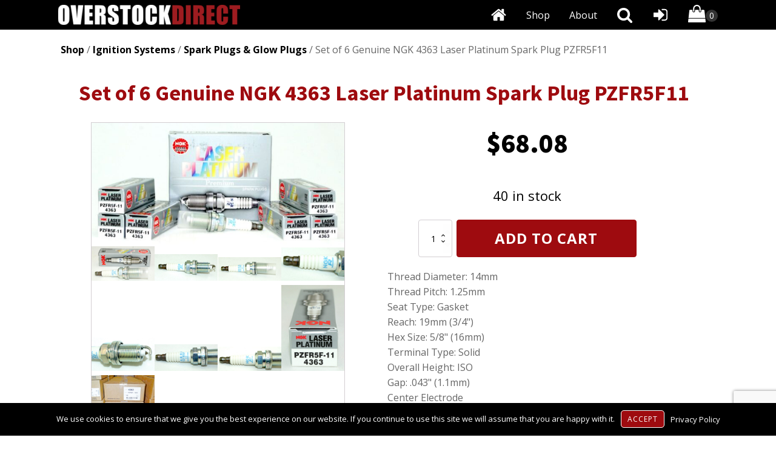

--- FILE ---
content_type: text/html; charset=UTF-8
request_url: https://overstockdirect.com/product/set-of-6-genuine-ngk-4363-laser-platinum-spark-plug-pzfr5f11/
body_size: 29576
content:
<!DOCTYPE html>
<html lang="en-US" >
<head>
<meta charset="UTF-8">
<meta name="viewport" content="width=device-width, initial-scale=1.0">
<!-- WP_HEAD() START -->
<link rel="preload" as="style" href="https://fonts.googleapis.com/css?family=Open+Sans:100,200,300,400,500,600,700,800,900|Source+Sans+Pro:100,200,300,400,500,600,700,800,900" >
<link rel="stylesheet" href="https://fonts.googleapis.com/css?family=Open+Sans:100,200,300,400,500,600,700,800,900|Source+Sans+Pro:100,200,300,400,500,600,700,800,900">
<meta name='robots' content='max-image-preview:large' />
<title>Set of 6 Genuine NGK 4363 Laser Platinum Spark Plug PZFR5F11 - OverStockDirect</title>
<link rel='dns-prefetch' href='//js.hcaptcha.com' />
<link rel='dns-prefetch' href='//hb.wpmucdn.com' />
<link href='//hb.wpmucdn.com' rel='preconnect' />
<link rel="alternate" type="application/rss+xml" title="OverStockDirect &raquo; Feed" href="https://overstockdirect.com/feed/" />
<link rel="alternate" type="application/rss+xml" title="OverStockDirect &raquo; Comments Feed" href="https://overstockdirect.com/comments/feed/" />
<link rel="alternate" type="application/rss+xml" title="OverStockDirect &raquo; Set of 6 Genuine NGK 4363 Laser Platinum Spark Plug PZFR5F11 Comments Feed" href="https://overstockdirect.com/product/set-of-6-genuine-ngk-4363-laser-platinum-spark-plug-pzfr5f11/feed/" />
<link rel="alternate" title="oEmbed (JSON)" type="application/json+oembed" href="https://overstockdirect.com/wp-json/oembed/1.0/embed?url=https%3A%2F%2Foverstockdirect.com%2Fproduct%2Fset-of-6-genuine-ngk-4363-laser-platinum-spark-plug-pzfr5f11%2F" />
<link rel="alternate" title="oEmbed (XML)" type="text/xml+oembed" href="https://overstockdirect.com/wp-json/oembed/1.0/embed?url=https%3A%2F%2Foverstockdirect.com%2Fproduct%2Fset-of-6-genuine-ngk-4363-laser-platinum-spark-plug-pzfr5f11%2F&#038;format=xml" />
<style id='wp-img-auto-sizes-contain-inline-css'>
img:is([sizes=auto i],[sizes^="auto," i]){contain-intrinsic-size:3000px 1500px}
/*# sourceURL=wp-img-auto-sizes-contain-inline-css */
</style>
<style id='wp-block-library-inline-css'>
:root{--wp-block-synced-color:#7a00df;--wp-block-synced-color--rgb:122,0,223;--wp-bound-block-color:var(--wp-block-synced-color);--wp-editor-canvas-background:#ddd;--wp-admin-theme-color:#007cba;--wp-admin-theme-color--rgb:0,124,186;--wp-admin-theme-color-darker-10:#006ba1;--wp-admin-theme-color-darker-10--rgb:0,107,160.5;--wp-admin-theme-color-darker-20:#005a87;--wp-admin-theme-color-darker-20--rgb:0,90,135;--wp-admin-border-width-focus:2px}@media (min-resolution:192dpi){:root{--wp-admin-border-width-focus:1.5px}}.wp-element-button{cursor:pointer}:root .has-very-light-gray-background-color{background-color:#eee}:root .has-very-dark-gray-background-color{background-color:#313131}:root .has-very-light-gray-color{color:#eee}:root .has-very-dark-gray-color{color:#313131}:root .has-vivid-green-cyan-to-vivid-cyan-blue-gradient-background{background:linear-gradient(135deg,#00d084,#0693e3)}:root .has-purple-crush-gradient-background{background:linear-gradient(135deg,#34e2e4,#4721fb 50%,#ab1dfe)}:root .has-hazy-dawn-gradient-background{background:linear-gradient(135deg,#faaca8,#dad0ec)}:root .has-subdued-olive-gradient-background{background:linear-gradient(135deg,#fafae1,#67a671)}:root .has-atomic-cream-gradient-background{background:linear-gradient(135deg,#fdd79a,#004a59)}:root .has-nightshade-gradient-background{background:linear-gradient(135deg,#330968,#31cdcf)}:root .has-midnight-gradient-background{background:linear-gradient(135deg,#020381,#2874fc)}:root{--wp--preset--font-size--normal:16px;--wp--preset--font-size--huge:42px}.has-regular-font-size{font-size:1em}.has-larger-font-size{font-size:2.625em}.has-normal-font-size{font-size:var(--wp--preset--font-size--normal)}.has-huge-font-size{font-size:var(--wp--preset--font-size--huge)}.has-text-align-center{text-align:center}.has-text-align-left{text-align:left}.has-text-align-right{text-align:right}.has-fit-text{white-space:nowrap!important}#end-resizable-editor-section{display:none}.aligncenter{clear:both}.items-justified-left{justify-content:flex-start}.items-justified-center{justify-content:center}.items-justified-right{justify-content:flex-end}.items-justified-space-between{justify-content:space-between}.screen-reader-text{border:0;clip-path:inset(50%);height:1px;margin:-1px;overflow:hidden;padding:0;position:absolute;width:1px;word-wrap:normal!important}.screen-reader-text:focus{background-color:#ddd;clip-path:none;color:#444;display:block;font-size:1em;height:auto;left:5px;line-height:normal;padding:15px 23px 14px;text-decoration:none;top:5px;width:auto;z-index:100000}html :where(.has-border-color){border-style:solid}html :where([style*=border-top-color]){border-top-style:solid}html :where([style*=border-right-color]){border-right-style:solid}html :where([style*=border-bottom-color]){border-bottom-style:solid}html :where([style*=border-left-color]){border-left-style:solid}html :where([style*=border-width]){border-style:solid}html :where([style*=border-top-width]){border-top-style:solid}html :where([style*=border-right-width]){border-right-style:solid}html :where([style*=border-bottom-width]){border-bottom-style:solid}html :where([style*=border-left-width]){border-left-style:solid}html :where(img[class*=wp-image-]){height:auto;max-width:100%}:where(figure){margin:0 0 1em}html :where(.is-position-sticky){--wp-admin--admin-bar--position-offset:var(--wp-admin--admin-bar--height,0px)}@media screen and (max-width:600px){html :where(.is-position-sticky){--wp-admin--admin-bar--position-offset:0px}}
/*# sourceURL=/wp-includes/css/dist/block-library/common.min.css */
</style>
<style id='classic-theme-styles-inline-css'>
/*! This file is auto-generated */
.wp-block-button__link{color:#fff;background-color:#32373c;border-radius:9999px;box-shadow:none;text-decoration:none;padding:calc(.667em + 2px) calc(1.333em + 2px);font-size:1.125em}.wp-block-file__button{background:#32373c;color:#fff;text-decoration:none}
/*# sourceURL=/wp-includes/css/classic-themes.min.css */
</style>
<style id='global-styles-inline-css'>
:root{--wp--preset--aspect-ratio--square: 1;--wp--preset--aspect-ratio--4-3: 4/3;--wp--preset--aspect-ratio--3-4: 3/4;--wp--preset--aspect-ratio--3-2: 3/2;--wp--preset--aspect-ratio--2-3: 2/3;--wp--preset--aspect-ratio--16-9: 16/9;--wp--preset--aspect-ratio--9-16: 9/16;--wp--preset--color--black: #000000;--wp--preset--color--cyan-bluish-gray: #abb8c3;--wp--preset--color--white: #ffffff;--wp--preset--color--pale-pink: #f78da7;--wp--preset--color--vivid-red: #cf2e2e;--wp--preset--color--luminous-vivid-orange: #ff6900;--wp--preset--color--luminous-vivid-amber: #fcb900;--wp--preset--color--light-green-cyan: #7bdcb5;--wp--preset--color--vivid-green-cyan: #00d084;--wp--preset--color--pale-cyan-blue: #8ed1fc;--wp--preset--color--vivid-cyan-blue: #0693e3;--wp--preset--color--vivid-purple: #9b51e0;--wp--preset--color--base: #ffffff;--wp--preset--color--contrast: #000000;--wp--preset--color--primary: #9DFF20;--wp--preset--color--secondary: #345C00;--wp--preset--color--tertiary: #F6F6F6;--wp--preset--gradient--vivid-cyan-blue-to-vivid-purple: linear-gradient(135deg,rgb(6,147,227) 0%,rgb(155,81,224) 100%);--wp--preset--gradient--light-green-cyan-to-vivid-green-cyan: linear-gradient(135deg,rgb(122,220,180) 0%,rgb(0,208,130) 100%);--wp--preset--gradient--luminous-vivid-amber-to-luminous-vivid-orange: linear-gradient(135deg,rgb(252,185,0) 0%,rgb(255,105,0) 100%);--wp--preset--gradient--luminous-vivid-orange-to-vivid-red: linear-gradient(135deg,rgb(255,105,0) 0%,rgb(207,46,46) 100%);--wp--preset--gradient--very-light-gray-to-cyan-bluish-gray: linear-gradient(135deg,rgb(238,238,238) 0%,rgb(169,184,195) 100%);--wp--preset--gradient--cool-to-warm-spectrum: linear-gradient(135deg,rgb(74,234,220) 0%,rgb(151,120,209) 20%,rgb(207,42,186) 40%,rgb(238,44,130) 60%,rgb(251,105,98) 80%,rgb(254,248,76) 100%);--wp--preset--gradient--blush-light-purple: linear-gradient(135deg,rgb(255,206,236) 0%,rgb(152,150,240) 100%);--wp--preset--gradient--blush-bordeaux: linear-gradient(135deg,rgb(254,205,165) 0%,rgb(254,45,45) 50%,rgb(107,0,62) 100%);--wp--preset--gradient--luminous-dusk: linear-gradient(135deg,rgb(255,203,112) 0%,rgb(199,81,192) 50%,rgb(65,88,208) 100%);--wp--preset--gradient--pale-ocean: linear-gradient(135deg,rgb(255,245,203) 0%,rgb(182,227,212) 50%,rgb(51,167,181) 100%);--wp--preset--gradient--electric-grass: linear-gradient(135deg,rgb(202,248,128) 0%,rgb(113,206,126) 100%);--wp--preset--gradient--midnight: linear-gradient(135deg,rgb(2,3,129) 0%,rgb(40,116,252) 100%);--wp--preset--font-size--small: clamp(0.875rem, 0.875rem + ((1vw - 0.2rem) * 0.227), 1rem);--wp--preset--font-size--medium: clamp(1rem, 1rem + ((1vw - 0.2rem) * 0.227), 1.125rem);--wp--preset--font-size--large: clamp(1.75rem, 1.75rem + ((1vw - 0.2rem) * 0.227), 1.875rem);--wp--preset--font-size--x-large: 2.25rem;--wp--preset--font-size--xx-large: clamp(6.1rem, 6.1rem + ((1vw - 0.2rem) * 7.091), 10rem);--wp--preset--font-family--dm-sans: "DM Sans", sans-serif;--wp--preset--font-family--ibm-plex-mono: 'IBM Plex Mono', monospace;--wp--preset--font-family--inter: "Inter", sans-serif;--wp--preset--font-family--system-font: -apple-system,BlinkMacSystemFont,"Segoe UI",Roboto,Oxygen-Sans,Ubuntu,Cantarell,"Helvetica Neue",sans-serif;--wp--preset--font-family--source-serif-pro: "Source Serif Pro", serif;--wp--preset--spacing--20: 0.44rem;--wp--preset--spacing--30: clamp(1.5rem, 5vw, 2rem);--wp--preset--spacing--40: clamp(1.8rem, 1.8rem + ((1vw - 0.48rem) * 2.885), 3rem);--wp--preset--spacing--50: clamp(2.5rem, 8vw, 4.5rem);--wp--preset--spacing--60: clamp(3.75rem, 10vw, 7rem);--wp--preset--spacing--70: clamp(5rem, 5.25rem + ((1vw - 0.48rem) * 9.096), 8rem);--wp--preset--spacing--80: clamp(7rem, 14vw, 11rem);--wp--preset--shadow--natural: 6px 6px 9px rgba(0, 0, 0, 0.2);--wp--preset--shadow--deep: 12px 12px 50px rgba(0, 0, 0, 0.4);--wp--preset--shadow--sharp: 6px 6px 0px rgba(0, 0, 0, 0.2);--wp--preset--shadow--outlined: 6px 6px 0px -3px rgb(255, 255, 255), 6px 6px rgb(0, 0, 0);--wp--preset--shadow--crisp: 6px 6px 0px rgb(0, 0, 0);}:root :where(.is-layout-flow) > :first-child{margin-block-start: 0;}:root :where(.is-layout-flow) > :last-child{margin-block-end: 0;}:root :where(.is-layout-flow) > *{margin-block-start: 1.5rem;margin-block-end: 0;}:root :where(.is-layout-constrained) > :first-child{margin-block-start: 0;}:root :where(.is-layout-constrained) > :last-child{margin-block-end: 0;}:root :where(.is-layout-constrained) > *{margin-block-start: 1.5rem;margin-block-end: 0;}:root :where(.is-layout-flex){gap: 1.5rem;}:root :where(.is-layout-grid){gap: 1.5rem;}body .is-layout-flex{display: flex;}.is-layout-flex{flex-wrap: wrap;align-items: center;}.is-layout-flex > :is(*, div){margin: 0;}body .is-layout-grid{display: grid;}.is-layout-grid > :is(*, div){margin: 0;}.has-black-color{color: var(--wp--preset--color--black) !important;}.has-cyan-bluish-gray-color{color: var(--wp--preset--color--cyan-bluish-gray) !important;}.has-white-color{color: var(--wp--preset--color--white) !important;}.has-pale-pink-color{color: var(--wp--preset--color--pale-pink) !important;}.has-vivid-red-color{color: var(--wp--preset--color--vivid-red) !important;}.has-luminous-vivid-orange-color{color: var(--wp--preset--color--luminous-vivid-orange) !important;}.has-luminous-vivid-amber-color{color: var(--wp--preset--color--luminous-vivid-amber) !important;}.has-light-green-cyan-color{color: var(--wp--preset--color--light-green-cyan) !important;}.has-vivid-green-cyan-color{color: var(--wp--preset--color--vivid-green-cyan) !important;}.has-pale-cyan-blue-color{color: var(--wp--preset--color--pale-cyan-blue) !important;}.has-vivid-cyan-blue-color{color: var(--wp--preset--color--vivid-cyan-blue) !important;}.has-vivid-purple-color{color: var(--wp--preset--color--vivid-purple) !important;}.has-black-background-color{background-color: var(--wp--preset--color--black) !important;}.has-cyan-bluish-gray-background-color{background-color: var(--wp--preset--color--cyan-bluish-gray) !important;}.has-white-background-color{background-color: var(--wp--preset--color--white) !important;}.has-pale-pink-background-color{background-color: var(--wp--preset--color--pale-pink) !important;}.has-vivid-red-background-color{background-color: var(--wp--preset--color--vivid-red) !important;}.has-luminous-vivid-orange-background-color{background-color: var(--wp--preset--color--luminous-vivid-orange) !important;}.has-luminous-vivid-amber-background-color{background-color: var(--wp--preset--color--luminous-vivid-amber) !important;}.has-light-green-cyan-background-color{background-color: var(--wp--preset--color--light-green-cyan) !important;}.has-vivid-green-cyan-background-color{background-color: var(--wp--preset--color--vivid-green-cyan) !important;}.has-pale-cyan-blue-background-color{background-color: var(--wp--preset--color--pale-cyan-blue) !important;}.has-vivid-cyan-blue-background-color{background-color: var(--wp--preset--color--vivid-cyan-blue) !important;}.has-vivid-purple-background-color{background-color: var(--wp--preset--color--vivid-purple) !important;}.has-black-border-color{border-color: var(--wp--preset--color--black) !important;}.has-cyan-bluish-gray-border-color{border-color: var(--wp--preset--color--cyan-bluish-gray) !important;}.has-white-border-color{border-color: var(--wp--preset--color--white) !important;}.has-pale-pink-border-color{border-color: var(--wp--preset--color--pale-pink) !important;}.has-vivid-red-border-color{border-color: var(--wp--preset--color--vivid-red) !important;}.has-luminous-vivid-orange-border-color{border-color: var(--wp--preset--color--luminous-vivid-orange) !important;}.has-luminous-vivid-amber-border-color{border-color: var(--wp--preset--color--luminous-vivid-amber) !important;}.has-light-green-cyan-border-color{border-color: var(--wp--preset--color--light-green-cyan) !important;}.has-vivid-green-cyan-border-color{border-color: var(--wp--preset--color--vivid-green-cyan) !important;}.has-pale-cyan-blue-border-color{border-color: var(--wp--preset--color--pale-cyan-blue) !important;}.has-vivid-cyan-blue-border-color{border-color: var(--wp--preset--color--vivid-cyan-blue) !important;}.has-vivid-purple-border-color{border-color: var(--wp--preset--color--vivid-purple) !important;}.has-vivid-cyan-blue-to-vivid-purple-gradient-background{background: var(--wp--preset--gradient--vivid-cyan-blue-to-vivid-purple) !important;}.has-light-green-cyan-to-vivid-green-cyan-gradient-background{background: var(--wp--preset--gradient--light-green-cyan-to-vivid-green-cyan) !important;}.has-luminous-vivid-amber-to-luminous-vivid-orange-gradient-background{background: var(--wp--preset--gradient--luminous-vivid-amber-to-luminous-vivid-orange) !important;}.has-luminous-vivid-orange-to-vivid-red-gradient-background{background: var(--wp--preset--gradient--luminous-vivid-orange-to-vivid-red) !important;}.has-very-light-gray-to-cyan-bluish-gray-gradient-background{background: var(--wp--preset--gradient--very-light-gray-to-cyan-bluish-gray) !important;}.has-cool-to-warm-spectrum-gradient-background{background: var(--wp--preset--gradient--cool-to-warm-spectrum) !important;}.has-blush-light-purple-gradient-background{background: var(--wp--preset--gradient--blush-light-purple) !important;}.has-blush-bordeaux-gradient-background{background: var(--wp--preset--gradient--blush-bordeaux) !important;}.has-luminous-dusk-gradient-background{background: var(--wp--preset--gradient--luminous-dusk) !important;}.has-pale-ocean-gradient-background{background: var(--wp--preset--gradient--pale-ocean) !important;}.has-electric-grass-gradient-background{background: var(--wp--preset--gradient--electric-grass) !important;}.has-midnight-gradient-background{background: var(--wp--preset--gradient--midnight) !important;}.has-small-font-size{font-size: var(--wp--preset--font-size--small) !important;}.has-medium-font-size{font-size: var(--wp--preset--font-size--medium) !important;}.has-large-font-size{font-size: var(--wp--preset--font-size--large) !important;}.has-x-large-font-size{font-size: var(--wp--preset--font-size--x-large) !important;}
.oxy-site-navigation > ul > .current-menu-ancestor > a::before, .oxy-site-navigation > ul > .current-menu-item > a::before {height: 0px!important;}
#shop, #sell {
	display: block !important;
}

@media (max-width: 479px) {
  #shop, #sell {
    padding-left: 7px !important;
    padding-right: 7px !important;
    padding-top: 9px !important;
  }
	
  .w3-bar-item {
    margin-bottom: 0px !important;
  }
}
/*# sourceURL=global-styles-inline-css */
</style>
<style id='wp-block-template-skip-link-inline-css'>

		.skip-link.screen-reader-text {
			border: 0;
			clip-path: inset(50%);
			height: 1px;
			margin: -1px;
			overflow: hidden;
			padding: 0;
			position: absolute !important;
			width: 1px;
			word-wrap: normal !important;
		}

		.skip-link.screen-reader-text:focus {
			background-color: #eee;
			clip-path: none;
			color: #444;
			display: block;
			font-size: 1em;
			height: auto;
			left: 5px;
			line-height: normal;
			padding: 15px 23px 14px;
			text-decoration: none;
			top: 5px;
			width: auto;
			z-index: 100000;
		}
/*# sourceURL=wp-block-template-skip-link-inline-css */
</style>
<link rel='stylesheet' id='oxygen-css' href='https://hb.wpmucdn.com/overstockdirect.com/8787fbb4-d487-4ca7-8ec1-f9dea5564de4.css' media='all' />
<link rel='stylesheet' id='woocommerce-layout-css' href='https://hb.wpmucdn.com/overstockdirect.com/d39d38cb-728a-4807-8a5e-74f02747e322.css' media='all' />
<link rel='stylesheet' id='woocommerce-smallscreen-css' href='https://hb.wpmucdn.com/overstockdirect.com/7aac9324-97d0-4c71-a937-c106748b1c30.css' media='only screen and (max-width: 768px)' />
<link rel='stylesheet' id='wphb-1-css' href='https://hb.wpmucdn.com/overstockdirect.com/72fbcc8b-8078-4450-a607-570d583a2378.css' media='all' />
<style id='woocommerce-inline-inline-css'>
.woocommerce form .form-row .required { visibility: visible; }
/*# sourceURL=woocommerce-inline-inline-css */
</style>
<link rel='stylesheet' id='wphb-2-css' href='https://hb.wpmucdn.com/overstockdirect.com/168cd0ee-e3d0-4d2d-a8c1-0810796c3f37.css' media='all' />
<script src="https://hb.wpmucdn.com/overstockdirect.com/d6475b24-da72-426c-859f-cc30d9dc6b3f.js" id="jquery-core-js"></script>
<script id="wphb-3-js-extra">
var woocommerce_params = {"ajax_url":"/wp-admin/admin-ajax.php","wc_ajax_url":"/?wc-ajax=%%endpoint%%","i18n_password_show":"Show password","i18n_password_hide":"Hide password"};;;var wc_add_to_cart_params = {"ajax_url":"/wp-admin/admin-ajax.php","wc_ajax_url":"/?wc-ajax=%%endpoint%%","i18n_view_cart":"View cart","cart_url":"https://overstockdirect.com/cart/","is_cart":"","cart_redirect_after_add":"no"};
//# sourceURL=wphb-3-js-extra
</script>
<script src="https://hb.wpmucdn.com/overstockdirect.com/fd3e600b-7981-42e3-8ab4-6824511d6686.js" id="wphb-3-js"></script>
<script id="beehive-gtm-frontend-header-js-after">
var dataLayer = [{"post_id":32292,"post_title":"Set of 6 Genuine NGK 4363 Laser Platinum Spark Plug PZFR5F11","post_type":"product","post_date":"2024-03-04","post_author":"4","post_author_name":"FileMaker Integration","logged_in_status":"logged-out"}];
(function(w,d,s,l,i){w[l]=w[l]||[];w[l].push({'gtm.start':
			new Date().getTime(),event:'gtm.js'});var f=d.getElementsByTagName(s)[0],
			j=d.createElement(s),dl=l!='dataLayer'?'&l='+l:'';j.async=true;j.src=
			'https://www.googletagmanager.com/gtm.js?id='+i+dl;f.parentNode.insertBefore(j,f);
			})(window,document,'script','dataLayer','GTM-NN7FBXQG');
//# sourceURL=beehive-gtm-frontend-header-js-after
</script>
<link rel="https://api.w.org/" href="https://overstockdirect.com/wp-json/" /><link rel="alternate" title="JSON" type="application/json" href="https://overstockdirect.com/wp-json/wp/v2/product/32292" /><link rel="EditURI" type="application/rsd+xml" title="RSD" href="https://overstockdirect.com/xmlrpc.php?rsd" />
<meta name="generator" content="WordPress 6.9" />
<meta name="generator" content="WooCommerce 10.4.3" />
<link rel="canonical" href="https://overstockdirect.com/product/set-of-6-genuine-ngk-4363-laser-platinum-spark-plug-pzfr5f11/" />
<link rel='shortlink' href='https://overstockdirect.com/?p=32292' />
<!--<link rel="stylesheet" href="https://www.w3schools.com/w3css/4/w3.css">-->
<link rel="stylesheet" href="https://overstockdirect.com/~hpd/css/w3.css">
<script src="https://www.w3schools.com/lib/w3.js"></script>	<noscript><style>.woocommerce-product-gallery{ opacity: 1 !important; }</style></noscript>
						<!-- Google Analytics tracking code output by Beehive Analytics Pro -->
						<script async src="https://www.googletagmanager.com/gtag/js?id=G-F7GJYM1XL3&l=beehiveDataLayer"></script>
		<script>
						window.beehiveDataLayer = window.beehiveDataLayer || [];
			function beehive_ga() {beehiveDataLayer.push(arguments);}
			beehive_ga('js', new Date())
						beehive_ga('config', 'G-F7GJYM1XL3', {
				'anonymize_ip': false,
				'allow_google_signals': false,
			})
					</script>
		<style class='wp-fonts-local'>
@font-face{font-family:"DM Sans";font-style:normal;font-weight:400;font-display:fallback;src:url('https://overstockdirect.com/wp-content/themes/oxygen-is-not-a-theme/assets/fonts/dm-sans/DMSans-Regular.woff2') format('woff2');font-stretch:normal;}
@font-face{font-family:"DM Sans";font-style:italic;font-weight:400;font-display:fallback;src:url('https://overstockdirect.com/wp-content/themes/oxygen-is-not-a-theme/assets/fonts/dm-sans/DMSans-Regular-Italic.woff2') format('woff2');font-stretch:normal;}
@font-face{font-family:"DM Sans";font-style:normal;font-weight:700;font-display:fallback;src:url('https://overstockdirect.com/wp-content/themes/oxygen-is-not-a-theme/assets/fonts/dm-sans/DMSans-Bold.woff2') format('woff2');font-stretch:normal;}
@font-face{font-family:"DM Sans";font-style:italic;font-weight:700;font-display:fallback;src:url('https://overstockdirect.com/wp-content/themes/oxygen-is-not-a-theme/assets/fonts/dm-sans/DMSans-Bold-Italic.woff2') format('woff2');font-stretch:normal;}
@font-face{font-family:"IBM Plex Mono";font-style:normal;font-weight:300;font-display:block;src:url('https://overstockdirect.com/wp-content/themes/oxygen-is-not-a-theme/assets/fonts/ibm-plex-mono/IBMPlexMono-Light.woff2') format('woff2');font-stretch:normal;}
@font-face{font-family:"IBM Plex Mono";font-style:normal;font-weight:400;font-display:block;src:url('https://overstockdirect.com/wp-content/themes/oxygen-is-not-a-theme/assets/fonts/ibm-plex-mono/IBMPlexMono-Regular.woff2') format('woff2');font-stretch:normal;}
@font-face{font-family:"IBM Plex Mono";font-style:italic;font-weight:400;font-display:block;src:url('https://overstockdirect.com/wp-content/themes/oxygen-is-not-a-theme/assets/fonts/ibm-plex-mono/IBMPlexMono-Italic.woff2') format('woff2');font-stretch:normal;}
@font-face{font-family:"IBM Plex Mono";font-style:normal;font-weight:700;font-display:block;src:url('https://overstockdirect.com/wp-content/themes/oxygen-is-not-a-theme/assets/fonts/ibm-plex-mono/IBMPlexMono-Bold.woff2') format('woff2');font-stretch:normal;}
@font-face{font-family:Inter;font-style:normal;font-weight:200 900;font-display:fallback;src:url('https://overstockdirect.com/wp-content/themes/oxygen-is-not-a-theme/assets/fonts/inter/Inter-VariableFont_slnt,wght.ttf') format('truetype');font-stretch:normal;}
@font-face{font-family:"Source Serif Pro";font-style:normal;font-weight:200 900;font-display:fallback;src:url('https://overstockdirect.com/wp-content/themes/oxygen-is-not-a-theme/assets/fonts/source-serif-pro/SourceSerif4Variable-Roman.ttf.woff2') format('woff2');font-stretch:normal;}
@font-face{font-family:"Source Serif Pro";font-style:italic;font-weight:200 900;font-display:fallback;src:url('https://overstockdirect.com/wp-content/themes/oxygen-is-not-a-theme/assets/fonts/source-serif-pro/SourceSerif4Variable-Italic.ttf.woff2') format('woff2');font-stretch:normal;}
</style>
<link rel="icon" href="https://overstockdirect.com/wp-content/uploads/2024/10/Favicon_New-100x100.png" sizes="32x32" />
<link rel="icon" href="https://overstockdirect.com/wp-content/uploads/2024/10/Favicon_New-300x300.png" sizes="192x192" />
<link rel="apple-touch-icon" href="https://overstockdirect.com/wp-content/uploads/2024/10/Favicon_New-300x300.png" />
<meta name="msapplication-TileImage" content="https://overstockdirect.com/wp-content/uploads/2024/10/Favicon_New-300x300.png" />
<link rel='stylesheet' id='oxygen-cache-108-css' href='//overstockdirect.com/wp-content/uploads/oxygen/css/108.css?cache=1730138550&#038;ver=6.9' media='all' />
<link rel='stylesheet' id='oxygen-cache-188-css' href='//overstockdirect.com/wp-content/uploads/oxygen/css/188.css?cache=1731534067&#038;ver=6.9' media='all' />
<link rel='stylesheet' id='oxygen-universal-styles-css' href='//overstockdirect.com/wp-content/uploads/oxygen/css/universal.css?cache=1768340216&#038;ver=6.9' media='all' />
<style type="text/css" id="branda-cookie-notice-css">
#branda-cookie-notice {
	color: #fff;
	background-color: #000000;
}
#branda-cookie-notice a,
#branda-cookie-notice a:link {
	color: #ffffff;
}
#branda-cookie-notice a:visited {
	color: #ffffff;
}
#branda-cookie-notice a:hover {
	color: #ffffff;
}
#branda-cookie-notice a:active {
	color: #ffffff;
}
#branda-cookie-notice a:focus {
	color: #ffffff;
}
#branda-cookie-notice .button,
#branda-cookie-notice .button:link {
	color: #ffffff;
	border-color: #ffffff;
	background-color: #9e0b0f;
	border-style: solid;
	border-width: 1px;
	-webkit-border-radius: 5px;
	-moz-border-radius: 5px;
	border-radius: 5px;
}
#branda-cookie-notice .button:visited {
}
#branda-cookie-notice .button:hover {
	color: #ffffff;
	border-color: #006799;
	background-color: #008ec2;
}
#branda-cookie-notice .button:active {
	color: #ffffff;
	border-color: #006799;
	background-color: #0073aa;
}
#branda-cookie-notice .button:focus {
	color: #ffffff;
	border-color: #5b9dd9;
	background-color: #008ec2;
}
</style>
<!-- END OF WP_HEAD() -->
</head>
<body class="wp-singular product-template-default single single-product postid-32292 wp-embed-responsive wp-theme-oxygen-is-not-a-theme  theme-oxygen-is-not-a-theme oxygen-body woocommerce woocommerce-page woocommerce-uses-block-theme woocommerce-block-theme-has-button-styles woocommerce-no-js" >

		<noscript>
			<iframe src="https://www.googletagmanager.com/ns.html?id=GTM-NN7FBXQG" height="0" width="0" style="display:none;visibility:hidden"></iframe>
		</noscript>
		


						<nav id="nav" class="ct-div-block w3-center w3-top" ><div id="div_block-248-108" class="ct-div-block" ><img  id="image-246-108" alt="OverstockDirect Logo" src="https://overstockdirect.com/wp-content/uploads/2023/06/overstock-direct-logo-387x42-1.png" class="ct-image " srcset="https://overstockdirect.com/wp-content/uploads/2023/06/overstock-direct-logo-387x42-1.png 387w, https://overstockdirect.com/wp-content/uploads/2023/06/overstock-direct-logo-387x42-1-300x33.png 300w" sizes="(max-width: 387px) 100vw, 387px" /></div><div id="div_block-169-108" class="ct-div-block w3-bar" ><div id="logoContainer" class="ct-div-block w3-bar-item" ><a id="link-191-108" class="ct-link" href="https://overstockdirect.com/"   ><img  id="logo" alt="OverstockDirect Logo" src="https://overstockdirect.com/wp-content/uploads/2023/06/overstock-direct-logo-387x42-1-300x33.png" class="ct-image " srcset="" sizes="(max-width: 300px) 100vw, 300px" /></a></div>
		<div id="-cart-counter-114-108" class="oxy-cart-counter w3-bar-item " ><a class="oxy-cart-counter_link" href="https://overstockdirect.com/cart/" title="Go to Cart"><div tabindex=0 class="oxy-cart-counter_icon_count" data-hover="disable" ><span class="oxy-cart-counter_icon"><svg class="oxy-cart-counter_icon_svg" id="cart-cart-counter-114-108-icon"><use xlink:href="#FontAwesomeicon-shopping-bag"></use></svg></span><span class="oxy-cart-counter_count "><span class="oxy-cart-counter_number"></span></span></div></a></div>

		<div id="Login" class="ct-fancy-icon w3-bar-item w3-right cursor"  title="Sign In"><svg id="svg-Login"><use xlink:href="#FontAwesomeicon-sign-in"></use></svg></div><div id="theSearchIcon" class="ct-fancy-icon w3-bar-item w3-right cursor"  title="Search"><svg id="svg-theSearchIcon"><use xlink:href="#FontAwesomeicon-search"></use></svg></div><a id="link_text-262-108" class="ct-link-text w3-bar-item w3-right" href="https://overstockdirect.com/about-us/"   >About</a><a id="link_text-262-108" class="ct-link-text w3-bar-item w3-right" href="https://overstockdirect.com/shop/"   >Shop</a><div id="home" class="ct-fancy-icon w3-bar-item w3-right cursor"  title="Home"><svg id="svg-home"><use xlink:href="#FontAwesomeicon-home"></use></svg></div></div><div id="searchDivContainer" class="ct-div-block w3-center" ><div id="searchDiv" class="w3-center" style="display:none;">
  <form role="search" method="get" class="search-form w3-center w3-animate-zoom" style="width: 100%;" action="https://overstockdirect.com/" >
    <label style="width: 15%; color: #fff; padding-top: 5px!important; vertical-align: middle;">
        <input type="radio" name="search_type" value="all" 
Warning: Undefined array key "search_type" in /var/web/site/public_html/wp-content/plugins/oxygen/component-framework/components/classes/code-block.class.php(133) : eval()'d code on line 4
checked> All
    </label>
    <label style="width: 15%; color: #fff; padding-left: 12px; padding-top: 5px!important; vertical-align: middle;">
        <input type="radio" name="search_type" value="products" 
Warning: Undefined array key "search_type" in /var/web/site/public_html/wp-content/plugins/oxygen/component-framework/components/classes/code-block.class.php(133) : eval()'d code on line 7
> Products
    </label>
    <select id="categoryFilter" name="category_filter">
        <option value="" 
Warning: Undefined array key "category_filter" in /var/web/site/public_html/wp-content/plugins/oxygen/component-framework/components/classes/code-block.class.php(133) : eval()'d code on line 10
 selected='selected'>All Categories</option>
        
Warning: Undefined array key "category_filter" in /var/web/site/public_html/wp-content/plugins/oxygen/component-framework/components/classes/code-block.class.php(133) : eval()'d code on line 18
<option value="479" >1</option><option value="480" >1</option><option value="489" >A/C Accumulators</option><option value="295" >ABS System Parts</option><option value="384" >Accessories</option><option value="462" >Accessories</option><option value="474" >Accessories &amp; Gear</option><option value="403" >Adhesive Tapes</option><option value="402" >Adhesives, Sealants &amp; Tapes</option><option value="488" >Air Conditioning &amp; Heating</option><option value="328" >Air Conditioning Chemicals</option><option value="492" >Air Dryers</option><option value="541" >Air Ride Suspension</option><option value="526" >Alternator &amp; Generator Parts</option><option value="543" >ATV, Side-by-Side &amp; UTV Parts &amp; Accessories &gt; Electrical Components</option><option value="444" >Auto Glass</option><option value="278" >Auto Paints &amp; Supplies</option><option value="454" >Auto Safety Kits &amp; Supplies</option><option value="291" >Automatic Transmission Parts</option><option value="287" >Automotive Care &amp; Detailing</option><option value="312" >Automotive Care &amp; Detailing</option><option value="385" >Automotive Paint Supplies</option><option value="339" >Automotive Tape &amp; Adhesives</option><option value="320" >Automotive Tools &amp; Supplies</option><option value="557" >Backup &amp; Tail Lights</option><option value="336" >Bandages, Gauze &amp; Dressings</option><option value="560" >Battery Testers &amp; Chargers</option><option value="520" >Belts &amp; Pulleys</option><option value="392" >Belts, Pulleys &amp; Brackets</option><option value="308" >Block Parts</option><option value="446" >Body &amp; Frame</option><option value="442" >Body Parts &amp; Interior</option><option value="429" >Brake Hoses</option><option value="499" >Brake Kits</option><option value="535" >Brake Lines, Hoses &amp; Fittings</option><option value="280" >Brake Lubricants &amp; Cleaners</option><option value="294" >Brakes &amp; Brake Parts</option><option value="302" >Bumpers &amp; Parts</option><option value="417" >Business &amp; Industrial &gt; Other Business &amp; Industrial</option><option value="425" >Business Phone Sets &amp; Handsets</option><option value="380" >Caliper Parts</option><option value="491" >Camera, Monitor &amp; Sensor Kits</option><option value="509" >Camshafts &amp; Lifters</option><option value="340" >Caps, Rotors &amp; Contacts</option><option value="397" >Car &amp; Truck</option><option value="461" >Car &amp; Truck Parts &gt; Accessories</option><option value="316" >Car &amp; Truck Parts &gt; Other Parts</option><option value="456" >Car Audio</option><option value="496" >Car Keys, Fobs &amp; Remotes</option><option value="457" >Car Speakers &amp; Speaker Systems</option><option value="413" >Car Stereos &amp; Head Units</option><option value="358" >Care, Cleaning &amp; Protection</option><option value="289" >Cargo Handling</option><option value="309" >Cargo Nets, Trays &amp; Liners</option><option value="443" >Cars, Trucks &amp; Motorcycles</option><option value="549" >Carton Sealing Tapes</option><option value="473" >Cases &amp; Bags</option><option value="469" >Chainsaw Parts &amp; Accs</option><option value="561" >Chargers &amp; Jump Starters</option><option value="359" >Cleaners &amp; Degreasers</option><option value="515" >Clearance &amp; Marker Lights</option><option value="346" >Clothing, Shoes &amp; Accessories</option><option value="487" >Clutches</option><option value="344" >Coils, Modules &amp; Pick-Ups</option><option value="503" >Commercial Truck Parts &gt; Filters</option><option value="482" >Commercial Truck Parts &gt; Gaskets</option><option value="414" >Commercial Truck Parts &gt; Other Commercial Truck Parts</option><option value="431" >Complete Auto Transmissions</option><option value="355" >Complete Engines</option><option value="416" >Controllers</option><option value="297" >Cooling Systems</option><option value="299" >Dash Cams, Alarms &amp; Security</option><option value="411" >Decals, Stickers &amp; Vinyl Art</option><option value="356" >Diagnostic Service Tools</option><option value="337" >Discs, Rotors &amp; Hardware</option><option value="376" >Disposable Gloves</option><option value="367" >Door Mats &amp; Floor Mats</option><option value="497" >Drivetrain &amp; Transmission</option><option value="391" >Drums &amp; Hardware</option><option value="538" >EGR Valves</option><option value="293" >EGR Valves &amp; Parts</option><option value="544" >Electrical Components</option><option value="551" >Electrical Systems</option><option value="437" >Electronic Accessories</option><option value="315" >Electronic Ignition</option><option value="296" >Emission Modules/Control Units</option><option value="292" >Emission Systems</option><option value="286" >Engine Cleaners</option><option value="484" >Engine Cooling</option><option value="459" >Envelope Bags &amp; Poly Mailers</option><option value="458" >Envelopes &amp; Mailers</option><option value="537" >Exhaust &amp; Emissions</option><option value="494" >Exterior, Body &amp; Frame</option><option value="373" >Face Shields</option><option value="433" >Factory Manufactured</option><option value="311" >Fans &amp; Kits</option><option value="536" >Fans &amp; Shrouds</option><option value="408" >Fasteners &amp; Hardware</option><option value="447" >Fenders</option><option value="504" >Filters</option><option value="335" >First Aid</option><option value="533" >Fittings &amp; Adapters</option><option value="279" >Fluids &amp; Chemicals</option><option value="363" >Fuel Additives &amp; Treatments</option><option value="522" >Fuel Caps</option><option value="512" >Fuel Injectors &amp; Controls</option><option value="521" >Fuel Lines</option><option value="490" >Fuses &amp; Fuse Holders</option><option value="362" >Gasket Makers/Removers/Sealers</option><option value="483" >Gaskets</option><option value="441" >Gauge Sets &amp; Dash Panels</option><option value="314" >Gear/Differential Oil</option><option value="288" >Glass Care &amp; Water Repellant</option><option value="427" >Gloves</option><option value="351" >Gloves &amp; Mittens</option><option value="547" >Golf Club Components</option><option value="548" >Golf Club Grips</option><option value="395" >Graphics Decals</option><option value="283" >Grease &amp; Lube</option><option value="324" >Grease Guns, Lubrication Tools</option><option value="448" >Hand Tools</option><option value="349" >Hard Hats &amp; Bump Caps</option><option value="348" >Hard Hats &amp; Face Shields</option><option value="377" >Hat &amp; Face Shield Parts &amp; Accessories</option><option value="347" >Hats &amp; Headwear</option><option value="517" >Headlights</option><option value="508" >Heaters</option><option value="505" >Heavy Equipment Parts &amp; Accessories</option><option value="369" >Home Décor</option><option value="532" >Hoods</option><option value="540" >Horns</option><option value="325" >Hoses &amp; Clamps</option><option value="555" >Hub Caps &amp; Wheel Covers</option><option value="465" >Ice Scrapers &amp; Snow Brushes</option><option value="281" >Ignition Systems</option><option value="282" >Ignition Wires</option><option value="412" >In-Car Entertainment</option><option value="450" >Insect &amp; Grub Control</option><option value="451" >Insect Repellent Sprays</option><option value="502" >Instrument Panels &amp; Clusters</option><option value="501" >Instruments, Dials &amp; Gauges</option><option value="542" >Interior Controls</option><option value="310" >Key Blanks</option><option value="368" >Kits &amp; Bags</option><option value="562" >Laptop &amp; Desktop Accessories</option><option value="563" >Laptop Cases &amp; Bags</option><option value="523" >Light Bulbs</option><option value="513" >Lighting</option><option value="330" >Locks &amp; Security</option><option value="445" >Manual Transmission Parts</option><option value="400" >Masks &amp; Respirators</option><option value="393" >Master Cylinders &amp; Parts</option><option value="375" >Medical, Lab &amp; Dental Supplies</option><option value="350" >Men&#039;s Accessories</option><option value="518" >Mirrors</option><option value="318" >Mirrors</option><option value="432" >Modern Folding Knives</option><option value="528" >Molding &amp; Trim</option><option value="426" >Motocross &amp; Off-Road Gear</option><option value="423" >Motor Oil</option><option value="303" >Oil Coolers</option><option value="500" >Oil Level Indicators</option><option value="332" >Other</option><option value="313" >Other</option><option value="475" >Other</option><option value="319" >Other</option><option value="524" >Other</option><option value="389" >Other</option><option value="381" >Other</option><option value="530" >Other Air Intake &amp; Fuel Delivery</option><option value="321" >Other Auto Tools &amp; Supplies</option><option value="345" >Other Automotive Care Supplies</option><option value="559" >Other Automotive Hand Tools</option><option value="525" >Other Automotive Paint</option><option value="478" >Other Brake Parts</option><option value="418" >Other Business &amp; Industrial</option><option value="422" >Other Car Dash Cams, Alarms &amp; Security Devices</option><option value="290" >Other Cargo Handling</option><option value="415" >Other Commercial Truck Parts</option><option value="486" >Other Commercial Truck Parts</option><option value="357" >Other Diagnostic Service Tools</option><option value="438" >Other Electronic Accessories</option><option value="485" >Other Engine Cooling</option><option value="519" >Other Engines &amp; Components</option><option value="419" >Other Engines &amp; Engine Parts</option><option value="495" >Other Exterior, Body &amp; Frame</option><option value="409" >Other Fasteners &amp; Hardware</option><option value="534" >Other Fittings &amp; Adapters</option><option value="284" >Other Fluids &amp; Chemicals</option><option value="449" >Other Hand Tools</option><option value="506" >Other Heavy Equipment Parts &amp; Accessories</option><option value="507" >Other Instruments, Dials &amp; Gauges</option><option value="428" >Other Parking Assistance</option><option value="317" >Other Parts</option><option value="371" >Other Personal Protective Equipment</option><option value="471" >Other Pressure Washer Parts &amp; Accessories</option><option value="463" >Other Safety &amp; Security</option><option value="452" >Other Shop Equipment</option><option value="352" >Other Shop Supplies</option><option value="531" >Other Suspension &amp; Steering</option><option value="430" >Other Terminals &amp; Wiring</option><option value="498" >Other Transmission Parts</option><option value="406" >Other Uniforms &amp; Work Clothing</option><option value="388" >Other Vehicle Parts &gt; Other</option><option value="550" >Outboard Engines &amp; Components</option><option value="468" >Outdoor Power Equipment</option><option value="354" >Packing Tape Dispensers</option><option value="353" >Packing Tapes &amp; Straps</option><option value="334" >Pads &amp; Shoes</option><option value="546" >Paint &amp; Maintenance</option><option value="378" >Parking Assistance</option><option value="386" >Parking Brake Cables</option><option value="440" >Parking Cameras</option><option value="379" >Parking Sensors</option><option value="472" >Parts &amp; Accessories</option><option value="383" >Performance &amp; Racing Parts &gt; Accessories</option><option value="326" >Personal Protective Equipment (PPE)</option><option value="370" >Plaques &amp; Signs</option><option value="333" >Power Steering Fluids</option><option value="556" >Power Take Offs (PTOs)</option><option value="470" >Pressure Washer Parts &amp; Accessories</option><option value="394" >Product Name Decals</option><option value="361" >Protective Jackets</option><option value="374" >Protective Suits &amp; Coveralls</option><option value="322" >Radiator Additives &amp; Sealants</option><option value="298" >Radiators &amp; Parts</option><option value="511" >Relays</option><option value="455" >Remote Controls</option><option value="300" >Remote Entry System Kits</option><option value="453" >Remote Start System Kits</option><option value="401" >Respirator Masks</option><option value="366" >Rugs &amp; Carpets</option><option value="372" >Safety Glasses &amp; Goggles</option><option value="338" >Safety Harnesses</option><option value="405" >Safety Signs &amp; Placards</option><option value="404" >Safety Signs &amp; Traffic Control</option><option value="327" >Safety Vests</option><option value="407" >Scarves</option><option value="341" >Sensors &amp; Switches</option><option value="410" >Shields &amp; Deflectors</option><option value="439" >Shift Knobs &amp; Boots</option><option value="364" >Shirts</option><option value="399" >Shirts</option><option value="323" >Shop Equipment &amp; Supplies</option><option value="342" >Shop Supplies</option><option value="510" >Slack Adjusters</option><option value="390" >Smog/Air Pumps</option><option value="285" >Spark Plugs &amp; Glow Plugs</option><option value="464" >Speakers</option><option value="545" >Speedometers</option><option value="529" >Steering Wheels</option><option value="306" >Strut Bars</option><option value="477" >Sunglasses</option><option value="476" >Sunglasses &amp; Sunglasses Accessories</option><option value="481" >Suspension &amp; Steering Links</option><option value="277" >Switches &amp; Controls</option><option value="365" >T-Shirts</option><option value="424" >Telecom Systems</option><option value="420" >Terminals &amp; Wiring</option><option value="539" >Thermostats</option><option value="307" >Thermostats &amp; Parts</option><option value="554" >Tires</option><option value="301" >Touchup &amp; Spray Paint</option><option value="304" >Trailer Brakes</option><option value="460" >Transmission Fluid</option><option value="382" >Trunk Lids &amp; Parts</option><option value="398" >Uniforms &amp; Work Clothing</option><option value="527" >Valve Stems &amp; Caps</option><option value="552" >Valves</option><option value="387" >Water Pumps</option><option value="343" >Wet &amp; Dry Abrasives</option><option value="360" >Wheel Lugs</option><option value="553" >Wheels &amp; Tires</option><option value="396" >Wholesale Lots &gt; Car &amp; Truck</option><option value="493" >Wires &amp; Electrical Cabling</option><option value="421" >Wiring &amp; Wiring Harnesses</option><option value="331" >Work Gloves</option><option value="86" >ABS System Parts</option><option value="250" >Accessories</option><option value="111" >Accessories</option><option value="76" >Air Cleaner Assemblies</option><option value="164" >Air Filters</option><option value="75" >Air Intake Systems</option><option value="88" >Alarms &amp; Security</option><option value="96" >Alternators &amp; Generators</option><option value="159" >Antennas</option><option value="173" >Auto Seals</option><option value="235" >Automatic Transmission &amp; Parts</option><option value="234" >Axle Parts</option><option value="225" >Ball Joints</option><option value="95" >Batteries</option><option value="94" >Battery Cables &amp; Connectors</option><option value="93" >Battery Trays</option><option value="131" >Belts, Pulleys, &amp; Brackets</option><option value="158" >Body Kits</option><option value="85" >Brake Hoses</option><option value="157" >Bug Shields</option><option value="156" >Bumpers</option><option value="130" >Camshafts, Lifters &amp; Parts</option><option value="180" >Caps, Rotors &amp; Contacts</option><option value="244" >Car &amp; Truck</option><option value="87" >Car Video</option><option value="74" >Carburetor Parts</option><option value="197" >Cargo Nets / Trays / Liners</option><option value="224" >Caster/Camber Kits</option><option value="247" >Clothing</option><option value="233" >Clutches &amp; Parts</option><option value="223" >Coil Springs</option><option value="179" >Coils, Modules &amp; Pick-Ups</option><option value="196" >Consoles &amp; Parts</option><option value="222" >Control Arms &amp; Parts</option><option value="129" >Crankshafts &amp; Parts</option><option value="99" >Cruise Control Units</option><option value="195" >Cup Holders</option><option value="232" >CV &amp; Parts</option><option value="170" >Cyl. Head &amp; Valve Cover Gasket</option><option value="128" >Cylinder Heads &amp; Parts</option><option value="194" >Dash Parts</option><option value="109" >Decals &amp; Stickers</option><option value="252" >Decor</option><option value="231" >Differentials &amp; Parts</option><option value="84" >Discs, Rotors &amp; Hardware</option><option value="83" >Drums &amp; Hardware</option><option value="115" >EGR Valves &amp; Parts</option><option value="208" >Electrical &amp; Ignition</option><option value="178" >Electronic Ignition</option><option value="108" >Emblems</option><option value="114" >Emission Modules/Control Units</option><option value="127" >Engine Bearings</option><option value="98" >Engine Computers</option><option value="207" >Engines &amp; Engine Parts</option><option value="169" >Exhaust Gaskets</option><option value="136" >Exhaust Manifolds &amp; Headers</option><option value="135" >Exhaust Pipes &amp; Tips</option><option value="134" >Exhaust Systems</option><option value="155" >Exterior Door Handles</option><option value="154" >Exterior Door Panels &amp; Frames</option><option value="106" >Fans &amp; Kits</option><option value="153" >Fenders</option><option value="193" >Floor Mats &amp; Carpets</option><option value="204" >Fog/Driving Lights</option><option value="163" >Fuel Filters</option><option value="73" >Fuel Inject. Controls &amp; Parts</option><option value="72" >Fuel Injectors</option><option value="71" >Fuel Pumps</option><option value="70" >Fuel Tanks</option><option value="168" >Full Set Gaskets</option><option value="192" >Glove Boxes</option><option value="152" >Grilles</option><option value="133" >Hangers, Clamps &amp; Flanges</option><option value="203" >Headlights</option><option value="249" >Hoodies</option><option value="151" >Hoods</option><option value="105" >Hoses &amp; Clamps</option><option value="243" >Hub Caps</option><option value="177" >Ignition Wires</option><option value="171" >Instrument Clusters</option><option value="206" >Instruments &amp; Gauges</option><option value="167" >Intake Gaskets</option><option value="69" >Intake Manifold</option><option value="191" >Interior Door Handles</option><option value="190" >Interior Door Panels &amp; Parts</option><option value="202" >Interior Lights</option><option value="176" >Key Blanks</option><option value="221" >Leaf Springs</option><option value="107" >License Plate Frames</option><option value="220" >Lift Kits &amp; Parts</option><option value="205" >Lighting &amp; Indicators</option><option value="238" >Lighting &amp; Lamps</option><option value="150" >Locks &amp; Hardware</option><option value="219" >Lower Kits &amp; Parts</option><option value="230" >Manual Transmissions &amp; Parts</option><option value="82" >Master Cylinders &amp; Parts</option><option value="149" >Mirrors</option><option value="126" >Motor Mounts</option><option value="148" >Mouldings &amp; Trim</option><option value="251" >Music</option><option value="147" >Nerf Bars &amp; Running Boards</option><option value="104" >Oil Coolers</option><option value="125" >Oil Filler Caps</option><option value="162" >Oil Filters</option><option value="166" >Oil Pan Gaskets</option><option value="124" >Oil Pans</option><option value="123" >Oil Pumps</option><option value="103" >Other</option><option value="172" >Other</option><option value="122" >Other</option><option value="218" >Other</option><option value="81" >Other</option><option value="113" >Other</option><option value="209" >Other</option><option value="132" >Other</option><option value="68" >Other</option><option value="146" >Other</option><option value="201" >Other</option><option value="110" >Other</option><option value="229" >Other</option><option value="165" >Other</option><option value="92" >Other</option><option value="211" >Other</option><option value="161" >Other</option><option value="97" >Other</option><option value="175" >Other</option><option value="189" >Other</option><option value="80" >Pads &amp; Shoes</option><option value="79" >Parking Brake Cables</option><option value="188" >Pedals &amp; Pads</option><option value="121" >Pistons, Rings, Rods &amp; Parts</option><option value="217" >Pitman &amp; Idler Arms</option><option value="216" >Power Steering Pumps &amp; Parts</option><option value="145" >Racks</option><option value="102" >Radiators &amp; Parts</option><option value="120" >Rocker Arms &amp; Parts</option><option value="210" >Seat Belts &amp; Parts</option><option value="187" >Seat Covers</option><option value="186" >Seats</option><option value="67" >Sensors</option><option value="78" >Sensors &amp; Switches</option><option value="228" >Shifters</option><option value="215" >Shocks &amp; Struts</option><option value="200" >Side Marker Lights</option><option value="112" >Smog/Air Pump</option><option value="174" >Spark Plugs &amp; Glow Plugs</option><option value="144" >Splash Guards &amp; Mud Flaps</option><option value="143" >Spoilers &amp; Wings</option><option value="91" >Starter Parts</option><option value="90" >Starters</option><option value="214" >Steering Racks &amp; Gear Boxes</option><option value="185" >Steering Wheels &amp; Horns</option><option value="184" >Sun Visors</option><option value="142" >Sunroof, Convertible &amp; Hardtop</option><option value="237" >Superchargers &amp; Parts</option><option value="213" >Sway Bars</option><option value="183" >Switches / Controls</option><option value="199" >Tail Lights</option><option value="141" >Tailgates &amp; Liftgates</option><option value="101" >Thermostats &amp; Parts</option><option value="66" >Throttle Body</option><option value="212" >Tie Rod Linkages</option><option value="119" >Timing Components</option><option value="242" >Tire Accessories</option><option value="241" >Tire Pressure Monitor Systems</option><option value="140" >Towing &amp; Hauling</option><option value="77" >Trailer Brakes</option><option value="160" >Transmission Filters</option><option value="227" >Transmission Rebuild Kits</option><option value="182" >Trim</option><option value="139" >Truck Bed Accessories</option><option value="248" >Tshirts</option><option value="236" >Turbo Chargers &amp; Parts</option><option value="198" >Turn Signals</option><option value="226" >Universal Joints &amp; Driveshafts</option><option value="118" >Vacuum Pumps</option><option value="117" >Valve Covers</option><option value="116" >Valves &amp; Parts</option><option value="89" >Voltage Regulators</option><option value="100" >Water Pumps</option><option value="240" >Wheel Center Caps</option><option value="239" >Wheel Hubs &amp; Bearings</option><option value="181" >Window Motors &amp; Parts</option><option value="138" >Windshield Wiper Blades</option><option value="137" >Windshield Wiper Systems</option><option value="26" >Air Conditioning &amp; Heat</option><option value="29" >A/C &amp; Heater Controls</option><option value="30" >A/C Compressor &amp; Clutch</option><option value="31" >A/C Hoses &amp; Fittings</option><option value="35" >Blower Motors</option><option value="34" >Condensers &amp; Evaporators</option><option value="33" >Heater Parts</option><option value="32" >Other</option><option value="65" >Air Intake &amp; Fuel Delivery</option><option value="64" >Brakes</option><option value="63" >Car Electronics</option><option value="62" >Charging &amp; Starting Systems</option><option value="61" >Computer, Chip, Cruise Control</option><option value="60" >Cooling System</option><option value="59" >Decals/Emblems/License Frames</option><option value="58" >Electric Vehicle Parts</option><option value="57" >Emission System</option><option value="56" >Engines &amp; Components</option><option value="55" >Exhaust</option><option value="54" >Exterior</option><option value="53" >Filters</option><option value="52" >Gaskets</option><option value="51" >Gauges</option><option value="50" >Glass</option><option value="49" >Ignition System</option><option value="48" >Interior</option><option value="47" >Lighting &amp; Lamps</option><option value="46" >Motorcycle Parts</option><option value="45" >Other</option><option value="44" >Other Parts</option><option value="43" >Other Vehicle Parts</option><option value="42" >Safety &amp; Security</option><option value="41" >Suspension &amp; Steering</option><option value="40" >Transmission &amp; Drivetrain</option><option value="39" >Turbos, Nitrous, Superchargers</option><option value="38" >Vintage Car &amp; Truck Parts</option><option value="37" >Wheels, Tires &amp; Parts</option><option value="36" >Wholesale Lots</option>    </select>
    <input type="search" id="searchField" class="search-field" placeholder="Search..." value="" name="s" autofocus />
    <input type="submit" id="search-submit" class="search-submit" value="Search" />
  </form>
</div></div></nav><div id="code_block-44-188" class="ct-code-block" ></div><section id="section-3-188" class=" ct-section" ><div class="ct-section-inner-wrap"><div id="div_block-47-188" class="ct-div-block" >
		<div id="-breadcrumb-49-188" class="oxy-breadcrumb oxy-woo-element" ><nav class="woocommerce-breadcrumb" aria-label="Breadcrumb"><a href="https://overstockdirect.com/shop/">Shop</a>&nbsp;&#47;&nbsp;<a href="https://overstockdirect.com/product-category/ignition-systems/">Ignition Systems</a>&nbsp;&#47;&nbsp;<a href="https://overstockdirect.com/product-category/ignition-systems/spark-plugs-glow-plugs-ignition-systems/">Spark Plugs &amp; Glow Plugs</a>&nbsp;&#47;&nbsp;Set of 6 Genuine NGK 4363 Laser Platinum Spark Plug PZFR5F11</nav></div>

		</div>
		<div id="-product-builder-2-188" class="oxy-product-builder oxy-woo-element" >
            <div id="product-32292" class="product type-product post-32292 status-publish first instock product_cat-spark-plugs-glow-plugs-ignition-systems has-post-thumbnail taxable shipping-taxable purchasable product-type-simple">

                <div class="woocommerce-notices-wrapper"></div>
                <div class='oxy-product-wrapper-inner oxy-inner-content'>
                    
		<h1 id="-product-title-7-188" class="oxy-product-title product_title entry-title oxy-woo-element" >Set of 6 Genuine NGK 4363 Laser Platinum Spark Plug PZFR5F11</h1>

		<div id="new_columns-9-188" class="ct-new-columns" ><div id="div_block-10-188" class="ct-div-block" >
		<div id="-product-images-13-188" class="oxy-product-images  oxy-woo-element" ><div class="woocommerce-product-gallery woocommerce-product-gallery--with-images woocommerce-product-gallery--columns-4 images" data-columns="4" style="opacity: 0; transition: opacity .25s ease-in-out;">
	<div class="woocommerce-product-gallery__wrapper">
		<div data-thumb="https://overstockdirect.com/wp-content/uploads/2024/03/4363-6K_p01-100x100.jpg" data-thumb-alt="Set of 6 Genuine NGK 4363 Laser Platinum Spark Plug PZFR5F11" data-thumb-srcset="https://overstockdirect.com/wp-content/uploads/2024/03/4363-6K_p01-100x100.jpg 100w, https://overstockdirect.com/wp-content/uploads/2024/03/4363-6K_p01-150x150.jpg 150w"  data-thumb-sizes="(max-width: 100px) 100vw, 100px" class="woocommerce-product-gallery__image"><a href="https://overstockdirect.com/wp-content/uploads/2024/03/4363-6K_p01.jpg"><img width="600" height="293" src="https://overstockdirect.com/wp-content/uploads/2024/03/4363-6K_p01-600x293.jpg" class="wp-post-image" alt="Set of 6 Genuine NGK 4363 Laser Platinum Spark Plug PZFR5F11" data-caption="" data-src="https://overstockdirect.com/wp-content/uploads/2024/03/4363-6K_p01.jpg" data-large_image="https://overstockdirect.com/wp-content/uploads/2024/03/4363-6K_p01.jpg" data-large_image_width="1200" data-large_image_height="586" decoding="async" loading="lazy" srcset="https://overstockdirect.com/wp-content/uploads/2024/03/4363-6K_p01-600x293.jpg 600w, https://overstockdirect.com/wp-content/uploads/2024/03/4363-6K_p01-300x147.jpg 300w, https://overstockdirect.com/wp-content/uploads/2024/03/4363-6K_p01-1024x500.jpg 1024w, https://overstockdirect.com/wp-content/uploads/2024/03/4363-6K_p01-768x375.jpg 768w, https://overstockdirect.com/wp-content/uploads/2024/03/4363-6K_p01.jpg 1200w" sizes="auto, (max-width: 600px) 100vw, 600px" /></a></div><div data-thumb="https://overstockdirect.com/wp-content/uploads/2024/03/4363-6K_p02-100x100.jpg" data-thumb-alt="Set of 6 Genuine NGK 4363 Laser Platinum Spark Plug PZFR5F11 - Image 2" data-thumb-srcset="https://overstockdirect.com/wp-content/uploads/2024/03/4363-6K_p02-100x100.jpg 100w, https://overstockdirect.com/wp-content/uploads/2024/03/4363-6K_p02-150x150.jpg 150w"  data-thumb-sizes="(max-width: 100px) 100vw, 100px" class="woocommerce-product-gallery__image"><a href="https://overstockdirect.com/wp-content/uploads/2024/03/4363-6K_p02.jpg"><img width="600" height="328" src="https://overstockdirect.com/wp-content/uploads/2024/03/4363-6K_p02-600x328.jpg" class="" alt="Set of 6 Genuine NGK 4363 Laser Platinum Spark Plug PZFR5F11 - Image 2" data-caption="" data-src="https://overstockdirect.com/wp-content/uploads/2024/03/4363-6K_p02.jpg" data-large_image="https://overstockdirect.com/wp-content/uploads/2024/03/4363-6K_p02.jpg" data-large_image_width="1200" data-large_image_height="656" decoding="async" loading="lazy" srcset="https://overstockdirect.com/wp-content/uploads/2024/03/4363-6K_p02-600x328.jpg 600w, https://overstockdirect.com/wp-content/uploads/2024/03/4363-6K_p02-300x164.jpg 300w, https://overstockdirect.com/wp-content/uploads/2024/03/4363-6K_p02-1024x560.jpg 1024w, https://overstockdirect.com/wp-content/uploads/2024/03/4363-6K_p02-768x420.jpg 768w, https://overstockdirect.com/wp-content/uploads/2024/03/4363-6K_p02.jpg 1200w" sizes="auto, (max-width: 600px) 100vw, 600px" /></a></div><div data-thumb="https://overstockdirect.com/wp-content/uploads/2024/03/4363-6K_p03-100x100.jpg" data-thumb-alt="Set of 6 Genuine NGK 4363 Laser Platinum Spark Plug PZFR5F11 - Image 3" data-thumb-srcset="https://overstockdirect.com/wp-content/uploads/2024/03/4363-6K_p03-100x100.jpg 100w, https://overstockdirect.com/wp-content/uploads/2024/03/4363-6K_p03-150x150.jpg 150w"  data-thumb-sizes="(max-width: 100px) 100vw, 100px" class="woocommerce-product-gallery__image"><a href="https://overstockdirect.com/wp-content/uploads/2024/03/4363-6K_p03.jpg"><img width="600" height="249" src="https://overstockdirect.com/wp-content/uploads/2024/03/4363-6K_p03-600x249.jpg" class="" alt="Set of 6 Genuine NGK 4363 Laser Platinum Spark Plug PZFR5F11 - Image 3" data-caption="" data-src="https://overstockdirect.com/wp-content/uploads/2024/03/4363-6K_p03.jpg" data-large_image="https://overstockdirect.com/wp-content/uploads/2024/03/4363-6K_p03.jpg" data-large_image_width="1200" data-large_image_height="497" decoding="async" loading="lazy" srcset="https://overstockdirect.com/wp-content/uploads/2024/03/4363-6K_p03-600x249.jpg 600w, https://overstockdirect.com/wp-content/uploads/2024/03/4363-6K_p03-300x124.jpg 300w, https://overstockdirect.com/wp-content/uploads/2024/03/4363-6K_p03-1024x424.jpg 1024w, https://overstockdirect.com/wp-content/uploads/2024/03/4363-6K_p03-768x318.jpg 768w, https://overstockdirect.com/wp-content/uploads/2024/03/4363-6K_p03.jpg 1200w" sizes="auto, (max-width: 600px) 100vw, 600px" /></a></div><div data-thumb="https://overstockdirect.com/wp-content/uploads/2024/03/4363-6K_p04-100x100.jpg" data-thumb-alt="Set of 6 Genuine NGK 4363 Laser Platinum Spark Plug PZFR5F11 - Image 4" data-thumb-srcset="https://overstockdirect.com/wp-content/uploads/2024/03/4363-6K_p04-100x100.jpg 100w, https://overstockdirect.com/wp-content/uploads/2024/03/4363-6K_p04-150x150.jpg 150w"  data-thumb-sizes="(max-width: 100px) 100vw, 100px" class="woocommerce-product-gallery__image"><a href="https://overstockdirect.com/wp-content/uploads/2024/03/4363-6K_p04.jpg"><img width="600" height="223" src="https://overstockdirect.com/wp-content/uploads/2024/03/4363-6K_p04-600x223.jpg" class="" alt="Set of 6 Genuine NGK 4363 Laser Platinum Spark Plug PZFR5F11 - Image 4" data-caption="" data-src="https://overstockdirect.com/wp-content/uploads/2024/03/4363-6K_p04.jpg" data-large_image="https://overstockdirect.com/wp-content/uploads/2024/03/4363-6K_p04.jpg" data-large_image_width="1200" data-large_image_height="445" decoding="async" loading="lazy" srcset="https://overstockdirect.com/wp-content/uploads/2024/03/4363-6K_p04-600x223.jpg 600w, https://overstockdirect.com/wp-content/uploads/2024/03/4363-6K_p04-300x111.jpg 300w, https://overstockdirect.com/wp-content/uploads/2024/03/4363-6K_p04-1024x380.jpg 1024w, https://overstockdirect.com/wp-content/uploads/2024/03/4363-6K_p04-768x285.jpg 768w, https://overstockdirect.com/wp-content/uploads/2024/03/4363-6K_p04.jpg 1200w" sizes="auto, (max-width: 600px) 100vw, 600px" /></a></div><div data-thumb="https://overstockdirect.com/wp-content/uploads/2024/03/4363-6K_p05-100x100.jpg" data-thumb-alt="Set of 6 Genuine NGK 4363 Laser Platinum Spark Plug PZFR5F11 - Image 5" data-thumb-srcset="https://overstockdirect.com/wp-content/uploads/2024/03/4363-6K_p05-100x100.jpg 100w, https://overstockdirect.com/wp-content/uploads/2024/03/4363-6K_p05-150x150.jpg 150w"  data-thumb-sizes="(max-width: 100px) 100vw, 100px" class="woocommerce-product-gallery__image"><a href="https://overstockdirect.com/wp-content/uploads/2024/03/4363-6K_p05.jpg"><img width="600" height="315" src="https://overstockdirect.com/wp-content/uploads/2024/03/4363-6K_p05-600x315.jpg" class="" alt="Set of 6 Genuine NGK 4363 Laser Platinum Spark Plug PZFR5F11 - Image 5" data-caption="" data-src="https://overstockdirect.com/wp-content/uploads/2024/03/4363-6K_p05.jpg" data-large_image="https://overstockdirect.com/wp-content/uploads/2024/03/4363-6K_p05.jpg" data-large_image_width="1200" data-large_image_height="630" decoding="async" loading="lazy" srcset="https://overstockdirect.com/wp-content/uploads/2024/03/4363-6K_p05-600x315.jpg 600w, https://overstockdirect.com/wp-content/uploads/2024/03/4363-6K_p05-300x158.jpg 300w, https://overstockdirect.com/wp-content/uploads/2024/03/4363-6K_p05-1024x538.jpg 1024w, https://overstockdirect.com/wp-content/uploads/2024/03/4363-6K_p05-768x403.jpg 768w, https://overstockdirect.com/wp-content/uploads/2024/03/4363-6K_p05.jpg 1200w" sizes="auto, (max-width: 600px) 100vw, 600px" /></a></div><div data-thumb="https://overstockdirect.com/wp-content/uploads/2024/03/4363-6K_p06-100x100.jpg" data-thumb-alt="Set of 6 Genuine NGK 4363 Laser Platinum Spark Plug PZFR5F11 - Image 6" data-thumb-srcset="https://overstockdirect.com/wp-content/uploads/2024/03/4363-6K_p06-100x100.jpg 100w, https://overstockdirect.com/wp-content/uploads/2024/03/4363-6K_p06-150x150.jpg 150w"  data-thumb-sizes="(max-width: 100px) 100vw, 100px" class="woocommerce-product-gallery__image"><a href="https://overstockdirect.com/wp-content/uploads/2024/03/4363-6K_p06.jpg"><img width="600" height="312" src="https://overstockdirect.com/wp-content/uploads/2024/03/4363-6K_p06-600x312.jpg" class="" alt="Set of 6 Genuine NGK 4363 Laser Platinum Spark Plug PZFR5F11 - Image 6" data-caption="" data-src="https://overstockdirect.com/wp-content/uploads/2024/03/4363-6K_p06.jpg" data-large_image="https://overstockdirect.com/wp-content/uploads/2024/03/4363-6K_p06.jpg" data-large_image_width="1200" data-large_image_height="623" decoding="async" loading="lazy" srcset="https://overstockdirect.com/wp-content/uploads/2024/03/4363-6K_p06-600x312.jpg 600w, https://overstockdirect.com/wp-content/uploads/2024/03/4363-6K_p06-300x156.jpg 300w, https://overstockdirect.com/wp-content/uploads/2024/03/4363-6K_p06-1024x532.jpg 1024w, https://overstockdirect.com/wp-content/uploads/2024/03/4363-6K_p06-768x399.jpg 768w, https://overstockdirect.com/wp-content/uploads/2024/03/4363-6K_p06.jpg 1200w" sizes="auto, (max-width: 600px) 100vw, 600px" /></a></div><div data-thumb="https://overstockdirect.com/wp-content/uploads/2024/03/4363-6K_p07-100x100.jpg" data-thumb-alt="Set of 6 Genuine NGK 4363 Laser Platinum Spark Plug PZFR5F11 - Image 7" data-thumb-srcset="https://overstockdirect.com/wp-content/uploads/2024/03/4363-6K_p07-100x100.jpg 100w, https://overstockdirect.com/wp-content/uploads/2024/03/4363-6K_p07-150x150.jpg 150w"  data-thumb-sizes="(max-width: 100px) 100vw, 100px" class="woocommerce-product-gallery__image"><a href="https://overstockdirect.com/wp-content/uploads/2024/03/4363-6K_p07.jpg"><img width="600" height="249" src="https://overstockdirect.com/wp-content/uploads/2024/03/4363-6K_p07-600x249.jpg" class="" alt="Set of 6 Genuine NGK 4363 Laser Platinum Spark Plug PZFR5F11 - Image 7" data-caption="" data-src="https://overstockdirect.com/wp-content/uploads/2024/03/4363-6K_p07.jpg" data-large_image="https://overstockdirect.com/wp-content/uploads/2024/03/4363-6K_p07.jpg" data-large_image_width="1200" data-large_image_height="497" decoding="async" loading="lazy" srcset="https://overstockdirect.com/wp-content/uploads/2024/03/4363-6K_p07-600x249.jpg 600w, https://overstockdirect.com/wp-content/uploads/2024/03/4363-6K_p07-300x124.jpg 300w, https://overstockdirect.com/wp-content/uploads/2024/03/4363-6K_p07-1024x424.jpg 1024w, https://overstockdirect.com/wp-content/uploads/2024/03/4363-6K_p07-768x318.jpg 768w, https://overstockdirect.com/wp-content/uploads/2024/03/4363-6K_p07.jpg 1200w" sizes="auto, (max-width: 600px) 100vw, 600px" /></a></div><div data-thumb="https://overstockdirect.com/wp-content/uploads/2024/03/4363-6K_p08-100x100.jpg" data-thumb-alt="Set of 6 Genuine NGK 4363 Laser Platinum Spark Plug PZFR5F11 - Image 8" data-thumb-srcset="https://overstockdirect.com/wp-content/uploads/2024/03/4363-6K_p08-100x100.jpg 100w, https://overstockdirect.com/wp-content/uploads/2024/03/4363-6K_p08-150x150.jpg 150w"  data-thumb-sizes="(max-width: 100px) 100vw, 100px" class="woocommerce-product-gallery__image"><a href="https://overstockdirect.com/wp-content/uploads/2024/03/4363-6K_p08.jpg"><img width="600" height="230" src="https://overstockdirect.com/wp-content/uploads/2024/03/4363-6K_p08-600x230.jpg" class="" alt="Set of 6 Genuine NGK 4363 Laser Platinum Spark Plug PZFR5F11 - Image 8" data-caption="" data-src="https://overstockdirect.com/wp-content/uploads/2024/03/4363-6K_p08.jpg" data-large_image="https://overstockdirect.com/wp-content/uploads/2024/03/4363-6K_p08.jpg" data-large_image_width="1200" data-large_image_height="460" decoding="async" loading="lazy" srcset="https://overstockdirect.com/wp-content/uploads/2024/03/4363-6K_p08-600x230.jpg 600w, https://overstockdirect.com/wp-content/uploads/2024/03/4363-6K_p08-300x115.jpg 300w, https://overstockdirect.com/wp-content/uploads/2024/03/4363-6K_p08-1024x393.jpg 1024w, https://overstockdirect.com/wp-content/uploads/2024/03/4363-6K_p08-768x294.jpg 768w, https://overstockdirect.com/wp-content/uploads/2024/03/4363-6K_p08.jpg 1200w" sizes="auto, (max-width: 600px) 100vw, 600px" /></a></div><div data-thumb="https://overstockdirect.com/wp-content/uploads/2024/03/4363-6K_p09-100x100.jpg" data-thumb-alt="Set of 6 Genuine NGK 4363 Laser Platinum Spark Plug PZFR5F11 - Image 9" data-thumb-srcset="https://overstockdirect.com/wp-content/uploads/2024/03/4363-6K_p09-100x100.jpg 100w, https://overstockdirect.com/wp-content/uploads/2024/03/4363-6K_p09-150x150.jpg 150w"  data-thumb-sizes="(max-width: 100px) 100vw, 100px" class="woocommerce-product-gallery__image"><a href="https://overstockdirect.com/wp-content/uploads/2024/03/4363-6K_p09.jpg"><img width="600" height="817" src="https://overstockdirect.com/wp-content/uploads/2024/03/4363-6K_p09-600x817.jpg" class="" alt="Set of 6 Genuine NGK 4363 Laser Platinum Spark Plug PZFR5F11 - Image 9" data-caption="" data-src="https://overstockdirect.com/wp-content/uploads/2024/03/4363-6K_p09.jpg" data-large_image="https://overstockdirect.com/wp-content/uploads/2024/03/4363-6K_p09.jpg" data-large_image_width="878" data-large_image_height="1195" decoding="async" loading="lazy" srcset="https://overstockdirect.com/wp-content/uploads/2024/03/4363-6K_p09-600x817.jpg 600w, https://overstockdirect.com/wp-content/uploads/2024/03/4363-6K_p09-220x300.jpg 220w, https://overstockdirect.com/wp-content/uploads/2024/03/4363-6K_p09-752x1024.jpg 752w, https://overstockdirect.com/wp-content/uploads/2024/03/4363-6K_p09-768x1045.jpg 768w, https://overstockdirect.com/wp-content/uploads/2024/03/4363-6K_p09-300x408.jpg 300w, https://overstockdirect.com/wp-content/uploads/2024/03/4363-6K_p09.jpg 878w" sizes="auto, (max-width: 600px) 100vw, 600px" /></a></div><div data-thumb="https://overstockdirect.com/wp-content/uploads/2024/03/4363-6K_p10-100x100.jpg" data-thumb-alt="Set of 6 Genuine NGK 4363 Laser Platinum Spark Plug PZFR5F11 - Image 10" data-thumb-srcset="https://overstockdirect.com/wp-content/uploads/2024/03/4363-6K_p10-100x100.jpg 100w, https://overstockdirect.com/wp-content/uploads/2024/03/4363-6K_p10-150x150.jpg 150w"  data-thumb-sizes="(max-width: 100px) 100vw, 100px" class="woocommerce-product-gallery__image"><a href="https://overstockdirect.com/wp-content/uploads/2024/03/4363-6K_p10.jpg"><img width="600" height="860" src="https://overstockdirect.com/wp-content/uploads/2024/03/4363-6K_p10-600x860.jpg" class="" alt="Set of 6 Genuine NGK 4363 Laser Platinum Spark Plug PZFR5F11 - Image 10" data-caption="" data-src="https://overstockdirect.com/wp-content/uploads/2024/03/4363-6K_p10.jpg" data-large_image="https://overstockdirect.com/wp-content/uploads/2024/03/4363-6K_p10.jpg" data-large_image_width="837" data-large_image_height="1200" decoding="async" loading="lazy" srcset="https://overstockdirect.com/wp-content/uploads/2024/03/4363-6K_p10-600x860.jpg 600w, https://overstockdirect.com/wp-content/uploads/2024/03/4363-6K_p10-209x300.jpg 209w, https://overstockdirect.com/wp-content/uploads/2024/03/4363-6K_p10-714x1024.jpg 714w, https://overstockdirect.com/wp-content/uploads/2024/03/4363-6K_p10-768x1101.jpg 768w, https://overstockdirect.com/wp-content/uploads/2024/03/4363-6K_p10-300x430.jpg 300w, https://overstockdirect.com/wp-content/uploads/2024/03/4363-6K_p10.jpg 837w" sizes="auto, (max-width: 600px) 100vw, 600px" /></a></div>	</div>
</div>
</div>

		</div><div id="div_block-11-188" class="ct-div-block" >
		<div id="-product-price-14-188" class="oxy-product-price oxy-woo-element" ><p class="price"><span class="woocommerce-Price-amount amount"><bdi><span class="woocommerce-Price-currencySymbol">&#36;</span>68.08</bdi></span></p>
</div>

		
		<div id="-product-cart-button-17-188" class="oxy-product-cart-button oxy-woo-element" ><p class="stock in-stock">40 in stock</p>

	
	<form class="cart" action="https://overstockdirect.com/product/set-of-6-genuine-ngk-4363-laser-platinum-spark-plug-pzfr5f11/" method="post" enctype='multipart/form-data'>
		
		<div class="quantity">
		<label class="screen-reader-text" for="quantity_6968ce5e39f8f">Set of 6 Genuine NGK 4363 Laser Platinum Spark Plug PZFR5F11 quantity</label>
	<input
		type="number"
				id="quantity_6968ce5e39f8f"
		class="input-text qty text"
		name="quantity"
		value="1"
		aria-label="Product quantity"
				min="1"
					max="40"
							step="1"
			placeholder=""
			inputmode="numeric"
			autocomplete="off"
			/>
	</div>

		<button type="submit" name="add-to-cart" value="32292" class="single_add_to_cart_button button alt">Add to cart</button>

			</form>

			<div id="wc-stripe-express-checkout-element" style="margin-top: 1em;clear:both;display:none;">
			<!-- A Stripe Element will be inserted here. -->
		</div>
		<wc-order-attribution-inputs id="wc-stripe-express-checkout__order-attribution-inputs"></wc-order-attribution-inputs>
</div>

		
		<div id="-product-excerpt-41-188" class="oxy-product-excerpt oxy-woo-element" ><div class="woocommerce-product-details__short-description">
	<p>Thread Diameter: 14mm<br />
Thread Pitch: 1.25mm<br />
Seat Type: Gasket<br />
Reach: 19mm (3/4")<br />
Hex Size: 5/8" (16mm)<br />
Terminal Type: Solid<br />
Overall Height: ISO<br />
Gap: .043" (1.1mm)<br />
Center Electrode<br />
Material: Platinum<br />
Type: Fine Wire<br />
Size: 1.0mm<br />
Projection: Extended Projection<br />
Ground Electrode<br />
Type: Standard<br />
Quantity: 1<br />
Resistor: Yes<br />
Resistor Value: 5k Ohm<br />
Heat Range: 5<br />
Torque Specs: Cast Iron: 18-25.3 lb. ft. Aluminum: 18-21.6 lb. ft.<br />
Electrode Material: Platinum<br />
Insulator Type: Long Projection<br />
Nominal Gap: 1.1 mm</p>
</div>
</div>

		<div id="code_block-43-188" class="ct-code-block" ><p>Condition:  <br>
Brand: Brand: NGK <br>
SKU SKU: 4363-6K<br>
Mfg Part #: 4363 </p>
</div></div></div><div id="new_columns-27-188" class="ct-new-columns" ><div id="div_block-31-188" class="ct-div-block" >
		<div id="-product-tabs-25-188" class="oxy-product-tabs oxy-woo-element" >
	<div class="woocommerce-tabs wc-tabs-wrapper">
		<ul class="tabs wc-tabs" role="tablist">
							<li role="presentation" class="description_tab" id="tab-title-description">
					<a href="#tab-description" role="tab" aria-controls="tab-description">
						Description					</a>
				</li>
							<li role="presentation" class="additional_information_tab" id="tab-title-additional_information">
					<a href="#tab-additional_information" role="tab" aria-controls="tab-additional_information">
						Additional information					</a>
				</li>
							<li role="presentation" class="reviews_tab" id="tab-title-reviews">
					<a href="#tab-reviews" role="tab" aria-controls="tab-reviews">
						Reviews (0)					</a>
				</li>
					</ul>
					<div class="woocommerce-Tabs-panel woocommerce-Tabs-panel--description panel entry-content wc-tab" id="tab-description" role="tabpanel" aria-labelledby="tab-title-description">
				
	<h2>Description</h2>

<p>4363 PZFR5F11 NGK Spark Plug</p>
			</div>
					<div class="woocommerce-Tabs-panel woocommerce-Tabs-panel--additional_information panel entry-content wc-tab" id="tab-additional_information" role="tabpanel" aria-labelledby="tab-title-additional_information">
				
	<h2>Additional information</h2>

<table class="woocommerce-product-attributes shop_attributes" aria-label="Product Details">
			<tr class="woocommerce-product-attributes-item woocommerce-product-attributes-item--weight">
			<th class="woocommerce-product-attributes-item__label" scope="row">Weight</th>
			<td class="woocommerce-product-attributes-item__value">.66 lbs</td>
		</tr>
			<tr class="woocommerce-product-attributes-item woocommerce-product-attributes-item--attribute_brand">
			<th class="woocommerce-product-attributes-item__label" scope="row">Brand</th>
			<td class="woocommerce-product-attributes-item__value"><p>NGK</p>
</td>
		</tr>
	</table>
			</div>
					<div class="woocommerce-Tabs-panel woocommerce-Tabs-panel--reviews panel entry-content wc-tab" id="tab-reviews" role="tabpanel" aria-labelledby="tab-title-reviews">
				<div id="reviews" class="woocommerce-Reviews">
	<div id="comments">
		<h2 class="woocommerce-Reviews-title">
			Reviews		</h2>

					<p class="woocommerce-noreviews">There are no reviews yet.</p>
			</div>

			<div id="review_form_wrapper">
			<div id="review_form">
					<div id="respond" class="comment-respond">
		<span id="reply-title" class="comment-reply-title" role="heading" aria-level="3">Be the first to review &ldquo;Set of 6 Genuine NGK 4363 Laser Platinum Spark Plug PZFR5F11&rdquo; <small><a rel="nofollow" id="cancel-comment-reply-link" href="/product/set-of-6-genuine-ngk-4363-laser-platinum-spark-plug-pzfr5f11/#respond" style="display:none;">Cancel reply</a></small></span><form action="https://overstockdirect.com/wp-comments-post.php" method="post" id="commentform" class="comment-form"><p class="comment-notes"><span id="email-notes">Your email address will not be published.</span> <span class="required-field-message">Required fields are marked <span class="required">*</span></span></p><div class="comment-form-rating"><label for="rating" id="comment-form-rating-label">Your rating&nbsp;<span class="required">*</span></label><select name="rating" id="rating" required>
						<option value="">Rate&hellip;</option>
						<option value="5">Perfect</option>
						<option value="4">Good</option>
						<option value="3">Average</option>
						<option value="2">Not that bad</option>
						<option value="1">Very poor</option>
					</select></div><p class="comment-form-comment"><label for="comment">Your review&nbsp;<span class="required">*</span></label><textarea id="comment" name="comment" cols="45" rows="8" required></textarea></p><p class="comment-form-author"><label for="author">Name&nbsp;<span class="required">*</span></label><input id="author" name="author" type="text" autocomplete="name" value="" size="30" required /></p>
<p class="comment-form-email"><label for="email">Email&nbsp;<span class="required">*</span></label><input id="email" name="email" type="email" autocomplete="email" value="" size="30" required /></p>
<p class="comment-form-cookies-consent"><input id="wp-comment-cookies-consent" name="wp-comment-cookies-consent" type="checkbox" value="yes" /> <label for="wp-comment-cookies-consent">Save my name, email, and website in this browser for the next time I comment.</label></p>
<div class="h-captcha" data-sitekey="f9101da8-9a4b-4fbd-a416-be3728733746"></div><p class="form-submit"><input name="submit" type="submit" id="submit" class="submit" value="Submit" /> <input type='hidden' name='comment_post_ID' value='32292' id='comment_post_ID' />
<input type='hidden' name='comment_parent' id='comment_parent' value='0' />
</p></form>	</div><!-- #respond -->
				</div>
		</div>
	
	<div class="clear"></div>
</div>
			</div>
		
			</div>

</div>

		</div><div id="div_block-32-188" class="ct-div-block" >
		<div id="-product-meta-42-188" class="oxy-product-meta oxy-woo-element" ><div class="product_meta">

	
	
		<span class="sku_wrapper">SKU: <span class="sku">4363-6K</span></span>

	
	<span class="posted_in">Category: <a href="https://overstockdirect.com/product-category/ignition-systems/spark-plugs-glow-plugs-ignition-systems/" rel="tag">Spark Plugs &amp; Glow Plugs</a></span>
	
	
</div>
</div>

		</div></div>
		<div id="-related-products-36-188" class="oxy-related-products oxy-woo-element" ><h3>Related products</h3>
	<section class="related products">

				<ul class="products columns-4">

			
					<li class="product type-product post-26841 status-publish first instock product_cat-spark-plugs-glow-plugs-ignition-systems has-post-thumbnail taxable shipping-taxable purchasable product-type-simple">
	<a href="https://overstockdirect.com/product/ngk-92274-ruthenium-hx-spark-plug-lkar8ahxs/" class="woocommerce-LoopProduct-link woocommerce-loop-product__link"><img width="300" height="158" src="https://overstockdirect.com/wp-content/uploads/2024/03/92274_p01-300x158.jpg" class="attachment-woocommerce_thumbnail size-woocommerce_thumbnail" alt="NGK 92274 Ruthenium HX Spark Plug LKAR8AHXS" decoding="async" loading="lazy" srcset="https://overstockdirect.com/wp-content/uploads/2024/03/92274_p01-300x158.jpg 300w, https://overstockdirect.com/wp-content/uploads/2024/03/92274_p01-1024x539.jpg 1024w, https://overstockdirect.com/wp-content/uploads/2024/03/92274_p01-768x404.jpg 768w, https://overstockdirect.com/wp-content/uploads/2024/03/92274_p01-600x316.jpg 600w, https://overstockdirect.com/wp-content/uploads/2024/03/92274_p01.jpg 1200w" sizes="auto, (max-width: 300px) 100vw, 300px" /><h2 class="woocommerce-loop-product__title">NGK 92274 Ruthenium HX Spark Plug LKAR8AHXS</h2><p class="stock in-stock">312 in stock</p>

	<span class="price"><span class="woocommerce-Price-amount amount"><bdi><span class="woocommerce-Price-currencySymbol">&#36;</span>12.48</bdi></span></span>
</a><div class="quantity">
		<label class="screen-reader-text" for="quantity_6968ce5e3fd8b">NGK 92274 Ruthenium HX Spark Plug LKAR8AHXS quantity</label>
	<input
		type="number"
				id="quantity_6968ce5e3fd8b"
		class="input-text qty text"
		name="quantity"
		value="1"
		aria-label="Product quantity"
				min="1"
					max="312"
							step="1"
			placeholder=""
			inputmode="numeric"
			autocomplete="off"
			/>
	</div>
<a href="/product/set-of-6-genuine-ngk-4363-laser-platinum-spark-plug-pzfr5f11/?add-to-cart=26841" aria-describedby="woocommerce_loop_add_to_cart_link_describedby_26841" data-quantity="1" class="button product_type_simple add_to_cart_button ajax_add_to_cart" data-product_id="26841" data-product_sku="92274" aria-label="Add to cart: &ldquo;NGK 92274 Ruthenium HX Spark Plug LKAR8AHXS&rdquo;" rel="nofollow" data-success_message="&ldquo;NGK 92274 Ruthenium HX Spark Plug LKAR8AHXS&rdquo; has been added to your cart" role="button">Add to cart</a>	<span id="woocommerce_loop_add_to_cart_link_describedby_26841" class="screen-reader-text">
			</span>
</li>

			
					<li class="product type-product post-26909 status-publish instock product_cat-spark-plugs-glow-plugs-ignition-systems has-post-thumbnail taxable shipping-taxable purchasable product-type-simple">
	<a href="https://overstockdirect.com/product/set-of-4-genuine-ngk-2667-iridium-ix-spark-plugs-bkr7eix/" class="woocommerce-LoopProduct-link woocommerce-loop-product__link"><img width="300" height="163" src="https://overstockdirect.com/wp-content/uploads/2024/03/2667-4K_p01-300x163.jpg" class="attachment-woocommerce_thumbnail size-woocommerce_thumbnail" alt="Set of 4 Genuine NGK 2667 Iridium IX Spark Plugs BKR7EIX" decoding="async" loading="lazy" srcset="https://overstockdirect.com/wp-content/uploads/2024/03/2667-4K_p01-300x163.jpg 300w, https://overstockdirect.com/wp-content/uploads/2024/03/2667-4K_p01-1024x557.jpg 1024w, https://overstockdirect.com/wp-content/uploads/2024/03/2667-4K_p01-768x418.jpg 768w, https://overstockdirect.com/wp-content/uploads/2024/03/2667-4K_p01-600x327.jpg 600w, https://overstockdirect.com/wp-content/uploads/2024/03/2667-4K_p01.jpg 1200w" sizes="auto, (max-width: 300px) 100vw, 300px" /><h2 class="woocommerce-loop-product__title">Set of 4 Genuine NGK 2667 Iridium IX Spark Plugs BKR7EIX</h2><p class="stock in-stock">15 in stock</p>

	<span class="price"><span class="woocommerce-Price-amount amount"><bdi><span class="woocommerce-Price-currencySymbol">&#36;</span>32.38</bdi></span></span>
</a><div class="quantity">
		<label class="screen-reader-text" for="quantity_6968ce5e405ce">Set of 4 Genuine NGK 2667 Iridium IX Spark Plugs BKR7EIX quantity</label>
	<input
		type="number"
				id="quantity_6968ce5e405ce"
		class="input-text qty text"
		name="quantity"
		value="1"
		aria-label="Product quantity"
				min="1"
					max="15"
							step="1"
			placeholder=""
			inputmode="numeric"
			autocomplete="off"
			/>
	</div>
<a href="/product/set-of-6-genuine-ngk-4363-laser-platinum-spark-plug-pzfr5f11/?add-to-cart=26909" aria-describedby="woocommerce_loop_add_to_cart_link_describedby_26909" data-quantity="1" class="button product_type_simple add_to_cart_button ajax_add_to_cart" data-product_id="26909" data-product_sku="2667-4K" aria-label="Add to cart: &ldquo;Set of 4 Genuine NGK 2667 Iridium IX Spark Plugs BKR7EIX&rdquo;" rel="nofollow" data-success_message="&ldquo;Set of 4 Genuine NGK 2667 Iridium IX Spark Plugs BKR7EIX&rdquo; has been added to your cart" role="button">Add to cart</a>	<span id="woocommerce_loop_add_to_cart_link_describedby_26909" class="screen-reader-text">
			</span>
</li>

			
					<li class="product type-product post-26661 status-publish instock product_cat-spark-plugs-glow-plugs-ignition-systems has-post-thumbnail taxable shipping-taxable purchasable product-type-simple">
	<a href="https://overstockdirect.com/product/genuine-oem-motorcraft-sp589-cyfs12yt6-spark-plug-replaces-sp520-sp520x/" class="woocommerce-LoopProduct-link woocommerce-loop-product__link"><img width="300" height="134" src="https://overstockdirect.com/wp-content/uploads/2024/03/SP589_p01-300x134.jpg" class="attachment-woocommerce_thumbnail size-woocommerce_thumbnail" alt="Genuine OEM Motorcraft SP589 CYFS12YT6 Spark Plug replaces SP520 SP520X" decoding="async" loading="lazy" srcset="https://overstockdirect.com/wp-content/uploads/2024/03/SP589_p01-300x134.jpg 300w, https://overstockdirect.com/wp-content/uploads/2024/03/SP589_p01-1024x456.jpg 1024w, https://overstockdirect.com/wp-content/uploads/2024/03/SP589_p01-768x342.jpg 768w, https://overstockdirect.com/wp-content/uploads/2024/03/SP589_p01-600x267.jpg 600w, https://overstockdirect.com/wp-content/uploads/2024/03/SP589_p01.jpg 1200w" sizes="auto, (max-width: 300px) 100vw, 300px" /><h2 class="woocommerce-loop-product__title">Genuine OEM Motorcraft SP589 CYFS12YT6 Spark Plug replaces SP520 SP520X</h2><p class="stock in-stock">70 in stock</p>

	<span class="price"><span class="woocommerce-Price-amount amount"><bdi><span class="woocommerce-Price-currencySymbol">&#36;</span>6.50</bdi></span></span>
</a><div class="quantity">
		<label class="screen-reader-text" for="quantity_6968ce5e40d1c">Genuine OEM Motorcraft SP589 CYFS12YT6 Spark Plug replaces SP520 SP520X quantity</label>
	<input
		type="number"
				id="quantity_6968ce5e40d1c"
		class="input-text qty text"
		name="quantity"
		value="1"
		aria-label="Product quantity"
				min="1"
					max="70"
							step="1"
			placeholder=""
			inputmode="numeric"
			autocomplete="off"
			/>
	</div>
<a href="/product/set-of-6-genuine-ngk-4363-laser-platinum-spark-plug-pzfr5f11/?add-to-cart=26661" aria-describedby="woocommerce_loop_add_to_cart_link_describedby_26661" data-quantity="1" class="button product_type_simple add_to_cart_button ajax_add_to_cart" data-product_id="26661" data-product_sku="SP589" aria-label="Add to cart: &ldquo;Genuine OEM Motorcraft SP589 CYFS12YT6 Spark Plug replaces SP520 SP520X&rdquo;" rel="nofollow" data-success_message="&ldquo;Genuine OEM Motorcraft SP589 CYFS12YT6 Spark Plug replaces SP520 SP520X&rdquo; has been added to your cart" role="button">Add to cart</a>	<span id="woocommerce_loop_add_to_cart_link_describedby_26661" class="screen-reader-text">
			</span>
</li>

			
					<li class="product type-product post-26413 status-publish last instock product_cat-spark-plugs-glow-plugs-ignition-systems has-post-thumbnail taxable shipping-taxable purchasable product-type-simple">
	<a href="https://overstockdirect.com/product/genuine-ngk-4644-solid-tip-spark-plug-v-power-bkr7e/" class="woocommerce-LoopProduct-link woocommerce-loop-product__link"><img width="300" height="196" src="https://overstockdirect.com/wp-content/uploads/2024/03/4644_p01-300x196.jpg" class="attachment-woocommerce_thumbnail size-woocommerce_thumbnail" alt="Genuine NGK 4644 Solid Tip Spark Plug V-Power BKR7E" decoding="async" loading="lazy" srcset="https://overstockdirect.com/wp-content/uploads/2024/03/4644_p01-300x196.jpg 300w, https://overstockdirect.com/wp-content/uploads/2024/03/4644_p01-1024x670.jpg 1024w, https://overstockdirect.com/wp-content/uploads/2024/03/4644_p01-768x502.jpg 768w, https://overstockdirect.com/wp-content/uploads/2024/03/4644_p01-600x393.jpg 600w, https://overstockdirect.com/wp-content/uploads/2024/03/4644_p01.jpg 1200w" sizes="auto, (max-width: 300px) 100vw, 300px" /><h2 class="woocommerce-loop-product__title">Genuine NGK 4644 Solid Tip Spark Plug V-Power BKR7E</h2><p class="stock in-stock">808 in stock</p>

	<span class="price"><span class="woocommerce-Price-amount amount"><bdi><span class="woocommerce-Price-currencySymbol">&#36;</span>7.59</bdi></span></span>
</a><div class="quantity">
		<label class="screen-reader-text" for="quantity_6968ce5e41490">Genuine NGK 4644 Solid Tip Spark Plug V-Power BKR7E quantity</label>
	<input
		type="number"
				id="quantity_6968ce5e41490"
		class="input-text qty text"
		name="quantity"
		value="1"
		aria-label="Product quantity"
				min="1"
					max="808"
							step="1"
			placeholder=""
			inputmode="numeric"
			autocomplete="off"
			/>
	</div>
<a href="/product/set-of-6-genuine-ngk-4363-laser-platinum-spark-plug-pzfr5f11/?add-to-cart=26413" aria-describedby="woocommerce_loop_add_to_cart_link_describedby_26413" data-quantity="1" class="button product_type_simple add_to_cart_button ajax_add_to_cart" data-product_id="26413" data-product_sku="4644" aria-label="Add to cart: &ldquo;Genuine NGK 4644 Solid Tip Spark Plug V-Power BKR7E&rdquo;" rel="nofollow" data-success_message="&ldquo;Genuine NGK 4644 Solid Tip Spark Plug V-Power BKR7E&rdquo; has been added to your cart" role="button">Add to cart</a>	<span id="woocommerce_loop_add_to_cart_link_describedby_26413" class="screen-reader-text">
			</span>
</li>

			
		</ul>

	</section>
	</div>

		                </div>

                
                
            </div>

            </div>

		</div></section><section id="section-24-108" class=" ct-section site-footer" ><div class="ct-section-inner-wrap"><a id="link-25-108" class="ct-link" href="/" target="_self"  ><img  id="image-26-108" alt="OverstockDirect Logo" src="https://overstockdirect.com/wp-content/uploads/2023/06/overstock-direct-logo-387x42-1.png" class="ct-image"/></a><div id="div_block-199-108" class="ct-div-block" ><nav id="_nav_menu-27-108" class="oxy-nav-menu  oxy-nav-menu-dropdowns oxy-nav-menu-dropdown-arrow oxy-nav-menu-vertical" ><div class='oxy-menu-toggle'><div class='oxy-nav-menu-hamburger-wrap'><div class='oxy-nav-menu-hamburger'><div class='oxy-nav-menu-hamburger-line'></div><div class='oxy-nav-menu-hamburger-line'></div><div class='oxy-nav-menu-hamburger-line'></div></div></div></div><div class="menu-admin-container"><ul id="menu-admin" class="oxy-nav-menu-list"><li id="menu-item-761" class="menu-item menu-item-type-post_type menu-item-object-page menu-item-761"><a href="https://overstockdirect.com/terms/">Terms</a></li>
</ul></div></nav><div id="code_block-109-108" class="ct-code-block" ><!--<a href="https://overstockdirect.com?logout=1" title="Log Out">
    <img src="https://overstockdirect.com/wp-content/uploads/2023/12/logout-white.png" style="height: 20px" alt="Logout" />
</a>-->


    <!-- Your login or other content for users who are not logged in -->
    <a href="https://overstockdirect.com/login/" style="text-align:center; color:#fff;">Login</a>
</div></div><div id="div_block-196-108" class="ct-div-block w3-bar" ><a id="link_text-165-108" class="ct-link-text w3-button w3-bar-item w3-right" href="https://overstockdirect.com/sell-your-inventory/"   >Sell</a><a id="link_text-261-108" class="ct-link-text w3-button w3-bar-item w3-right" href="https://overstockdirect.com/shipping/"   >Shipping</a><a id="link_text-155-108" class="ct-link-text w3-button w3-bar-item w3-right" href="https://overstockdirect.com/contact-us/"   >Contact Us</a><a id="link_text-166-108" class="ct-link-text w3-button w3-bar-item w3-right" href="https://overstockdirect.com/returns/"   >Returns</a></div><div id="text_block-18-108" class="ct-text-block" >Ⓒ Copyright&nbsp; 2014-<span id="span-22-108" class="ct-span" >2026</span>, OverstockDirect.com<br></div></div></section>	<!-- WP_FOOTER -->
<script type="speculationrules">
{"prefetch":[{"source":"document","where":{"and":[{"href_matches":"/*"},{"not":{"href_matches":["/wp-*.php","/wp-admin/*","/wp-content/uploads/*","/wp-content/*","/wp-content/plugins/*","/wp-content/themes/twentytwentythree/*","/wp-content/themes/oxygen-is-not-a-theme/*","/*\\?(.+)"]}},{"not":{"selector_matches":"a[rel~=\"nofollow\"]"}},{"not":{"selector_matches":".no-prefetch, .no-prefetch a"}}]},"eagerness":"conservative"}]}
</script>
<script>jQuery(document).on('click','a[href*="#"]',function(t){if(jQuery(t.target).closest('.wc-tabs').length>0){return}if(jQuery(this).is('[href="#"]')||jQuery(this).is('[href="#0"]')||jQuery(this).is('[href*="replytocom"]')){return};if(location.pathname.replace(/^\//,"")==this.pathname.replace(/^\//,"")&&location.hostname==this.hostname){var e=jQuery(this.hash);(e=e.length?e:jQuery("[name="+this.hash.slice(1)+"]")).length&&(t.preventDefault(),jQuery("html, body").animate({scrollTop:e.offset().top-0},600))}});</script><script type="text/javascript" id="ct_custom_js_100240">document.getElementById("Login").addEventListener("click", function() {
  window.location.href = "https://overstockdirect.com/login";
}, false);</script>
<script type="text/javascript" id="ct_custom_js_100213">document.getElementById("theSearchIcon").addEventListener("click", function() {
  w3.toggleShow("#searchDiv");
  jQuery("#searchField").focus();
}, false);</script>
<script type="text/javascript" id="ct_custom_js_100221">document.getElementById("home").addEventListener("click", function() {
  window.location.href = "https://overstockdirect.com";
}, false);</script>
<style>.ct-FontAwesomeicon-search{width:0.92857142857143em}</style>
<style>.ct-FontAwesomeicon-home{width:0.92857142857143em}</style>
<style>.ct-FontAwesomeicon-sign-in{width:0.85714285714286em}</style>
<?xml version="1.0"?><svg xmlns="http://www.w3.org/2000/svg" xmlns:xlink="http://www.w3.org/1999/xlink" aria-hidden="true" style="position: absolute; width: 0; height: 0; overflow: hidden;" version="1.1"><defs><symbol id="FontAwesomeicon-search" viewBox="0 0 26 28"><title>search</title><path d="M18 13c0-3.859-3.141-7-7-7s-7 3.141-7 7 3.141 7 7 7 7-3.141 7-7zM26 26c0 1.094-0.906 2-2 2-0.531 0-1.047-0.219-1.406-0.594l-5.359-5.344c-1.828 1.266-4.016 1.937-6.234 1.937-6.078 0-11-4.922-11-11s4.922-11 11-11 11 4.922 11 11c0 2.219-0.672 4.406-1.937 6.234l5.359 5.359c0.359 0.359 0.578 0.875 0.578 1.406z"/></symbol><symbol id="FontAwesomeicon-home" viewBox="0 0 26 28"><title>home</title><path d="M22 15.5v7.5c0 0.547-0.453 1-1 1h-6v-6h-4v6h-6c-0.547 0-1-0.453-1-1v-7.5c0-0.031 0.016-0.063 0.016-0.094l8.984-7.406 8.984 7.406c0.016 0.031 0.016 0.063 0.016 0.094zM25.484 14.422l-0.969 1.156c-0.078 0.094-0.203 0.156-0.328 0.172h-0.047c-0.125 0-0.234-0.031-0.328-0.109l-10.813-9.016-10.813 9.016c-0.109 0.078-0.234 0.125-0.375 0.109-0.125-0.016-0.25-0.078-0.328-0.172l-0.969-1.156c-0.172-0.203-0.141-0.531 0.063-0.703l11.234-9.359c0.656-0.547 1.719-0.547 2.375 0l3.813 3.187v-3.047c0-0.281 0.219-0.5 0.5-0.5h3c0.281 0 0.5 0.219 0.5 0.5v6.375l3.422 2.844c0.203 0.172 0.234 0.5 0.063 0.703z"/></symbol><symbol id="FontAwesomeicon-sign-in" viewBox="0 0 24 28"><title>sign-in</title><path d="M18.5 14c0 0.266-0.109 0.516-0.297 0.703l-8.5 8.5c-0.187 0.187-0.438 0.297-0.703 0.297-0.547 0-1-0.453-1-1v-4.5h-7c-0.547 0-1-0.453-1-1v-6c0-0.547 0.453-1 1-1h7v-4.5c0-0.547 0.453-1 1-1 0.266 0 0.516 0.109 0.703 0.297l8.5 8.5c0.187 0.187 0.297 0.438 0.297 0.703zM24 8.5v11c0 2.484-2.016 4.5-4.5 4.5h-5c-0.266 0-0.5-0.234-0.5-0.5 0-0.438-0.203-1.5 0.5-1.5h5c1.375 0 2.5-1.125 2.5-2.5v-11c0-1.375-1.125-2.5-2.5-2.5h-4.5c-0.391 0-1 0.078-1-0.5 0-0.438-0.203-1.5 0.5-1.5h5c2.484 0 4.5 2.016 4.5 4.5z"/></symbol><symbol id="FontAwesomeicon-shopping-bag" viewBox="0 0 28 28"><title>shopping-bag</title><path d="M27.453 22l0.547 4.891c0.031 0.281-0.063 0.562-0.25 0.781-0.187 0.203-0.469 0.328-0.75 0.328h-26c-0.281 0-0.562-0.125-0.75-0.328-0.187-0.219-0.281-0.5-0.25-0.781l0.547-4.891h26.906zM26 8.891l1.344 12.109h-26.688l1.344-12.109c0.063-0.5 0.484-0.891 1-0.891h4v2c0 1.109 0.891 2 2 2s2-0.891 2-2v-2h6v2c0 1.109 0.891 2 2 2s2-0.891 2-2v-2h4c0.516 0 0.938 0.391 1 0.891zM20 6v4c0 0.547-0.453 1-1 1s-1-0.453-1-1v-4c0-2.203-1.797-4-4-4s-4 1.797-4 4v4c0 0.547-0.453 1-1 1s-1-0.453-1-1v-4c0-3.313 2.688-6 6-6s6 2.688 6 6z"/></symbol></defs></svg>
			<script type="text/javascript">
				var _paq = _paq || [];
					_paq.push(['setCustomDimension', 1, '{"ID":4,"name":"FileMaker Integration","avatar":"b0c875173134a9a664aca454c672843b"}']);
				_paq.push(['trackPageView']);
								(function () {
					var u = "https://analytics2.wpmudev.com/";
					_paq.push(['setTrackerUrl', u + 'track/']);
					_paq.push(['setSiteId', '1515']);
					var d   = document, g = d.createElement('script'), s = d.getElementsByTagName('script')[0];
					g.type  = 'text/javascript';
					g.async = true;
					g.defer = true;
					g.src   = 'https://analytics.wpmucdn.com/matomo.js';
					s.parentNode.insertBefore(g, s);
				})();
			</script>
			<script type="application/ld+json">{"@context":"https://schema.org/","@graph":[{"@context":"https://schema.org/","@type":"BreadcrumbList","itemListElement":[{"@type":"ListItem","position":1,"item":{"name":"Shop","@id":"https://overstockdirect.com/shop/"}},{"@type":"ListItem","position":2,"item":{"name":"Ignition Systems","@id":"https://overstockdirect.com/product-category/ignition-systems/"}},{"@type":"ListItem","position":3,"item":{"name":"Spark Plugs &amp;amp; Glow Plugs","@id":"https://overstockdirect.com/product-category/ignition-systems/spark-plugs-glow-plugs-ignition-systems/"}},{"@type":"ListItem","position":4,"item":{"name":"Set of 6 Genuine NGK 4363 Laser Platinum Spark Plug PZFR5F11","@id":"https://overstockdirect.com/product/set-of-6-genuine-ngk-4363-laser-platinum-spark-plug-pzfr5f11/"}}]},{"@context":"https://schema.org/","@type":"Product","@id":"https://overstockdirect.com/product/set-of-6-genuine-ngk-4363-laser-platinum-spark-plug-pzfr5f11/#product","name":"Set of 6 Genuine NGK 4363 Laser Platinum Spark Plug PZFR5F11","url":"https://overstockdirect.com/product/set-of-6-genuine-ngk-4363-laser-platinum-spark-plug-pzfr5f11/","description":"Thread Diameter: 14mm\rThread Pitch: 1.25mm\rSeat Type: Gasket\rReach: 19mm (3/4\")\rHex Size: 5/8\" (16mm)\rTerminal Type: Solid\rOverall Height: ISO\rGap: .043\" (1.1mm)\rCenter Electrode\rMaterial: Platinum\rType: Fine Wire\rSize: 1.0mm\rProjection: Extended Projection\rGround Electrode\rType: Standard\rQuantity: 1\rResistor: Yes\rResistor Value: 5k Ohm\rHeat Range: 5\rTorque Specs: Cast Iron: 18-25.3 lb. ft. Aluminum: 18-21.6 lb. ft.\rElectrode Material: Platinum\rInsulator Type: Long Projection\rNominal Gap: 1.1 mm","image":"https://overstockdirect.com/wp-content/uploads/2024/03/4363-6K_p01.jpg","sku":"4363-6K","offers":[{"@type":"Offer","priceSpecification":[{"@type":"UnitPriceSpecification","price":"68.08","priceCurrency":"USD","valueAddedTaxIncluded":false,"validThrough":"2027-12-31"}],"priceValidUntil":"2027-12-31","availability":"https://schema.org/InStock","url":"https://overstockdirect.com/product/set-of-6-genuine-ngk-4363-laser-platinum-spark-plug-pzfr5f11/","seller":{"@type":"Organization","name":"OverStockDirect","url":"https://overstockdirect.com"}}]}]}</script>
<div id="photoswipe-fullscreen-dialog" class="pswp" tabindex="-1" role="dialog" aria-modal="true" aria-hidden="true" aria-label="Full screen image">
	<div class="pswp__bg"></div>
	<div class="pswp__scroll-wrap">
		<div class="pswp__container">
			<div class="pswp__item"></div>
			<div class="pswp__item"></div>
			<div class="pswp__item"></div>
		</div>
		<div class="pswp__ui pswp__ui--hidden">
			<div class="pswp__top-bar">
				<div class="pswp__counter"></div>
				<button class="pswp__button pswp__button--zoom" aria-label="Zoom in/out"></button>
				<button class="pswp__button pswp__button--fs" aria-label="Toggle fullscreen"></button>
				<button class="pswp__button pswp__button--share" aria-label="Share"></button>
				<button class="pswp__button pswp__button--close" aria-label="Close (Esc)"></button>
				<div class="pswp__preloader">
					<div class="pswp__preloader__icn">
						<div class="pswp__preloader__cut">
							<div class="pswp__preloader__donut"></div>
						</div>
					</div>
				</div>
			</div>
			<div class="pswp__share-modal pswp__share-modal--hidden pswp__single-tap">
				<div class="pswp__share-tooltip"></div>
			</div>
			<button class="pswp__button pswp__button--arrow--left" aria-label="Previous (arrow left)"></button>
			<button class="pswp__button pswp__button--arrow--right" aria-label="Next (arrow right)"></button>
			<div class="pswp__caption">
				<div class="pswp__caption__center"></div>
			</div>
		</div>
	</div>
</div>

		<script type="text/javascript">
			jQuery(document).ready(function() {
				jQuery('body').on('click', '.oxy-menu-toggle', function() {
					jQuery(this).parent('.oxy-nav-menu').toggleClass('oxy-nav-menu-open');
					jQuery('body').toggleClass('oxy-nav-menu-prevent-overflow');
					jQuery('html').toggleClass('oxy-nav-menu-prevent-overflow');
				});
				var selector = '.oxy-nav-menu-open .menu-item a[href*="#"]';
				jQuery('body').on('click', selector, function(){
					jQuery('.oxy-nav-menu-open').removeClass('oxy-nav-menu-open');
					jQuery('body').removeClass('oxy-nav-menu-prevent-overflow');
					jQuery('html').removeClass('oxy-nav-menu-prevent-overflow');
					jQuery(this).click();
				});
			});
		</script>

		<script>
		(function () {
			var c = document.body.className;
			c = c.replace(/woocommerce-no-js/, 'woocommerce-js');
			document.body.className = c;
		})();
	</script>
	<script id="wcPPCPSettings">
				window['wcPPCPSettings'] = JSON.parse( decodeURIComponent( '%7B%22cart%22%3A%7B%22total%22%3A%220.00%22%2C%22totalCents%22%3A0%2C%22needsShipping%22%3Afalse%2C%22isEmpty%22%3Atrue%2C%22currency%22%3A%22USD%22%2C%22countryCode%22%3A%22US%22%2C%22availablePaymentMethods%22%3A%5B%22stripe%22%2C%22stripe_klarna%22%2C%22stripe_affirm%22%5D%2C%22lineItems%22%3A%5B%7B%22label%22%3A%22Tax%22%2C%22amount%22%3A%220.00%22%2C%22type%22%3A%22tax%22%7D%5D%2C%22shippingOptions%22%3A%5B%5D%2C%22selectedShippingMethod%22%3A%22%22%7D%2C%22product%22%3A%7B%22id%22%3A32292%2C%22needsShipping%22%3Atrue%2C%22total%22%3A%2268.08%22%2C%22totalCents%22%3A6808%2C%22price%22%3A%2268.08%22%2C%22currency%22%3A%22USD%22%2C%22lineItems%22%3A%5B%7B%22label%22%3A%22Set%20of%206%20Genuine%20NGK%204363%20Laser%20Platinum%20Spark%20Plug%20PZFR5F11%22%2C%22amount%22%3A%2268.08%22%2C%22type%22%3A%22product%22%7D%5D%2C%22shippingOptions%22%3A%5B%5D%7D%2C%22requiredFields%22%3A%5B%22billing_email%22%2C%22billing_first_name%22%2C%22billing_last_name%22%2C%22billing_country%22%2C%22billing_address_1%22%2C%22billing_city%22%2C%22billing_state%22%2C%22billing_postcode%22%2C%22billing_phone%22%2C%22shipping_first_name%22%2C%22shipping_last_name%22%2C%22shipping_country%22%2C%22shipping_address_1%22%2C%22shipping_city%22%2C%22shipping_state%22%2C%22shipping_postcode%22%5D%2C%22payLaterMessage%22%3A%7B%22enabled%22%3Afalse%2C%22checkout%22%3A%7B%22style%22%3A%7B%22layout%22%3A%22text%22%2C%22logo%22%3A%7B%22type%22%3A%22%22%2C%22position%22%3A%22left%22%7D%2C%22text%22%3A%7B%22color%22%3A%22black%22%2C%22size%22%3A%2212%22%7D%7D%7D%2C%22cart%22%3A%7B%22style%22%3A%7B%22layout%22%3A%22text%22%2C%22logo%22%3A%7B%22type%22%3A%22%22%2C%22position%22%3A%22left%22%7D%2C%22text%22%3A%7B%22color%22%3A%22black%22%2C%22size%22%3A%2212%22%7D%7D%7D%2C%22product%22%3A%7B%22style%22%3A%7B%22layout%22%3A%22text%22%2C%22logo%22%3A%7B%22type%22%3A%22%22%2C%22position%22%3A%22left%22%7D%2C%22text%22%3A%7B%22color%22%3A%22black%22%2C%22size%22%3A%2212%22%7D%7D%7D%2C%22shop%22%3A%7B%22style%22%3A%7B%22layout%22%3A%22text%22%2C%22logo%22%3A%7B%22type%22%3A%22%22%2C%22position%22%3A%22left%22%7D%2C%22text%22%3A%7B%22color%22%3A%22black%22%2C%22size%22%3A%2212%22%7D%7D%7D%2C%22checkoutLocation%22%3A%22shop_table%22%2C%22cartLocation%22%3A%22shop_table%22%7D%2C%22version%22%3A%222.0.9%22%2C%22generalData%22%3A%7B%22clientId%22%3A%22%22%2C%22environment%22%3A%22sandbox%22%2C%22partner_id%22%3A%22PaymentPlugins_PCP%22%2C%22page%22%3A%22product%22%2C%22version%22%3A%222.0.9%22%2C%22is_admin%22%3Afalse%2C%22restRoutes%22%3A%7B%22connect%5C%2Faccount%22%3A%7B%22namespace%22%3A%22wc-ppcp%5C%2Fv1%5C%2Fadmin%22%2C%22url%22%3A%22%5C%2F%3Fwc-ajax%3Dwc_ppcp_frontend_request%26path%3D%5C%2Fwc-ppcp%5C%2Fv1%5C%2Fadmin%5C%2Faccount%5C%2Fconnect%22%7D%2C%22domain-association-file%22%3A%7B%22namespace%22%3A%22wc-ppcp%5C%2Fv1%5C%2Fadmin%22%2C%22url%22%3A%22%5C%2F%3Fwc-ajax%3Dwc_ppcp_frontend_request%26path%3D%5C%2Fwc-ppcp%5C%2Fv1%5C%2Fadmin%5C%2Fdomain-association-file%22%7D%2C%22cart%5C%2Fitem%22%3A%7B%22namespace%22%3A%22wc-ppcp%5C%2Fv1%22%2C%22url%22%3A%22%5C%2F%3Fwc-ajax%3Dwc_ppcp_frontend_request%26path%3D%5C%2Fwc-ppcp%5C%2Fv1%5C%2Fcart%5C%2Fitem%22%7D%2C%22cart%5C%2Fshipping%22%3A%7B%22namespace%22%3A%22wc-ppcp%5C%2Fv1%22%2C%22url%22%3A%22%5C%2F%3Fwc-ajax%3Dwc_ppcp_frontend_request%26path%3D%5C%2Fwc-ppcp%5C%2Fv1%5C%2Fcart%5C%2Fshipping%22%7D%2C%22cart%5C%2Fbilling%22%3A%7B%22namespace%22%3A%22wc-ppcp%5C%2Fv1%22%2C%22url%22%3A%22%5C%2F%3Fwc-ajax%3Dwc_ppcp_frontend_request%26path%3D%5C%2Fwc-ppcp%5C%2Fv1%5C%2Fcart%5C%2Fbilling%22%7D%2C%22cart%5C%2Fcheckout%22%3A%7B%22namespace%22%3A%22wc-ppcp%5C%2Fv1%22%2C%22url%22%3A%22%5C%2F%3Fwc-ajax%3Dwc_ppcp_frontend_request%26path%3D%5C%2Fwc-ppcp%5C%2Fv1%5C%2Fcart%5C%2Fcheckout%22%7D%2C%22cart%5C%2Frefresh%22%3A%7B%22namespace%22%3A%22wc-ppcp%5C%2Fv1%22%2C%22url%22%3A%22%5C%2F%3Fwc-ajax%3Dwc_ppcp_frontend_request%26path%3D%5C%2Fwc-ppcp%5C%2Fv1%5C%2Fcart%5C%2Frefresh%22%7D%2C%22cart%5C%2Forder%22%3A%7B%22namespace%22%3A%22wc-ppcp%5C%2Fv1%22%2C%22url%22%3A%22%5C%2F%3Fwc-ajax%3Dwc_ppcp_frontend_request%26path%3D%5C%2Fwc-ppcp%5C%2Fv1%5C%2Fcart%5C%2Forder%22%7D%2C%22order%5C%2Fpay%22%3A%7B%22namespace%22%3A%22wc-ppcp%5C%2Fv1%22%2C%22url%22%3A%22%5C%2F%3Fwc-ajax%3Dwc_ppcp_frontend_request%26path%3D%5C%2Fwc-ppcp%5C%2Fv1%5C%2Forder%5C%2Fpay%22%7D%2C%22billing-agreement%5C%2Ftoken%22%3A%7B%22namespace%22%3A%22wc-ppcp%5C%2Fv1%22%2C%22url%22%3A%22%5C%2F%3Fwc-ajax%3Dwc_ppcp_frontend_request%26path%3D%5C%2Fwc-ppcp%5C%2Fv1%5C%2Fbilling-agreement%5C%2Ftoken%5C%2F%3F%28%3FP%3Cid%3E%5B%5C%5Cw-%5D%2B%29%22%7D%2C%22billing-agreement%22%3A%7B%22namespace%22%3A%22wc-ppcp%5C%2Fv1%22%2C%22url%22%3A%22%5C%2F%3Fwc-ajax%3Dwc_ppcp_frontend_request%26path%3D%5C%2Fwc-ppcp%5C%2Fv1%5C%2Fbilling-agreements%5C%2F%28%3FP%3Cid%3E%5B%5C%5Cw-%5D%2B%29%22%7D%2C%22webhook%22%3A%7B%22namespace%22%3A%22wc-ppcp%5C%2Fv1%22%2C%22url%22%3A%22%5C%2F%3Fwc-ajax%3Dwc_ppcp_frontend_request%26path%3D%5C%2Fwc-ppcp%5C%2Fv1%5C%2Fwebhook%5C%2F%28%3FP%3Cenvironment%3E%5B%5C%5Cw%5D%2B%29%22%7D%2C%22admin%5C%2Forder%22%3A%7B%22namespace%22%3A%22wc-ppcp%5C%2Fv1%5C%2Fadmin%22%2C%22url%22%3A%22%5C%2F%3Fwc-ajax%3Dwc_ppcp_frontend_request%26path%3D%5C%2Fwc-ppcp%5C%2Fv1%5C%2Fadmin%5C%2Forder%5C%2F%28%3FP%3Corder_id%3E%5B%5C%5Cw%5D%2B%29%22%7D%2C%22admin%5C%2Ftracking%22%3A%7B%22namespace%22%3A%22wc-ppcp%5C%2Fv1%5C%2Fadmin%22%2C%22url%22%3A%22%5C%2F%3Fwc-ajax%3Dwc_ppcp_frontend_request%26path%3D%5C%2Fwc-ppcp%5C%2Fv1%5C%2Fadmin%5C%2Forder%5C%2F%28%3FP%3Corder_id%3E%5B%5C%5Cw%5D%2B%29%5C%2Ftracking%22%7D%2C%22admin%5C%2Fwebhook%22%3A%7B%22namespace%22%3A%22wc-ppcp%5C%2Fv1%5C%2Fadmin%22%2C%22url%22%3A%22%5C%2F%3Fwc-ajax%3Dwc_ppcp_frontend_request%26path%3D%5C%2Fwc-ppcp%5C%2Fv1%5C%2Fadmin%5C%2Fwebhook%22%7D%2C%22setup-tokens%22%3A%7B%22namespace%22%3A%22wc-ppcp%5C%2Fv1%22%2C%22url%22%3A%22%5C%2F%3Fwc-ajax%3Dwc_ppcp_frontend_request%26path%3D%5C%2Fwc-ppcp%5C%2Fv1%5C%2Fvault%5C%2Fsetup-tokens%22%7D%2C%22payment-tokens%22%3A%7B%22namespace%22%3A%22wc-ppcp%5C%2Fv1%22%2C%22url%22%3A%22%5C%2F%3Fwc-ajax%3Dwc_ppcp_frontend_request%26path%3D%5C%2Fwc-ppcp%5C%2Fv1%5C%2Fvault%5C%2Fpayment-tokens%22%7D%2C%22checkout%5C%2Fvalidation%22%3A%7B%22namespace%22%3A%22wc-ppcp%5C%2Fv1%22%2C%22url%22%3A%22%5C%2F%3Fwc-ajax%3Dwc_ppcp_frontend_request%26path%3D%5C%2Fwc-ppcp%5C%2Fv1%5C%2Fcheckout-validation%22%7D%7D%2C%22ajaxRestPath%22%3A%22%5C%2F%3Fwc-ajax%3Dwc_ppcp_frontend_request%26path%3D%5C%2F%25s%22%7D%2C%22errorMessages%22%3A%7B%22terms%22%3A%22Please%20check%20the%20terms%20and%20conditions%20before%20proceeding.%22%2C%22invalid_client_id%22%3A%22Invalid%20PayPal%20client%20ID.%20Please%20check%20your%20API%20Settings.%22%2C%22invalid_currency%22%3A%22PayPal%20does%20not%20support%20currency%20%25.%20Please%20use%20a%20supported%20currency.%22%2C%22order_button_click%22%3A%22Please%20click%20the%20%25s%20button%20before%20placing%20your%20order.%22%2C%22gpay_order_button_click%22%3A%22Please%20click%20the%20Google%20Pay%20button%20before%20placing%20your%20order%22%2C%22order_missing_address%22%3A%22Please%20fill%20out%20all%20billing%20and%20shipping%20fields%20before%20clicking%20PayPal.%22%2C%22order_missing_billing_address%22%3A%22Please%20fill%20out%20all%20billing%20fields%20before%20clicking%20PayPal.%22%2C%22cancel%22%3A%22Cancel%22%2C%22required_fields%22%3A%22Please%20fill%20out%20all%20required%20fields.%22%2C%22Y_N_NO%22%3A%223DS%20authentication%20failed.%22%2C%22Y_R_NO%22%3A%223DS%20authentication%20was%20rejected.%22%2C%22Y_U_UNKNOWN%22%3A%22Unable%20to%20complete%203DS%20authentication.%20Please%20try%20again.%22%2C%22Y_U_NO%22%3A%22Unable%20to%20complete%203DS%20authentication.%20Please%20try%20again.%22%2C%22Y_C_UNKNOWN%22%3A%223DS%20authentication%20challenge%20required%20but%20could%20not%20be%20completed.%20Please%20try%20again.%22%2C%22Y__NO%22%3A%223DS%20authentication%20could%20not%20be%20processed.%20Please%20try%20again.%22%2C%22U__UNKNOWN%22%3A%223DS%20system%20is%20currently%20unavailable.%20Please%20try%20again%20later.%22%2C%22___UNKNOWN%22%3A%223DS%20authentication%20status%20unknown.%20Please%20try%20again.%22%2C%22total%22%3A%22Total%22%2C%22ERROR_VALIDATING_MERCHANT%22%3A%22Domain%20registration%20is%20not%20complete.%20Visit%20https%3A%5C%2F%5C%2Fpaymentplugins.com%5C%2Fdocumentation%5C%2Fpaypal%5C%2Fapplepay%5C%2Fsetup%5C%2F%20for%20instructions%20on%20completing%20domain%20registration.%22%7D%2C%22i18n%22%3A%7B%22locale%22%3A%22%7B%5C%22US%5C%22%3A%7B%5C%22postcode%5C%22%3A%7B%5C%22label%5C%22%3A%5C%22ZIP%20Code%5C%22%7D%2C%5C%22state%5C%22%3A%7B%5C%22label%5C%22%3A%5C%22State%5C%22%7D%7D%2C%5C%22default%5C%22%3A%7B%5C%22first_name%5C%22%3A%7B%5C%22label%5C%22%3A%5C%22First%20name%5C%22%2C%5C%22required%5C%22%3Atrue%2C%5C%22class%5C%22%3A%5B%5C%22form-row-first%5C%22%5D%2C%5C%22autocomplete%5C%22%3A%5C%22given-name%5C%22%2C%5C%22priority%5C%22%3A10%7D%2C%5C%22last_name%5C%22%3A%7B%5C%22label%5C%22%3A%5C%22Last%20name%5C%22%2C%5C%22required%5C%22%3Atrue%2C%5C%22class%5C%22%3A%5B%5C%22form-row-last%5C%22%5D%2C%5C%22autocomplete%5C%22%3A%5C%22family-name%5C%22%2C%5C%22priority%5C%22%3A20%7D%2C%5C%22company%5C%22%3A%7B%5C%22label%5C%22%3A%5C%22Company%20name%5C%22%2C%5C%22class%5C%22%3A%5B%5C%22form-row-wide%5C%22%5D%2C%5C%22autocomplete%5C%22%3A%5C%22organization%5C%22%2C%5C%22priority%5C%22%3A30%2C%5C%22required%5C%22%3Afalse%7D%2C%5C%22country%5C%22%3A%7B%5C%22type%5C%22%3A%5C%22country%5C%22%2C%5C%22label%5C%22%3A%5C%22Country%20%5C%5C%5C%2F%20Region%5C%22%2C%5C%22required%5C%22%3Atrue%2C%5C%22class%5C%22%3A%5B%5C%22form-row-wide%5C%22%2C%5C%22address-field%5C%22%2C%5C%22update_totals_on_change%5C%22%5D%2C%5C%22autocomplete%5C%22%3A%5C%22country%5C%22%2C%5C%22priority%5C%22%3A40%7D%2C%5C%22address_1%5C%22%3A%7B%5C%22label%5C%22%3A%5C%22Street%20address%5C%22%2C%5C%22placeholder%5C%22%3A%5C%22House%20number%20and%20street%20name%5C%22%2C%5C%22required%5C%22%3Atrue%2C%5C%22class%5C%22%3A%5B%5C%22form-row-wide%5C%22%2C%5C%22address-field%5C%22%5D%2C%5C%22autocomplete%5C%22%3A%5C%22address-line1%5C%22%2C%5C%22priority%5C%22%3A50%7D%2C%5C%22address_2%5C%22%3A%7B%5C%22label%5C%22%3A%5C%22Apartment%2C%20suite%2C%20unit%2C%20etc.%5C%22%2C%5C%22label_class%5C%22%3A%5B%5C%22screen-reader-text%5C%22%5D%2C%5C%22placeholder%5C%22%3A%5C%22Apartment%2C%20suite%2C%20unit%2C%20etc.%20%28optional%29%5C%22%2C%5C%22class%5C%22%3A%5B%5C%22form-row-wide%5C%22%2C%5C%22address-field%5C%22%5D%2C%5C%22autocomplete%5C%22%3A%5C%22address-line2%5C%22%2C%5C%22priority%5C%22%3A60%2C%5C%22required%5C%22%3Afalse%7D%2C%5C%22city%5C%22%3A%7B%5C%22label%5C%22%3A%5C%22Town%20%5C%5C%5C%2F%20City%5C%22%2C%5C%22required%5C%22%3Atrue%2C%5C%22class%5C%22%3A%5B%5C%22form-row-wide%5C%22%2C%5C%22address-field%5C%22%5D%2C%5C%22autocomplete%5C%22%3A%5C%22address-level2%5C%22%2C%5C%22priority%5C%22%3A70%7D%2C%5C%22state%5C%22%3A%7B%5C%22type%5C%22%3A%5C%22state%5C%22%2C%5C%22label%5C%22%3A%5C%22State%20%5C%5C%5C%2F%20County%5C%22%2C%5C%22required%5C%22%3Atrue%2C%5C%22class%5C%22%3A%5B%5C%22form-row-wide%5C%22%2C%5C%22address-field%5C%22%5D%2C%5C%22validate%5C%22%3A%5B%5C%22state%5C%22%5D%2C%5C%22autocomplete%5C%22%3A%5C%22address-level1%5C%22%2C%5C%22priority%5C%22%3A80%7D%2C%5C%22postcode%5C%22%3A%7B%5C%22label%5C%22%3A%5C%22Postcode%20%5C%5C%5C%2F%20ZIP%5C%22%2C%5C%22required%5C%22%3Atrue%2C%5C%22class%5C%22%3A%5B%5C%22form-row-wide%5C%22%2C%5C%22address-field%5C%22%5D%2C%5C%22validate%5C%22%3A%5B%5C%22postcode%5C%22%5D%2C%5C%22autocomplete%5C%22%3A%5C%22postal-code%5C%22%2C%5C%22priority%5C%22%3A90%7D%7D%7D%22%2C%22locale_fields%22%3A%22%7B%5C%22address_1%5C%22%3A%5C%22%23billing_address_1_field%2C%20%23shipping_address_1_field%5C%22%2C%5C%22address_2%5C%22%3A%5C%22%23billing_address_2_field%2C%20%23shipping_address_2_field%5C%22%2C%5C%22state%5C%22%3A%5C%22%23billing_state_field%2C%20%23shipping_state_field%2C%20%23calc_shipping_state_field%5C%22%2C%5C%22postcode%5C%22%3A%5C%22%23billing_postcode_field%2C%20%23shipping_postcode_field%2C%20%23calc_shipping_postcode_field%5C%22%2C%5C%22city%5C%22%3A%5C%22%23billing_city_field%2C%20%23shipping_city_field%2C%20%23calc_shipping_city_field%5C%22%7D%22%7D%2C%22queryParams%22%3A%7B%22client-id%22%3A%22%22%2C%22intent%22%3A%22capture%22%2C%22commit%22%3A%22true%22%2C%22components%22%3A%22buttons%2Cmessages%2Ccard-fields%2Cgooglepay%2Capplepay%22%2C%22currency%22%3A%22USD%22%2C%22enable-funding%22%3A%22paylater%22%2C%22data-partner-attribution-id%22%3A%22PaymentPlugins_PCP%22%2C%22data-page-type%22%3A%22product-details%22%2C%22locale%22%3A%22en_US%22%7D%2C%22productSettings%22%3A%7B%22button_width%22%3A%22add_to_cart%22%2C%22funding%22%3A%5B%5D%7D%2C%22ppcp_api%22%3A%5B%5D%2C%22ppcp_advanced%22%3A%7B%22miniCartLocation%22%3A%22below%22%7D%2C%22ppcp_paylater_message%22%3A%5B%5D%7D' ) );
		</script><link rel='stylesheet' id='wc-stripe-blocks-checkout-style-css' href='https://hb.wpmucdn.com/overstockdirect.com/794d0127-1990-4822-89e9-175a7862c3dc.css' media='all' />
<link rel='stylesheet' id='wc-blocks-style-css' href='https://hb.wpmucdn.com/overstockdirect.com/ef5fbaa7-1327-4404-9d78-ae95d4d1d72f.css' media='all' />
<link rel='stylesheet' id='wphb-4-css' href='https://hb.wpmucdn.com/overstockdirect.com/939fb16c-4823-4d9a-9836-320b9491de08.css' media='all' />
<script id="wp-block-template-skip-link-js-after">
	( function() {
		var skipLinkTarget = document.querySelector( 'main' ),
			sibling,
			skipLinkTargetID,
			skipLink;

		// Early exit if a skip-link target can't be located.
		if ( ! skipLinkTarget ) {
			return;
		}

		/*
		 * Get the site wrapper.
		 * The skip-link will be injected in the beginning of it.
		 */
		sibling = document.querySelector( '.wp-site-blocks' );

		// Early exit if the root element was not found.
		if ( ! sibling ) {
			return;
		}

		// Get the skip-link target's ID, and generate one if it doesn't exist.
		skipLinkTargetID = skipLinkTarget.id;
		if ( ! skipLinkTargetID ) {
			skipLinkTargetID = 'wp--skip-link--target';
			skipLinkTarget.id = skipLinkTargetID;
		}

		// Create the skip link.
		skipLink = document.createElement( 'a' );
		skipLink.classList.add( 'skip-link', 'screen-reader-text' );
		skipLink.id = 'wp-skip-link';
		skipLink.href = '#' + skipLinkTargetID;
		skipLink.innerText = 'Skip to content';

		// Inject the skip link.
		sibling.parentElement.insertBefore( skipLink, sibling );
	}() );
	
//# sourceURL=wp-block-template-skip-link-js-after
</script>
<script src="https://js.hcaptcha.com/1/api.js" id="hcaptcha-script-js"></script>
<script id="hcaptcha-script-js-after">
jQuery(document).ready(function($) {
            var hcaptchaContainer = $('.h-captcha');
            hcaptchaContainer.detach().insertBefore('#submit');
        });
    
//# sourceURL=hcaptcha-script-js-after
</script>
<script id="beehive-gtm-frontend-footer-js-after">
jQuery(".hustle-layout-form").on("hustle:module:submit:success", function () {
				data = jQuery(this).serializeArray().reduce(function(obj, item) {
					obj[item.name] = item.value;
					return obj;
				}, {});
				window.dataLayer.push({
					event: "beehive.hustleModuleSubmit",
					formData: data,
				})
			})
jQuery("body").on("forminator:form:submit:success", ".forminator-custom-form", function(e, data) {
				let formData = {};
				let excluded = ["forminator_nonce"];
				for ( const [key, value]  of data.entries() ) {
					if ( !excluded.includes( key ) ) {
						formData[key] = value;
					}
				}
				window.dataLayer.push({
					event: "beehive.forminatorFormSubmit",
					formData: formData
				})
			})
jQuery("body").on("forminator:poll:submit:success", ".forminator-poll", function(e, data, formData) {
				let pollData = {};
				let excluded = ["forminator_nonce"];
				for ( const [key, value]  of formData.entries() ) {
					if ( !excluded.includes( key ) ) {
						pollData[key] = value;
					}
				}
				window.dataLayer.push({
					event: "beehive.forminatorPollSubmit",
					pollData: pollData
				})
			})
jQuery("body").on("forminator:quiz:submit:success", ".forminator-quiz", function(e, data, formData) {
				let quizData = {};
				let excluded = ["forminator_nonce"];
				for ( const [key, value]  of formData.entries() ) {
					if ( !excluded.includes( key ) ) {
						quizData[key] = value;
					}
				}
				window.dataLayer.push({
					event: "beehive.forminatorQuizSubmit",
					quizData: quizData
				})
			})
//# sourceURL=beehive-gtm-frontend-footer-js-after
</script>
<script id="wphb-5-js-extra">
var ub_cookie_notice = {"id":"#branda-cookie-notice","cookie":{"domain":"","name":"Branda_Cookie_Notice_2","path":"/","secure":"on","timezone":-21600,"value":2592000},"reloading":"off","animation":null,"ajaxurl":"https://overstockdirect.com/wp-admin/admin-ajax.php","logged":"no","user_id":"0","nonce":"66232433c3"};;;var wc_order_attribution = {"params":{"lifetime":1.0000000000000001e-5,"session":30,"base64":false,"ajaxurl":"https://overstockdirect.com/wp-admin/admin-ajax.php","prefix":"wc_order_attribution_","allowTracking":true},"fields":{"source_type":"current.typ","referrer":"current_add.rf","utm_campaign":"current.cmp","utm_source":"current.src","utm_medium":"current.mdm","utm_content":"current.cnt","utm_id":"current.id","utm_term":"current.trm","utm_source_platform":"current.plt","utm_creative_format":"current.fmt","utm_marketing_tactic":"current.tct","session_entry":"current_add.ep","session_start_time":"current_add.fd","session_pages":"session.pgs","session_count":"udata.vst","user_agent":"udata.uag"}};
//# sourceURL=wphb-5-js-extra
</script>
<script src="https://hb.wpmucdn.com/overstockdirect.com/453d0401-fac0-4041-80c3-1508a8beb810.js" id="wphb-5-js"></script>
<script src="https://js.stripe.com/v3/?ver=3.0" id="stripe-js"></script>
<script src="https://overstockdirect.com/wp-includes/js/dist/vendor/lodash.min.js?ver=4.17.21" id="lodash-js"></script>
<script id="lodash-js-after">
window.lodash = _.noConflict();
//# sourceURL=lodash-js-after
</script>
<script src="https://hb.wpmucdn.com/overstockdirect.com/26b07939-9158-4804-8633-11d4c4cb96ca.js" id="wphb-6-js"></script>
<script id="wphb-6-js-after">
( function() {
	var userId = 0;
	var storageKey = "WP_DATA_USER_" + userId;
	wp.data
		.use( wp.data.plugins.persistence, { storageKey: storageKey } );
} )();

wp.apiFetch.use( wp.apiFetch.createRootURLMiddleware( "https://overstockdirect.com/wp-json/" ) );
wp.apiFetch.nonceMiddleware = wp.apiFetch.createNonceMiddleware( "2031782e82" );
wp.apiFetch.use( wp.apiFetch.nonceMiddleware );
wp.apiFetch.use( wp.apiFetch.mediaUploadMiddleware );
wp.apiFetch.nonceEndpoint = "https://overstockdirect.com/wp-admin/admin-ajax.php?action=rest-nonce";

wp.i18n.setLocaleData( { 'text direction\u0004ltr': [ 'ltr' ] } );
//# sourceURL=wphb-6-js-after
</script>
<script src="https://overstockdirect.com/wp-includes/js/dist/vendor/wp-polyfill.min.js?ver=3.15.0" id="wp-polyfill-js"></script>
<script id="wc_stripe_express_checkout-js-extra">
var wc_stripe_express_checkout_params = {"ajax_url":"/?wc-ajax=%%endpoint%%","stripe":{"publishable_key":"pk_live_51CILsYChyHycczmE2p1yblLUyxmXom9rRVN5MDGcuBICqXtDx3akq9WLxyaziqP4GYZgBHcTIZNzqx407lg3nvV000MBVwHZ9n","allow_prepaid_card":"yes","locale":"en","is_link_enabled":true,"is_express_checkout_enabled":true,"is_amazon_pay_enabled":false,"is_payment_request_enabled":true},"nonce":{"payment":"01bd9528b8","shipping":"f5f8ff83d8","normalize_address":"8a7d674ef2","get_cart_details":"aca85445dc","update_shipping":"11758c04c9","checkout":"10d6377121","add_to_cart":"793aa1c3cd","get_selected_product_data":"2171537b6c","log_errors":"3631356891","clear_cart":"d95b6e32a5","pay_for_order":"9b89c79f9e","wc_store_api":"361bc3fad7","wc_store_api_express_checkout":"bbd97b1089"},"i18n":{"no_prepaid_card":"Sorry, we're not accepting prepaid cards at this time.","unknown_shipping":"Unknown shipping option \"[option]\"."},"checkout":{"url":"https://overstockdirect.com/checkout/","currency_code":"usd","currency_decimals":2,"country_code":"US","needs_shipping":"no","needs_payer_phone":true,"default_shipping_option":{"id":"pending","displayName":"Pending","amount":0}},"button":{"type":"default","theme":"dark","height":"48","radius":"4","locale":"en"},"is_pay_for_order":"","has_block":"","login_confirmation":"","is_product_page":"1","is_checkout_page":"","product":{"shippingOptions":[{"id":"pending","displayName":"Pending","amount":0}],"displayItems":[{"label":"Set of 6 Genuine NGK 4363 Laser Platinum Spark Plug PZFR5F11","amount":6808},{"label":"Shipping","amount":0,"pending":true}],"total":{"label":" (via WooCommerce)","amount":6808,"pending":true},"requestShipping":true,"currency":"usd","country_code":"US","validVariationSelected":true},"is_cart_page":"","taxes_based_on_billing":"","allowed_shipping_countries":["US"],"custom_checkout_fields":{"shipping_phone":{"label":"Phone","type":"tel","location":"shipping","required":false}},"has_free_trial":""};
//# sourceURL=wc_stripe_express_checkout-js-extra
</script>
<script src="https://overstockdirect.com/wp-content/plugins/woocommerce-gateway-stripe/build/express-checkout.js?ver=f49792bd42ded7e3e1cb" id="wc_stripe_express_checkout-js"></script>
<script id="wphb-7-js-extra">
var wc_checkout_params = {"ajax_url":"/wp-admin/admin-ajax.php","wc_ajax_url":"/?wc-ajax=%%endpoint%%","update_order_review_nonce":"5bb6d686a2","apply_coupon_nonce":"2784771d18","remove_coupon_nonce":"774962995b","option_guest_checkout":"yes","checkout_url":"/?wc-ajax=checkout","is_checkout":"0","debug_mode":"","i18n_checkout_error":"There was an error processing your order. Please check for any charges in your payment method and review your \u003Ca href=\"https://overstockdirect.com/my-account/orders/\"\u003Eorder history\u003C/a\u003E before placing the order again."};;;var wc_address_i18n_params = {"locale":"{\"US\":{\"postcode\":{\"label\":\"ZIP Code\"},\"state\":{\"label\":\"State\"}},\"default\":{\"first_name\":{\"label\":\"First name\",\"required\":true,\"class\":[\"form-row-first\"],\"autocomplete\":\"given-name\",\"priority\":10},\"last_name\":{\"label\":\"Last name\",\"required\":true,\"class\":[\"form-row-last\"],\"autocomplete\":\"family-name\",\"priority\":20},\"company\":{\"label\":\"Company name\",\"class\":[\"form-row-wide\"],\"autocomplete\":\"organization\",\"priority\":30,\"required\":false},\"country\":{\"type\":\"country\",\"label\":\"Country / Region\",\"required\":true,\"class\":[\"form-row-wide\",\"address-field\",\"update_totals_on_change\"],\"autocomplete\":\"country\",\"priority\":40},\"address_1\":{\"label\":\"Street address\",\"placeholder\":\"House number and street name\",\"required\":true,\"class\":[\"form-row-wide\",\"address-field\"],\"autocomplete\":\"address-line1\",\"priority\":50},\"address_2\":{\"label\":\"Apartment, suite, unit, etc.\",\"label_class\":[\"screen-reader-text\"],\"placeholder\":\"Apartment, suite, unit, etc. (optional)\",\"class\":[\"form-row-wide\",\"address-field\"],\"autocomplete\":\"address-line2\",\"priority\":60,\"required\":false},\"city\":{\"label\":\"Town / City\",\"required\":true,\"class\":[\"form-row-wide\",\"address-field\"],\"autocomplete\":\"address-level2\",\"priority\":70},\"state\":{\"type\":\"state\",\"label\":\"State / County\",\"required\":true,\"class\":[\"form-row-wide\",\"address-field\"],\"validate\":[\"state\"],\"autocomplete\":\"address-level1\",\"priority\":80},\"postcode\":{\"label\":\"Postcode / ZIP\",\"required\":true,\"class\":[\"form-row-wide\",\"address-field\"],\"validate\":[\"postcode\"],\"autocomplete\":\"postal-code\",\"priority\":90}}}","locale_fields":"{\"address_1\":\"#billing_address_1_field, #shipping_address_1_field\",\"address_2\":\"#billing_address_2_field, #shipping_address_2_field\",\"state\":\"#billing_state_field, #shipping_state_field, #calc_shipping_state_field\",\"postcode\":\"#billing_postcode_field, #shipping_postcode_field, #calc_shipping_postcode_field\",\"city\":\"#billing_city_field, #shipping_city_field, #calc_shipping_city_field\"}","i18n_required_text":"required","i18n_optional_text":"optional"};;;var wc_country_select_params = {"countries":"{\"US\":{\"AL\":\"Alabama\",\"AK\":\"Alaska\",\"AZ\":\"Arizona\",\"AR\":\"Arkansas\",\"CA\":\"California\",\"CO\":\"Colorado\",\"CT\":\"Connecticut\",\"DE\":\"Delaware\",\"DC\":\"District of Columbia\",\"FL\":\"Florida\",\"GA\":\"Georgia\",\"HI\":\"Hawaii\",\"ID\":\"Idaho\",\"IL\":\"Illinois\",\"IN\":\"Indiana\",\"IA\":\"Iowa\",\"KS\":\"Kansas\",\"KY\":\"Kentucky\",\"LA\":\"Louisiana\",\"ME\":\"Maine\",\"MD\":\"Maryland\",\"MA\":\"Massachusetts\",\"MI\":\"Michigan\",\"MN\":\"Minnesota\",\"MS\":\"Mississippi\",\"MO\":\"Missouri\",\"MT\":\"Montana\",\"NE\":\"Nebraska\",\"NV\":\"Nevada\",\"NH\":\"New Hampshire\",\"NJ\":\"New Jersey\",\"NM\":\"New Mexico\",\"NY\":\"New York\",\"NC\":\"North Carolina\",\"ND\":\"North Dakota\",\"OH\":\"Ohio\",\"OK\":\"Oklahoma\",\"OR\":\"Oregon\",\"PA\":\"Pennsylvania\",\"RI\":\"Rhode Island\",\"SC\":\"South Carolina\",\"SD\":\"South Dakota\",\"TN\":\"Tennessee\",\"TX\":\"Texas\",\"UT\":\"Utah\",\"VT\":\"Vermont\",\"VA\":\"Virginia\",\"WA\":\"Washington\",\"WV\":\"West Virginia\",\"WI\":\"Wisconsin\",\"WY\":\"Wyoming\",\"AA\":\"Armed Forces (AA)\",\"AE\":\"Armed Forces (AE)\",\"AP\":\"Armed Forces (AP)\"}}","i18n_select_state_text":"Select an option\u2026","i18n_no_matches":"No matches found","i18n_ajax_error":"Loading failed","i18n_input_too_short_1":"Please enter 1 or more characters","i18n_input_too_short_n":"Please enter %qty% or more characters","i18n_input_too_long_1":"Please delete 1 character","i18n_input_too_long_n":"Please delete %qty% characters","i18n_selection_too_long_1":"You can only select 1 item","i18n_selection_too_long_n":"You can only select %qty% items","i18n_load_more":"Loading more results\u2026","i18n_searching":"Searching\u2026"};
//# sourceURL=wphb-7-js-extra
</script>
<script src="https://hb.wpmucdn.com/overstockdirect.com/3e45d37b-9ef0-46ec-b070-3d815cd6c79f.js" id="wphb-7-js"></script>
<script id="wc-stripe-upe-classic-js-extra">
var wc_stripe_upe_params = {"gatewayId":"stripe","title":"Credit / Debit Card","isUPEEnabled":"1","key":"pk_live_51CILsYChyHycczmE2p1yblLUyxmXom9rRVN5MDGcuBICqXtDx3akq9WLxyaziqP4GYZgBHcTIZNzqx407lg3nvV000MBVwHZ9n","locale":"en","apiVersion":"2024-06-20","isLoggedIn":"","isSignupOnCheckoutAllowed":"1","isCheckout":"","return_url":"https://overstockdirect.com/checkout/order-received/?utm_nooverride=1","ajax_url":"/?wc-ajax=%%endpoint%%","wp_ajax_url":"https://overstockdirect.com/wp-admin/admin-ajax.php","theme_name":"twentytwentythree","testMode":"","createPaymentIntentNonce":"6989bfca73","updatePaymentIntentNonce":"f21ff1e8fc","createSetupIntentNonce":"0312af7ebe","createAndConfirmSetupIntentNonce":"318170a289","updateFailedOrderNonce":"43a9aa7e02","paymentMethodsConfig":{"affirm":{"isReusable":false,"title":"Affirm","description":"","testingInstructions":"","showSaveOption":false,"supportsDeferredIntent":true,"countries":["US"],"enabledPaymentMethods":["affirm","card","klarna","link"]},"card":{"isReusable":true,"title":"Credit / Debit Card","description":"","testingInstructions":"\u003Cstrong\u003ETest mode:\u003C/strong\u003E use the test VISA card 4242424242424242 with any expiry date and CVC. Other payment methods may redirect to a Stripe test page to authorize payment. More test card numbers are listed \u003Ca href=\"https://docs.stripe.com/testing\" target=\"_blank\"\u003Ehere\u003C/a\u003E.","showSaveOption":true,"supportsDeferredIntent":true,"countries":[],"enabledPaymentMethods":["affirm","card","klarna","link"]},"klarna":{"isReusable":true,"title":"Klarna","description":"","testingInstructions":"","showSaveOption":true,"supportsDeferredIntent":true,"countries":["US"],"enabledPaymentMethods":["affirm","card","klarna","link"]},"link":{"isReusable":true,"title":"Link","description":"","testingInstructions":"","showSaveOption":true,"supportsDeferredIntent":true,"countries":[],"enabledPaymentMethods":["affirm","card","klarna","link"]}},"genericErrorMessage":"There was a problem processing the payment. Please check your email inbox and refresh the page to try again.","accountDescriptor":"","addPaymentReturnURL":"https://overstockdirect.com/my-account/payment-methods/","orderReceivedURL":"https://overstockdirect.com/checkout/order-received/","enabledBillingFields":["billing_email","billing_first_name","billing_last_name","billing_company","billing_country","billing_address_1","billing_address_2","billing_city","billing_state","billing_postcode","billing_phone"],"cartContainsSubscription":"","subscriptionRequiresManualRenewal":"","subscriptionManualRenewalEnabled":"","forceSavePaymentMethod":"","accountCountry":"US","isExpressCheckoutEnabled":"1","isAmazonPayEnabled":"","isLinkEnabled":"1","appearance":{"variables":{"colorBackground":"rgb(0, 0, 0)","colorText":"rgb(0, 0, 0)","fontFamily":"\"Open Sans\"","fontSizeBase":"16px"},"theme":"night","rules":{".Input":{"backgroundColor":"rgb(255, 255, 255)","borderBottomColor":"rgba(32, 7, 7, 0.8)","borderBottomLeftRadius":"4px","borderBottomRightRadius":"4px","borderBottomStyle":"solid","borderBottomWidth":"1px","borderLeftColor":"rgba(32, 7, 7, 0.8)","borderLeftStyle":"solid","borderLeftWidth":"1px","borderRightColor":"rgba(32, 7, 7, 0.8)","borderRightStyle":"solid","borderRightWidth":"1px","borderTopColor":"rgba(32, 7, 7, 0.8)","borderTopLeftRadius":"4px","borderTopRightRadius":"4px","borderTopStyle":"solid","borderTopWidth":"1px","boxShadow":"none","color":"rgb(0, 0, 0)","fontFamily":"\"Open Sans\"","fontSize":"15px","fontWeight":"400","letterSpacing":"normal","lineHeight":"normal","outlineOffset":"0px","paddingBottom":"13.5px","paddingLeft":"16.5px","paddingRight":"16.5px","paddingTop":"13.5px","textDecoration":"none","textShadow":"none","textTransform":"none","outline":"0px none rgb(0, 0, 0)"},".Input--invalid":{"backgroundColor":"rgb(255, 255, 255)","borderBottomColor":"rgb(170, 0, 0)","borderBottomLeftRadius":"4px","borderBottomRightRadius":"4px","borderBottomStyle":"solid","borderBottomWidth":"1px","borderLeftColor":"rgb(170, 0, 0)","borderLeftStyle":"solid","borderLeftWidth":"1px","borderRightColor":"rgb(170, 0, 0)","borderRightStyle":"solid","borderRightWidth":"1px","borderTopColor":"rgb(170, 0, 0)","borderTopLeftRadius":"4px","borderTopRightRadius":"4px","borderTopStyle":"solid","borderTopWidth":"1px","boxShadow":"none","color":"rgb(0, 0, 0)","fontFamily":"\"Open Sans\"","fontSize":"15px","fontWeight":"400","letterSpacing":"normal","lineHeight":"normal","outlineOffset":"0px","paddingBottom":"13.5px","paddingLeft":"16.5px","paddingRight":"16.5px","paddingTop":"13.5px","textDecoration":"none","textShadow":"none","textTransform":"none","outline":"0px none rgb(0, 0, 0)"},".Block":{"backgroundColor":"rgba(0, 0, 0, 0)","borderBottomColor":"rgb(0, 0, 0)","borderBottomLeftRadius":"0px","borderBottomRightRadius":"0px","borderBottomStyle":"none","borderBottomWidth":"0px","borderLeftColor":"rgb(0, 0, 0)","borderLeftStyle":"none","borderLeftWidth":"0px","borderRightColor":"rgb(0, 0, 0)","borderRightStyle":"none","borderRightWidth":"0px","borderTopColor":"rgb(0, 0, 0)","borderTopLeftRadius":"0px","borderTopRightRadius":"0px","borderTopStyle":"none","borderTopWidth":"0px","boxShadow":"none","outlineOffset":"0px","paddingBottom":"0px","paddingLeft":"0px","paddingRight":"0px","paddingTop":"0px"},".Label":{"color":"rgb(0, 0, 0)","fontFamily":"\"Open Sans\"","fontSize":"15px","fontWeight":"500","letterSpacing":"normal","lineHeight":"30px","paddingBottom":"0px","paddingLeft":"0px","paddingRight":"0px","paddingTop":"0px","textDecoration":"none","textShadow":"none","textTransform":"none"},".Tab":{"backgroundColor":"rgb(255, 255, 255)","color":"rgb(0, 0, 0)","fontFamily":"\"Open Sans\""},".Tab:hover":{"backgroundColor":"rgb(237, 237, 237)","color":"rgb(0, 0, 0)","fontFamily":"\"Open Sans\""},".Tab--selected":{"backgroundColor":"rgb(255, 255, 255)","color":"rgb(0, 0, 0)","outline":"0px none rgb(0, 0, 0)"},".TabIcon:hover":{"color":"rgb(0, 0, 0)"},".TabIcon--selected":{"color":"rgb(0, 0, 0)"},".Text":{"color":"rgb(0, 0, 0)","fontFamily":"\"Open Sans\"","fontSize":"16px","fontWeight":"400","letterSpacing":"normal","lineHeight":"25.6px","paddingBottom":"0px","paddingLeft":"0px","paddingRight":"0px","paddingTop":"0px","textDecoration":"none","textShadow":"none","textTransform":"none"},".Text--redirect":{"color":"rgb(0, 0, 0)","fontFamily":"\"Open Sans\"","fontSize":"16px","fontWeight":"400","letterSpacing":"normal","lineHeight":"25.6px","paddingBottom":"0px","paddingLeft":"0px","paddingRight":"0px","paddingTop":"0px","textDecoration":"none","textShadow":"none","textTransform":"none"},".CheckboxInput":{"backgroundColor":"var(--colorBackground)","borderRadius":"min(5px, var(--borderRadius))","transition":"background 0.15s ease, border 0.15s ease, box-shadow 0.15s ease","border":"1px solid var(--p-colorBackgroundDeemphasize10)"},".CheckboxInput--checked":{"backgroundColor":"var(--colorPrimary)\t","borderColor":"var(--colorPrimary)"}}},"blocksAppearance":"","saveAppearanceNonce":"6780f29f0e","isAmazonPayAvailable":"","isOCEnabled":"","hasAffirmGatewayPlugin":"","hasKlarnaGatewayPlugin":"","cartTotal":"0","currency":"USD","isPaymentNeeded":"","invalid_number":"The card number is not a valid credit card number.","invalid_expiry_month":"The card's expiration month is invalid.","invalid_expiry_year":"The card's expiration year is invalid.","invalid_cvc":"The card's security code is invalid.","incorrect_number":"The card number is incorrect.","incomplete_number":"The card number is incomplete.","incomplete_cvc":"The card's security code is incomplete.","incomplete_expiry":"The card's expiration date is incomplete.","expired_card":"The card has expired.","incorrect_cvc":"The card's security code is incorrect.","incorrect_zip":"The card's zip code failed validation.","postal_code_invalid":"Invalid zip code, please correct and try again","invalid_expiry_year_past":"The card's expiration year is in the past","card_declined":"The card was declined.","missing":"There is no card on a customer that is being charged.","processing_error":"An error occurred while processing the card.","invalid_sofort_country":"The billing country is not accepted by Sofort. Please try another country.","email_invalid":"Invalid email address, please correct and try again.","invalid_request_error":"Unable to process this payment, please try again or use alternative method.","amount_too_large":"The order total is too high for this payment method","amount_too_small":"The order total is too low for this payment method","country_code_invalid":"Invalid country code, please try again with a valid country code","tax_id_invalid":"Invalid Tax Id, please try again with a valid tax id","invalid_wallet_type":"Invalid wallet payment type, please try again or use an alternative method.","payment_intent_authentication_failure":"We are unable to authenticate your payment method. Please choose a different payment method and try again.","insufficient_funds":"Your card has insufficient funds."};
//# sourceURL=wc-stripe-upe-classic-js-extra
</script>
<script src="https://overstockdirect.com/wp-content/plugins/woocommerce-gateway-stripe/build/upe-classic.js?ver=10.3.0" id="wc-stripe-upe-classic-js"></script>
<script id="wphb-8-js-extra">
var WPDEF = {"options":{"size":"invisible","sitekey":"6LdDvFYqAAAAALCs1h7yAaj_CUfxJCKqRGsgm1JF","error":"\u003Cstrong\u003EWarning\u003C/strong\u003E:&nbsp;More than one reCAPTCHA has been found in the current form. Please remove all unnecessary reCAPTCHA fields to make it work properly.","disable":"","version":"v3_recaptcha","hl":"en_US"},"vars":{"visibility":false}};
//# sourceURL=wphb-8-js-extra
</script>
<script src="https://hb.wpmucdn.com/overstockdirect.com/2382eed4-1b0e-47eb-b427-009a95e3cd99.js" id="wphb-8-js"></script>
<script type="text/javascript" id="ct-footer-js"></script><!-- WooCommerce JavaScript -->
<script type="text/javascript">
jQuery(function($) { 

                 jQuery( ".type-product" ).on( "click", ".quantity input", function() {
                     return false;
                 } );

                jQuery(".type-product").on("change", ".quantity input", function(e) {
                    var add_to_cart_button = jQuery( this ).closest( ".product" ).find( ".add_to_cart_button" ),
                        href = add_to_cart_button.attr("href"),
                        qty = jQuery(this).val();

                    // Return on single product page (Not on related products)
                    if ( jQuery(this).closest(".type-product").find(".button").hasClass("single_add_to_cart_button") ) {
                        return false;
                    }

                    // Update data quantity for AJAX add-to-cart actions
                    add_to_cart_button.attr( "data-quantity", qty );

                    // For non-AJAX add-to-cart actions
                    if( ! jQuery(this).closest(".type-product").hasClass("wvs-archive-product-wrapper") ){
                        add_to_cart_button.attr( "href", "?add-to-cart=" + add_to_cart_button.attr( "data-product_id" ) + "&quantity=" + jQuery( this ).val() );
                    } else {
                        // URL fix for Variation Swatches
    
                        var new_url = new URL( href );
                        new_url.searchParams.set( "quantity", qty );
                        
                        add_to_cart_button.attr( "href", new_url.toString() );
                    }
                });

                // Trigger on Enter press
                jQuery( ".woocommerce .products" ).on( "keypress", ".quantity .qty", function(e) {
                    if ( ( e.which || e.keyCode ) === 13 ) {
                        jQuery( this ).parents( ".product" ).find( ".add_to_cart_button" ).trigger( "click" );
                    }
                } );

                // Support for Variation Swatches
                jQuery( document.body ).on( "adding_to_cart", function( e, btn, data ) {
                    data.quantity = btn.attr("data-quantity");
                });
                
                // Support for Variation Swatches - Trigger on swatches selection and push quantity value with the add_to_cart_url as a parameter
		        jQuery( ".wvs-archive-variations-wrapper" ).on( "show_variation", function( e,data) {
			        var add_to_cart_button = jQuery( this ).closest( ".product" ).find( ".add_to_cart_button" ),
                        href = add_to_cart_button.attr("href"),
                        qty = jQuery( this ).closest( ".product" ).find( ".input-text.qty" ).val(),
                        new_url = new URL(href);
		                
		            new_url.searchParams.set("quantity", qty);
		            add_to_cart_button.attr( "href", new_url.toString() );
		        });
            
 });
</script>
<style type="text/css" id="ct_code_block_css_100186">/* Extra small devices (phones, less than 600px) */
@media (max-width: 600px) {
    /* Your CSS rules for extra small devices */
    /* For example: */
    #searchDiv {padding: 0px;height: 115px;}
    #categoryFilter{width: 76%;height: 32px; margin: 5px 0px;}
    #searchField{width: 66%!important; margin-left: 0px!important;}  
    #search-submit{width: 24%!important;}
}

/* Small devices (tablets, 600px and up) */
@media (min-width: 600px) {
    /* Your CSS rules for small devices */
    #searchDiv {padding:10px 0px;height: 67px;}
    #categoryFilter{width: 20%;height: 38px; margin-left: 0px;}
    #searchField{width: 235px!important;margin-left: 0px;}  
    #search-submit{width: 12%!important;}
}

/* Medium devices (desktops, 993px and up) */
@media (min-width: 993px) {
    /* Your CSS rules for medium devices */
    #searchDiv {padding:10px 0px;height: 57px;}
    #categoryFilter{width: 20%;height: 38px; margin-left: 10px;}
    #searchField{width: 300px!important;margin-left: 0px;}    
    #search-submit{width: 10%!important;}
}

/* Large devices (large desktops, 1205px and up) */
@media (min-width: 1205px) {
    /* Your CSS rules for large devices */
    #searchDiv {padding:10px 0px;height: 57px;}
    #categoryFilter{width: 20%;height: 38px; margin-left: 20px;}  
    #searchField{width: 300px!important;margin-left: 1px;} 
    #search-submit{width: 10%!important;}
}
</style>
<style type="text/css" id="ct_code_block_css_44">#-product-cart-button-17-188 button.button.alt {width: 264px;}
.woocommerce-product-gallery__image a img {object-fit: scale-down; max-height: 400px; object-position: top;}</style>
<style type="text/css" id="ct_code_block_css_100109">@media (max-width: 991px) {
    #code_block-109-108 {
        text-align: center;
    }


}
@media (max-width: 479px) {
    #div_block-199-108 {
        padding-bottom: 10px;
    }
}</style>
<div id="branda-cookie-notice-wrap" style="display: none;"><div id="branda-cookie-notice" role="banner" class="ub-position-bottom ub-style-none"><div class="cookie-notice-container"><div class="branda-cn-container"><span id="ub-cn-notice-text" class="branda-cn-column">We use cookies to ensure that we give you the best experience on our website.
If you continue to use this site we will assume that you are happy with it.</span><span class="branda-cn-column"><a href="#" class="button ub-cn-set-cookie">Accept</a></span><span class="branda-cn-column"><a href="https://overstockdirect.com/privacy-policy/" class="ub-cn-privacy-policy">Privacy Policy</a></span></div></div></div></div><!-- /WP_FOOTER --> 
</body>
</html>


--- FILE ---
content_type: text/html; charset=utf-8
request_url: https://www.google.com/recaptcha/api2/anchor?ar=1&k=6LdDvFYqAAAAALCs1h7yAaj_CUfxJCKqRGsgm1JF&co=aHR0cHM6Ly9vdmVyc3RvY2tkaXJlY3QuY29tOjQ0Mw..&hl=en&v=PoyoqOPhxBO7pBk68S4YbpHZ&size=invisible&anchor-ms=20000&execute-ms=30000&cb=nhtjxinhk6fp
body_size: 49077
content:
<!DOCTYPE HTML><html dir="ltr" lang="en"><head><meta http-equiv="Content-Type" content="text/html; charset=UTF-8">
<meta http-equiv="X-UA-Compatible" content="IE=edge">
<title>reCAPTCHA</title>
<style type="text/css">
/* cyrillic-ext */
@font-face {
  font-family: 'Roboto';
  font-style: normal;
  font-weight: 400;
  font-stretch: 100%;
  src: url(//fonts.gstatic.com/s/roboto/v48/KFO7CnqEu92Fr1ME7kSn66aGLdTylUAMa3GUBHMdazTgWw.woff2) format('woff2');
  unicode-range: U+0460-052F, U+1C80-1C8A, U+20B4, U+2DE0-2DFF, U+A640-A69F, U+FE2E-FE2F;
}
/* cyrillic */
@font-face {
  font-family: 'Roboto';
  font-style: normal;
  font-weight: 400;
  font-stretch: 100%;
  src: url(//fonts.gstatic.com/s/roboto/v48/KFO7CnqEu92Fr1ME7kSn66aGLdTylUAMa3iUBHMdazTgWw.woff2) format('woff2');
  unicode-range: U+0301, U+0400-045F, U+0490-0491, U+04B0-04B1, U+2116;
}
/* greek-ext */
@font-face {
  font-family: 'Roboto';
  font-style: normal;
  font-weight: 400;
  font-stretch: 100%;
  src: url(//fonts.gstatic.com/s/roboto/v48/KFO7CnqEu92Fr1ME7kSn66aGLdTylUAMa3CUBHMdazTgWw.woff2) format('woff2');
  unicode-range: U+1F00-1FFF;
}
/* greek */
@font-face {
  font-family: 'Roboto';
  font-style: normal;
  font-weight: 400;
  font-stretch: 100%;
  src: url(//fonts.gstatic.com/s/roboto/v48/KFO7CnqEu92Fr1ME7kSn66aGLdTylUAMa3-UBHMdazTgWw.woff2) format('woff2');
  unicode-range: U+0370-0377, U+037A-037F, U+0384-038A, U+038C, U+038E-03A1, U+03A3-03FF;
}
/* math */
@font-face {
  font-family: 'Roboto';
  font-style: normal;
  font-weight: 400;
  font-stretch: 100%;
  src: url(//fonts.gstatic.com/s/roboto/v48/KFO7CnqEu92Fr1ME7kSn66aGLdTylUAMawCUBHMdazTgWw.woff2) format('woff2');
  unicode-range: U+0302-0303, U+0305, U+0307-0308, U+0310, U+0312, U+0315, U+031A, U+0326-0327, U+032C, U+032F-0330, U+0332-0333, U+0338, U+033A, U+0346, U+034D, U+0391-03A1, U+03A3-03A9, U+03B1-03C9, U+03D1, U+03D5-03D6, U+03F0-03F1, U+03F4-03F5, U+2016-2017, U+2034-2038, U+203C, U+2040, U+2043, U+2047, U+2050, U+2057, U+205F, U+2070-2071, U+2074-208E, U+2090-209C, U+20D0-20DC, U+20E1, U+20E5-20EF, U+2100-2112, U+2114-2115, U+2117-2121, U+2123-214F, U+2190, U+2192, U+2194-21AE, U+21B0-21E5, U+21F1-21F2, U+21F4-2211, U+2213-2214, U+2216-22FF, U+2308-230B, U+2310, U+2319, U+231C-2321, U+2336-237A, U+237C, U+2395, U+239B-23B7, U+23D0, U+23DC-23E1, U+2474-2475, U+25AF, U+25B3, U+25B7, U+25BD, U+25C1, U+25CA, U+25CC, U+25FB, U+266D-266F, U+27C0-27FF, U+2900-2AFF, U+2B0E-2B11, U+2B30-2B4C, U+2BFE, U+3030, U+FF5B, U+FF5D, U+1D400-1D7FF, U+1EE00-1EEFF;
}
/* symbols */
@font-face {
  font-family: 'Roboto';
  font-style: normal;
  font-weight: 400;
  font-stretch: 100%;
  src: url(//fonts.gstatic.com/s/roboto/v48/KFO7CnqEu92Fr1ME7kSn66aGLdTylUAMaxKUBHMdazTgWw.woff2) format('woff2');
  unicode-range: U+0001-000C, U+000E-001F, U+007F-009F, U+20DD-20E0, U+20E2-20E4, U+2150-218F, U+2190, U+2192, U+2194-2199, U+21AF, U+21E6-21F0, U+21F3, U+2218-2219, U+2299, U+22C4-22C6, U+2300-243F, U+2440-244A, U+2460-24FF, U+25A0-27BF, U+2800-28FF, U+2921-2922, U+2981, U+29BF, U+29EB, U+2B00-2BFF, U+4DC0-4DFF, U+FFF9-FFFB, U+10140-1018E, U+10190-1019C, U+101A0, U+101D0-101FD, U+102E0-102FB, U+10E60-10E7E, U+1D2C0-1D2D3, U+1D2E0-1D37F, U+1F000-1F0FF, U+1F100-1F1AD, U+1F1E6-1F1FF, U+1F30D-1F30F, U+1F315, U+1F31C, U+1F31E, U+1F320-1F32C, U+1F336, U+1F378, U+1F37D, U+1F382, U+1F393-1F39F, U+1F3A7-1F3A8, U+1F3AC-1F3AF, U+1F3C2, U+1F3C4-1F3C6, U+1F3CA-1F3CE, U+1F3D4-1F3E0, U+1F3ED, U+1F3F1-1F3F3, U+1F3F5-1F3F7, U+1F408, U+1F415, U+1F41F, U+1F426, U+1F43F, U+1F441-1F442, U+1F444, U+1F446-1F449, U+1F44C-1F44E, U+1F453, U+1F46A, U+1F47D, U+1F4A3, U+1F4B0, U+1F4B3, U+1F4B9, U+1F4BB, U+1F4BF, U+1F4C8-1F4CB, U+1F4D6, U+1F4DA, U+1F4DF, U+1F4E3-1F4E6, U+1F4EA-1F4ED, U+1F4F7, U+1F4F9-1F4FB, U+1F4FD-1F4FE, U+1F503, U+1F507-1F50B, U+1F50D, U+1F512-1F513, U+1F53E-1F54A, U+1F54F-1F5FA, U+1F610, U+1F650-1F67F, U+1F687, U+1F68D, U+1F691, U+1F694, U+1F698, U+1F6AD, U+1F6B2, U+1F6B9-1F6BA, U+1F6BC, U+1F6C6-1F6CF, U+1F6D3-1F6D7, U+1F6E0-1F6EA, U+1F6F0-1F6F3, U+1F6F7-1F6FC, U+1F700-1F7FF, U+1F800-1F80B, U+1F810-1F847, U+1F850-1F859, U+1F860-1F887, U+1F890-1F8AD, U+1F8B0-1F8BB, U+1F8C0-1F8C1, U+1F900-1F90B, U+1F93B, U+1F946, U+1F984, U+1F996, U+1F9E9, U+1FA00-1FA6F, U+1FA70-1FA7C, U+1FA80-1FA89, U+1FA8F-1FAC6, U+1FACE-1FADC, U+1FADF-1FAE9, U+1FAF0-1FAF8, U+1FB00-1FBFF;
}
/* vietnamese */
@font-face {
  font-family: 'Roboto';
  font-style: normal;
  font-weight: 400;
  font-stretch: 100%;
  src: url(//fonts.gstatic.com/s/roboto/v48/KFO7CnqEu92Fr1ME7kSn66aGLdTylUAMa3OUBHMdazTgWw.woff2) format('woff2');
  unicode-range: U+0102-0103, U+0110-0111, U+0128-0129, U+0168-0169, U+01A0-01A1, U+01AF-01B0, U+0300-0301, U+0303-0304, U+0308-0309, U+0323, U+0329, U+1EA0-1EF9, U+20AB;
}
/* latin-ext */
@font-face {
  font-family: 'Roboto';
  font-style: normal;
  font-weight: 400;
  font-stretch: 100%;
  src: url(//fonts.gstatic.com/s/roboto/v48/KFO7CnqEu92Fr1ME7kSn66aGLdTylUAMa3KUBHMdazTgWw.woff2) format('woff2');
  unicode-range: U+0100-02BA, U+02BD-02C5, U+02C7-02CC, U+02CE-02D7, U+02DD-02FF, U+0304, U+0308, U+0329, U+1D00-1DBF, U+1E00-1E9F, U+1EF2-1EFF, U+2020, U+20A0-20AB, U+20AD-20C0, U+2113, U+2C60-2C7F, U+A720-A7FF;
}
/* latin */
@font-face {
  font-family: 'Roboto';
  font-style: normal;
  font-weight: 400;
  font-stretch: 100%;
  src: url(//fonts.gstatic.com/s/roboto/v48/KFO7CnqEu92Fr1ME7kSn66aGLdTylUAMa3yUBHMdazQ.woff2) format('woff2');
  unicode-range: U+0000-00FF, U+0131, U+0152-0153, U+02BB-02BC, U+02C6, U+02DA, U+02DC, U+0304, U+0308, U+0329, U+2000-206F, U+20AC, U+2122, U+2191, U+2193, U+2212, U+2215, U+FEFF, U+FFFD;
}
/* cyrillic-ext */
@font-face {
  font-family: 'Roboto';
  font-style: normal;
  font-weight: 500;
  font-stretch: 100%;
  src: url(//fonts.gstatic.com/s/roboto/v48/KFO7CnqEu92Fr1ME7kSn66aGLdTylUAMa3GUBHMdazTgWw.woff2) format('woff2');
  unicode-range: U+0460-052F, U+1C80-1C8A, U+20B4, U+2DE0-2DFF, U+A640-A69F, U+FE2E-FE2F;
}
/* cyrillic */
@font-face {
  font-family: 'Roboto';
  font-style: normal;
  font-weight: 500;
  font-stretch: 100%;
  src: url(//fonts.gstatic.com/s/roboto/v48/KFO7CnqEu92Fr1ME7kSn66aGLdTylUAMa3iUBHMdazTgWw.woff2) format('woff2');
  unicode-range: U+0301, U+0400-045F, U+0490-0491, U+04B0-04B1, U+2116;
}
/* greek-ext */
@font-face {
  font-family: 'Roboto';
  font-style: normal;
  font-weight: 500;
  font-stretch: 100%;
  src: url(//fonts.gstatic.com/s/roboto/v48/KFO7CnqEu92Fr1ME7kSn66aGLdTylUAMa3CUBHMdazTgWw.woff2) format('woff2');
  unicode-range: U+1F00-1FFF;
}
/* greek */
@font-face {
  font-family: 'Roboto';
  font-style: normal;
  font-weight: 500;
  font-stretch: 100%;
  src: url(//fonts.gstatic.com/s/roboto/v48/KFO7CnqEu92Fr1ME7kSn66aGLdTylUAMa3-UBHMdazTgWw.woff2) format('woff2');
  unicode-range: U+0370-0377, U+037A-037F, U+0384-038A, U+038C, U+038E-03A1, U+03A3-03FF;
}
/* math */
@font-face {
  font-family: 'Roboto';
  font-style: normal;
  font-weight: 500;
  font-stretch: 100%;
  src: url(//fonts.gstatic.com/s/roboto/v48/KFO7CnqEu92Fr1ME7kSn66aGLdTylUAMawCUBHMdazTgWw.woff2) format('woff2');
  unicode-range: U+0302-0303, U+0305, U+0307-0308, U+0310, U+0312, U+0315, U+031A, U+0326-0327, U+032C, U+032F-0330, U+0332-0333, U+0338, U+033A, U+0346, U+034D, U+0391-03A1, U+03A3-03A9, U+03B1-03C9, U+03D1, U+03D5-03D6, U+03F0-03F1, U+03F4-03F5, U+2016-2017, U+2034-2038, U+203C, U+2040, U+2043, U+2047, U+2050, U+2057, U+205F, U+2070-2071, U+2074-208E, U+2090-209C, U+20D0-20DC, U+20E1, U+20E5-20EF, U+2100-2112, U+2114-2115, U+2117-2121, U+2123-214F, U+2190, U+2192, U+2194-21AE, U+21B0-21E5, U+21F1-21F2, U+21F4-2211, U+2213-2214, U+2216-22FF, U+2308-230B, U+2310, U+2319, U+231C-2321, U+2336-237A, U+237C, U+2395, U+239B-23B7, U+23D0, U+23DC-23E1, U+2474-2475, U+25AF, U+25B3, U+25B7, U+25BD, U+25C1, U+25CA, U+25CC, U+25FB, U+266D-266F, U+27C0-27FF, U+2900-2AFF, U+2B0E-2B11, U+2B30-2B4C, U+2BFE, U+3030, U+FF5B, U+FF5D, U+1D400-1D7FF, U+1EE00-1EEFF;
}
/* symbols */
@font-face {
  font-family: 'Roboto';
  font-style: normal;
  font-weight: 500;
  font-stretch: 100%;
  src: url(//fonts.gstatic.com/s/roboto/v48/KFO7CnqEu92Fr1ME7kSn66aGLdTylUAMaxKUBHMdazTgWw.woff2) format('woff2');
  unicode-range: U+0001-000C, U+000E-001F, U+007F-009F, U+20DD-20E0, U+20E2-20E4, U+2150-218F, U+2190, U+2192, U+2194-2199, U+21AF, U+21E6-21F0, U+21F3, U+2218-2219, U+2299, U+22C4-22C6, U+2300-243F, U+2440-244A, U+2460-24FF, U+25A0-27BF, U+2800-28FF, U+2921-2922, U+2981, U+29BF, U+29EB, U+2B00-2BFF, U+4DC0-4DFF, U+FFF9-FFFB, U+10140-1018E, U+10190-1019C, U+101A0, U+101D0-101FD, U+102E0-102FB, U+10E60-10E7E, U+1D2C0-1D2D3, U+1D2E0-1D37F, U+1F000-1F0FF, U+1F100-1F1AD, U+1F1E6-1F1FF, U+1F30D-1F30F, U+1F315, U+1F31C, U+1F31E, U+1F320-1F32C, U+1F336, U+1F378, U+1F37D, U+1F382, U+1F393-1F39F, U+1F3A7-1F3A8, U+1F3AC-1F3AF, U+1F3C2, U+1F3C4-1F3C6, U+1F3CA-1F3CE, U+1F3D4-1F3E0, U+1F3ED, U+1F3F1-1F3F3, U+1F3F5-1F3F7, U+1F408, U+1F415, U+1F41F, U+1F426, U+1F43F, U+1F441-1F442, U+1F444, U+1F446-1F449, U+1F44C-1F44E, U+1F453, U+1F46A, U+1F47D, U+1F4A3, U+1F4B0, U+1F4B3, U+1F4B9, U+1F4BB, U+1F4BF, U+1F4C8-1F4CB, U+1F4D6, U+1F4DA, U+1F4DF, U+1F4E3-1F4E6, U+1F4EA-1F4ED, U+1F4F7, U+1F4F9-1F4FB, U+1F4FD-1F4FE, U+1F503, U+1F507-1F50B, U+1F50D, U+1F512-1F513, U+1F53E-1F54A, U+1F54F-1F5FA, U+1F610, U+1F650-1F67F, U+1F687, U+1F68D, U+1F691, U+1F694, U+1F698, U+1F6AD, U+1F6B2, U+1F6B9-1F6BA, U+1F6BC, U+1F6C6-1F6CF, U+1F6D3-1F6D7, U+1F6E0-1F6EA, U+1F6F0-1F6F3, U+1F6F7-1F6FC, U+1F700-1F7FF, U+1F800-1F80B, U+1F810-1F847, U+1F850-1F859, U+1F860-1F887, U+1F890-1F8AD, U+1F8B0-1F8BB, U+1F8C0-1F8C1, U+1F900-1F90B, U+1F93B, U+1F946, U+1F984, U+1F996, U+1F9E9, U+1FA00-1FA6F, U+1FA70-1FA7C, U+1FA80-1FA89, U+1FA8F-1FAC6, U+1FACE-1FADC, U+1FADF-1FAE9, U+1FAF0-1FAF8, U+1FB00-1FBFF;
}
/* vietnamese */
@font-face {
  font-family: 'Roboto';
  font-style: normal;
  font-weight: 500;
  font-stretch: 100%;
  src: url(//fonts.gstatic.com/s/roboto/v48/KFO7CnqEu92Fr1ME7kSn66aGLdTylUAMa3OUBHMdazTgWw.woff2) format('woff2');
  unicode-range: U+0102-0103, U+0110-0111, U+0128-0129, U+0168-0169, U+01A0-01A1, U+01AF-01B0, U+0300-0301, U+0303-0304, U+0308-0309, U+0323, U+0329, U+1EA0-1EF9, U+20AB;
}
/* latin-ext */
@font-face {
  font-family: 'Roboto';
  font-style: normal;
  font-weight: 500;
  font-stretch: 100%;
  src: url(//fonts.gstatic.com/s/roboto/v48/KFO7CnqEu92Fr1ME7kSn66aGLdTylUAMa3KUBHMdazTgWw.woff2) format('woff2');
  unicode-range: U+0100-02BA, U+02BD-02C5, U+02C7-02CC, U+02CE-02D7, U+02DD-02FF, U+0304, U+0308, U+0329, U+1D00-1DBF, U+1E00-1E9F, U+1EF2-1EFF, U+2020, U+20A0-20AB, U+20AD-20C0, U+2113, U+2C60-2C7F, U+A720-A7FF;
}
/* latin */
@font-face {
  font-family: 'Roboto';
  font-style: normal;
  font-weight: 500;
  font-stretch: 100%;
  src: url(//fonts.gstatic.com/s/roboto/v48/KFO7CnqEu92Fr1ME7kSn66aGLdTylUAMa3yUBHMdazQ.woff2) format('woff2');
  unicode-range: U+0000-00FF, U+0131, U+0152-0153, U+02BB-02BC, U+02C6, U+02DA, U+02DC, U+0304, U+0308, U+0329, U+2000-206F, U+20AC, U+2122, U+2191, U+2193, U+2212, U+2215, U+FEFF, U+FFFD;
}
/* cyrillic-ext */
@font-face {
  font-family: 'Roboto';
  font-style: normal;
  font-weight: 900;
  font-stretch: 100%;
  src: url(//fonts.gstatic.com/s/roboto/v48/KFO7CnqEu92Fr1ME7kSn66aGLdTylUAMa3GUBHMdazTgWw.woff2) format('woff2');
  unicode-range: U+0460-052F, U+1C80-1C8A, U+20B4, U+2DE0-2DFF, U+A640-A69F, U+FE2E-FE2F;
}
/* cyrillic */
@font-face {
  font-family: 'Roboto';
  font-style: normal;
  font-weight: 900;
  font-stretch: 100%;
  src: url(//fonts.gstatic.com/s/roboto/v48/KFO7CnqEu92Fr1ME7kSn66aGLdTylUAMa3iUBHMdazTgWw.woff2) format('woff2');
  unicode-range: U+0301, U+0400-045F, U+0490-0491, U+04B0-04B1, U+2116;
}
/* greek-ext */
@font-face {
  font-family: 'Roboto';
  font-style: normal;
  font-weight: 900;
  font-stretch: 100%;
  src: url(//fonts.gstatic.com/s/roboto/v48/KFO7CnqEu92Fr1ME7kSn66aGLdTylUAMa3CUBHMdazTgWw.woff2) format('woff2');
  unicode-range: U+1F00-1FFF;
}
/* greek */
@font-face {
  font-family: 'Roboto';
  font-style: normal;
  font-weight: 900;
  font-stretch: 100%;
  src: url(//fonts.gstatic.com/s/roboto/v48/KFO7CnqEu92Fr1ME7kSn66aGLdTylUAMa3-UBHMdazTgWw.woff2) format('woff2');
  unicode-range: U+0370-0377, U+037A-037F, U+0384-038A, U+038C, U+038E-03A1, U+03A3-03FF;
}
/* math */
@font-face {
  font-family: 'Roboto';
  font-style: normal;
  font-weight: 900;
  font-stretch: 100%;
  src: url(//fonts.gstatic.com/s/roboto/v48/KFO7CnqEu92Fr1ME7kSn66aGLdTylUAMawCUBHMdazTgWw.woff2) format('woff2');
  unicode-range: U+0302-0303, U+0305, U+0307-0308, U+0310, U+0312, U+0315, U+031A, U+0326-0327, U+032C, U+032F-0330, U+0332-0333, U+0338, U+033A, U+0346, U+034D, U+0391-03A1, U+03A3-03A9, U+03B1-03C9, U+03D1, U+03D5-03D6, U+03F0-03F1, U+03F4-03F5, U+2016-2017, U+2034-2038, U+203C, U+2040, U+2043, U+2047, U+2050, U+2057, U+205F, U+2070-2071, U+2074-208E, U+2090-209C, U+20D0-20DC, U+20E1, U+20E5-20EF, U+2100-2112, U+2114-2115, U+2117-2121, U+2123-214F, U+2190, U+2192, U+2194-21AE, U+21B0-21E5, U+21F1-21F2, U+21F4-2211, U+2213-2214, U+2216-22FF, U+2308-230B, U+2310, U+2319, U+231C-2321, U+2336-237A, U+237C, U+2395, U+239B-23B7, U+23D0, U+23DC-23E1, U+2474-2475, U+25AF, U+25B3, U+25B7, U+25BD, U+25C1, U+25CA, U+25CC, U+25FB, U+266D-266F, U+27C0-27FF, U+2900-2AFF, U+2B0E-2B11, U+2B30-2B4C, U+2BFE, U+3030, U+FF5B, U+FF5D, U+1D400-1D7FF, U+1EE00-1EEFF;
}
/* symbols */
@font-face {
  font-family: 'Roboto';
  font-style: normal;
  font-weight: 900;
  font-stretch: 100%;
  src: url(//fonts.gstatic.com/s/roboto/v48/KFO7CnqEu92Fr1ME7kSn66aGLdTylUAMaxKUBHMdazTgWw.woff2) format('woff2');
  unicode-range: U+0001-000C, U+000E-001F, U+007F-009F, U+20DD-20E0, U+20E2-20E4, U+2150-218F, U+2190, U+2192, U+2194-2199, U+21AF, U+21E6-21F0, U+21F3, U+2218-2219, U+2299, U+22C4-22C6, U+2300-243F, U+2440-244A, U+2460-24FF, U+25A0-27BF, U+2800-28FF, U+2921-2922, U+2981, U+29BF, U+29EB, U+2B00-2BFF, U+4DC0-4DFF, U+FFF9-FFFB, U+10140-1018E, U+10190-1019C, U+101A0, U+101D0-101FD, U+102E0-102FB, U+10E60-10E7E, U+1D2C0-1D2D3, U+1D2E0-1D37F, U+1F000-1F0FF, U+1F100-1F1AD, U+1F1E6-1F1FF, U+1F30D-1F30F, U+1F315, U+1F31C, U+1F31E, U+1F320-1F32C, U+1F336, U+1F378, U+1F37D, U+1F382, U+1F393-1F39F, U+1F3A7-1F3A8, U+1F3AC-1F3AF, U+1F3C2, U+1F3C4-1F3C6, U+1F3CA-1F3CE, U+1F3D4-1F3E0, U+1F3ED, U+1F3F1-1F3F3, U+1F3F5-1F3F7, U+1F408, U+1F415, U+1F41F, U+1F426, U+1F43F, U+1F441-1F442, U+1F444, U+1F446-1F449, U+1F44C-1F44E, U+1F453, U+1F46A, U+1F47D, U+1F4A3, U+1F4B0, U+1F4B3, U+1F4B9, U+1F4BB, U+1F4BF, U+1F4C8-1F4CB, U+1F4D6, U+1F4DA, U+1F4DF, U+1F4E3-1F4E6, U+1F4EA-1F4ED, U+1F4F7, U+1F4F9-1F4FB, U+1F4FD-1F4FE, U+1F503, U+1F507-1F50B, U+1F50D, U+1F512-1F513, U+1F53E-1F54A, U+1F54F-1F5FA, U+1F610, U+1F650-1F67F, U+1F687, U+1F68D, U+1F691, U+1F694, U+1F698, U+1F6AD, U+1F6B2, U+1F6B9-1F6BA, U+1F6BC, U+1F6C6-1F6CF, U+1F6D3-1F6D7, U+1F6E0-1F6EA, U+1F6F0-1F6F3, U+1F6F7-1F6FC, U+1F700-1F7FF, U+1F800-1F80B, U+1F810-1F847, U+1F850-1F859, U+1F860-1F887, U+1F890-1F8AD, U+1F8B0-1F8BB, U+1F8C0-1F8C1, U+1F900-1F90B, U+1F93B, U+1F946, U+1F984, U+1F996, U+1F9E9, U+1FA00-1FA6F, U+1FA70-1FA7C, U+1FA80-1FA89, U+1FA8F-1FAC6, U+1FACE-1FADC, U+1FADF-1FAE9, U+1FAF0-1FAF8, U+1FB00-1FBFF;
}
/* vietnamese */
@font-face {
  font-family: 'Roboto';
  font-style: normal;
  font-weight: 900;
  font-stretch: 100%;
  src: url(//fonts.gstatic.com/s/roboto/v48/KFO7CnqEu92Fr1ME7kSn66aGLdTylUAMa3OUBHMdazTgWw.woff2) format('woff2');
  unicode-range: U+0102-0103, U+0110-0111, U+0128-0129, U+0168-0169, U+01A0-01A1, U+01AF-01B0, U+0300-0301, U+0303-0304, U+0308-0309, U+0323, U+0329, U+1EA0-1EF9, U+20AB;
}
/* latin-ext */
@font-face {
  font-family: 'Roboto';
  font-style: normal;
  font-weight: 900;
  font-stretch: 100%;
  src: url(//fonts.gstatic.com/s/roboto/v48/KFO7CnqEu92Fr1ME7kSn66aGLdTylUAMa3KUBHMdazTgWw.woff2) format('woff2');
  unicode-range: U+0100-02BA, U+02BD-02C5, U+02C7-02CC, U+02CE-02D7, U+02DD-02FF, U+0304, U+0308, U+0329, U+1D00-1DBF, U+1E00-1E9F, U+1EF2-1EFF, U+2020, U+20A0-20AB, U+20AD-20C0, U+2113, U+2C60-2C7F, U+A720-A7FF;
}
/* latin */
@font-face {
  font-family: 'Roboto';
  font-style: normal;
  font-weight: 900;
  font-stretch: 100%;
  src: url(//fonts.gstatic.com/s/roboto/v48/KFO7CnqEu92Fr1ME7kSn66aGLdTylUAMa3yUBHMdazQ.woff2) format('woff2');
  unicode-range: U+0000-00FF, U+0131, U+0152-0153, U+02BB-02BC, U+02C6, U+02DA, U+02DC, U+0304, U+0308, U+0329, U+2000-206F, U+20AC, U+2122, U+2191, U+2193, U+2212, U+2215, U+FEFF, U+FFFD;
}

</style>
<link rel="stylesheet" type="text/css" href="https://www.gstatic.com/recaptcha/releases/PoyoqOPhxBO7pBk68S4YbpHZ/styles__ltr.css">
<script nonce="a5MycTFN_jQkSLXs0LIjkQ" type="text/javascript">window['__recaptcha_api'] = 'https://www.google.com/recaptcha/api2/';</script>
<script type="text/javascript" src="https://www.gstatic.com/recaptcha/releases/PoyoqOPhxBO7pBk68S4YbpHZ/recaptcha__en.js" nonce="a5MycTFN_jQkSLXs0LIjkQ">
      
    </script></head>
<body><div id="rc-anchor-alert" class="rc-anchor-alert"></div>
<input type="hidden" id="recaptcha-token" value="[base64]">
<script type="text/javascript" nonce="a5MycTFN_jQkSLXs0LIjkQ">
      recaptcha.anchor.Main.init("[\x22ainput\x22,[\x22bgdata\x22,\x22\x22,\[base64]/[base64]/[base64]/[base64]/[base64]/[base64]/KGcoTywyNTMsTy5PKSxVRyhPLEMpKTpnKE8sMjUzLEMpLE8pKSxsKSksTykpfSxieT1mdW5jdGlvbihDLE8sdSxsKXtmb3IobD0odT1SKEMpLDApO08+MDtPLS0pbD1sPDw4fFooQyk7ZyhDLHUsbCl9LFVHPWZ1bmN0aW9uKEMsTyl7Qy5pLmxlbmd0aD4xMDQ/[base64]/[base64]/[base64]/[base64]/[base64]/[base64]/[base64]\\u003d\x22,\[base64]\x22,\x22R8KHw4hnXjAkwrILRWs7VsOUbmYkwpLDtSBowohzR8KzCzMgNMOdw6XDgsOmwpLDnsOdZMO8wo4If8Kxw4/DtsOiwpTDgUk0WQTDoHYbwoHCnVrDqS4nwqsELsOvwrPDkMOew4fCu8OSFXLDoyIhw6rDlsOhNcOlw4Qpw6rDj2XDuT/DjVDCpkFLYcOSVgvDoBdxw5rDolQiwr5Ew68uP3TDpMOoAsKXQ8KfWMO1SMKXYsORTjBcK8KAS8OgQ39Qw7jCtA3ClnnCvy/ClUDDonN4w7YMFsOMQFwjwoHDrRZXFErCoFkswqbDsVHDksK7w4DCj1gDw6/Cmx4bwojCscOwwozDo8KSKmXCp8KCKDIjwoc0wqFlwrTDlUzCkRvDmXFuScK7w5gyScKTwqYfQ0bDiMOEMhp2CMK8w4zDqiHCpDcfOmFrw4TChcO8f8OOw4pSwpNWwqAVw6dsU8Kiw7DDu8OVBj/DosOGwq3ChMOpCl3CrsKFwq3CqlDDgl/Do8OjSSYlWMKZw7tGw4rDom7Dj8OeA8KLUQDDtk/DqsK2M8OnKlcBw6knbsOFwpwrFcO1DBY/wovCt8O1wqRTwpEqdW7DmHk8wqrDp8KxwrDDtsKmwoVDEADCtMKcJ0Ebwo3DgMKjFy8YCMOswo/CjjLDncObVE0WwqnCssKBO8O0Q2jCksODw6/DocKvw7XDq29Xw6d2bRRNw4tAeFc6I23DlcOlA0nCsEfCvFnDkMOLCXPChcKuAwzChH/CsW9GLMO1wpXCq2DDh1AhEXnDhHnDu8Kgwr0nCnAIcsOBVcKJwpHCtsOqNxLDij/DmcOyOcOVwrrDjMKXRUDDiXDDuRFswqzCkMOIBMO+QyR4c1vChcK+NMOWEcKHA03ChcKJJsKRVS/DuRjDk8O/EMKAwrhrwoPCn8ODw7TDoh8uIXnDj3kpwr3CjsKwccK3wrDDrQjCtcKwwo7Dk8KpGG7CkcOGKlcjw5kKPGLCs8O6w4nDtcObBGdhw6wZw73DnVF0w4MueknCizxpw4nDsE/Dki/Dj8K2Tg/DicOBwqjDtMK1w7ImTgQXw6E+F8OuY8OrPV7CtMKMwqnCtsOqHsOawqUpDsOUwp3Cq8K+w7RwBcK1T8KHXSbCpcOXwrECwolDwovDiWXCisOMw5DCmxbDscKLwrvDpMKRGcOvUVpEw7HCnR4bYMKQwp/DtsKXw7TCosKNfcKxw5HDk8KWF8OrwovDhcKnwrPDk3AJC24Rw5vCsjjCgmQgw5Y/KzhmwoMbZsOgwrIxwoHDrcK2O8KoFFJYa1nCj8OOISFhSsKkwoAgO8Oew73DrWo1f8KkJ8Odw4fDlgbDrMOPw4R/CcOhw7TDpwJ7wrbCqMOmwp8OHytaZMOAfS3Cgkovwp82w7DCrh3ChB3DrMKGw7ERwr3DtHrClsKdw67Csj7Di8KwR8Oqw4E4T2zCocKRTSAmwrZnw5HCjMKVw5vDpcO4YsKGwoFRWgbDmsOwa8KOfcO6S8Olwr/ClxDCsMKFw6fCkkd6OGgUw6NAbDPCksKlA011FXJGw7RXw4/CkcOiIhHCoMKtOUzDn8O1w7LCrVrCrMKcRMKqKcKdwoF0wqBww7nDpSPCkVvCj8Kgw5VNZGFPLcKFwrrDlnbDgsKsCW/DuUEqwq7CocOxwr4owo3DucOmwonDtT7Drm80S2nCpCAgS8KaSsO1w6A+a8KicMOwEx0tw5jClcO+XQ/ClMKIwpAJaV3DgcOxw7h7woMFPsOWHsKhKCDCon9BC8Kmw4XDhAlMZsOtQsOcw6ADXcObwog+LkYnwo0cNUrCksOyw7tvazTDqG59GgzDlAgpJ8OwwqvCmygVw4vDqMK/[base64]/DsxLDqTHCqGDDuW5pTzUxcyXCiAhUQcOvwpnDtT/CoMKbbsKoCcOTw4bCtsKaMsKhwr1WwpDDrXTCnMKEcGNRVDFmwqAOJl41w6QGw6Y7JMKfTsOKw6s0OHTCpCjCrnfCmMONw6BEWj5hwrTDh8KwGMOaC8K6wqPCksK/Sn1rBAfCl0HCosK+a8OrRsKCKkTCgMK0YsONesK/D8Odw6XDhQ3DsX4mTMO6woXCpzXDjBkwwofDrMODw6zCnsKHBHHCscKvwoolw7fCnMOXw7fDlk/DvMKIwprDnjDCk8Opw7fDhXrDrMKnTDjCjsKswqPDgVfDtgnDvS49w4lQNMOoXMOGwoXCoh/CtMOHw7lyQ8KSwoHCm8K5ZV0fwqHDv3LCsMKFwoZ5wp0IF8KjAMKaIsOAZwg7woRXG8KwwpfCo1bDjSA/wpXChsK1F8OZw4USacKaVB8swpZdwpAcYsKpIsKeVcOuYkNNwrzChcOrEW4cTkJ8JkxkL3bDgHUqHMO9ecORwp/Dn8KxTj0wfsONFwYgXcKow4nDgw9xwqVhUQXCumRQeFPDlMO8w7/DjsKdNRTCsnx0LTjCr1zDucKqF3zCpWUXwo3CgsOjw4zDjn3DkXMvw4nCjsOewqAdw53CscO8WcOqM8KZwoDCu8KcFS4bVkXCjcO+AcO1wpYvB8KpYm/[base64]/CnE4nw7gfwrPCsG56wr5PwrRKMmbDnnpdIUp8w4/DncKRKsKMbF/[base64]/Dll4hK8OadG7Cq8KIw7LDrsKiEMOWdcKdwrTClx7DiCNJMAjDgsK0J8KvwpvCpmHCjcKbw5xFw47Cl3PCuUPCkMKhbcO9w6Fqe8KIw7bDtsOUw5JzwoPDi0vDrSxBSTMzMmU/PcOKUFvCsjrDtMOgwpvDmMOLw4t3w7bDtCJEwrlWw7zDksODYg1gR8O+QMObH8Obw6TDjcKdw67CqV/CkVJgGcO3UsOiW8KYTMKvw7vDnlUww6fClXxJwo8tw4siw7PDn8KgwpTDkkvCsGvDqcOEHx3DoQ3CtcKUJV5ow41lwoLCoMO1w7QFPjnDrcKbAXcgTkd5IsKswpBsw70/NRpUwrRUwonCl8KWw4LDpsOvw6xtUcKfwpdvwrTCucKDw7hdX8OdfgDDrsOPwodJIsKlw4DCp8O0LsKSw6hewqtIw4x0w4fCnMKJw6Z5wpbDkWTCjV0fw7XCuWbCnUk8T0bCoCLDrsO+w6/DqnPDncKPwpLClkPDhsK6c8Omw5zDj8O1PQw9wr3Cp8KbA1/[base64]/wo/CvVQYPHhfWcOqMMK7OMOnw4rDvCQKwo/Cv8O3XxkWV8OcRsOiwrbDscKpMjTDp8K6w4siwo4ifHvDiMK0Q1zDvXRtw5HDm8KkWMKPwqvCt1o1w7fDlsKfJMODHcOHwoUhMWTCmk4IakdAwp3Csy0uBcKQw5TDmCvDjcOZwqQNEgbCvljCi8OhwoouD1htwpI+VTnClyHCq8O/dRsewpbDhj4jSX0lbxMwaU/[base64]/Di8O3QQnCuGjCk8KlwoJQwrXDlMKlBTPDpGZKfsOHOMKYBy/DqnotP8O0KxfCvWnCqHkvwrlOJH3DhCtXw5Y2dSfDtlnDlsKeUwzDpVLDunbDmMOCNlQzEXYiwrlKwpNqwoh8agZ9w4zChMKMw5XChBAUwoo+wrzDuMOQw60pwpnDs8Ovf2cjwoBPdhBTwqjCrFpmbcOwwoTDvVEeVGvCh3ZDw6fCsVNjw7HCh8OyQix4Xx/DjT7CsRkXczlhw517wrwZHsOawpPCnMKtXHADwoVTVw/CmcOYwrkLwqBgwo/DmXHCqcKvHB3CqGV1aMO5SSzDrgU5RMKfw5FkbX5LfsOfw6hNLMKoasO4AlhAEEzCj8OkbcOrQHjCgcO8FRrCvQzCpzYuw6LDtnkKUMOFwrXDuzonIzUsw5vDhsOYSQk6GMOuMMKrwp3CujHDgsK4acO1w40Ew4/[base64]/U8O7flDCoxI9wp9Vw796CnMdwqvDnsO9w4pgAmY/Fz7CjcK8NMK7XcOkw7NoMTw3wowFw77CpkQ1w4nDpsK2MsOPKsKIN8KlRV3CmzRrXXHDpMKlwrBoQMOmw63DqMKkMHPCjQTDjsOECMKowrgLwpvCjsOWwoLDm8KhYMORw7HCt0oZVcOIw5vCnsOUKnTDklR5Q8OEIkk0w6rDgsOTZ2/CuSh8U8Kkw757PSN0WDXCjsKxw690HcO7P3jDribDo8KTwp5mwpABw4fDqQ/DqBMHwr3CmMOuwr1VIcORSMK0GnXCrsOAZwkOw71yf189YxPCg8O/wph6NnB1TMKZw6/CoA7CiMKiw6Fsw7d3wqvDlcKvJUQ1BMOcBRXDpBvDhcOLw7R6L2DCvsK/b3PCtsKRw6tMw4lrw58HHV3DuMKQL8KXRcOhd1YAw6nDnXgnch3CpQ09LsKoBUltwo/CgMOsLC3Do8ODIcOaw6jDq8ONEcKlw7QOw5DDtcOgHcO2w4XDj8KKHcKjfEfClG/DhB9lD8OgwqLDgcOZwrVWw4cfKcKUwohmIzLDqwFbLsOnAMKfCzITw75wAMOtW8OgwrvCncKEw4dwZDvCrsOfwqzChS/[base64]/ChsKwfDcyBMKvZMOUScKxw697DMKuwrc5FwPDm8KLwqnChUFqwpfDsAzDmgbCvxgPI3BDwrPCr03CpMKlAMO9wrYYU8KXd8OOw4fCllRiT2w2CcK8w68rwodiwpZ7wprDnwHClcOhw7cww7LCn0cew7E2dcOUH3TCv8K5w4PDu1TDkMO/[base64]/CmyAyw4HDhg/CvnxtwqTDi8OJw6jDjG/[base64]/[base64]/XsK3TsOswq3DkHdaw4FPDUVKwrQGwr0PwqgRUyEewpTCjSkXfsKRwodAw6/DtAbCsiJRXlXDumjCj8O/wpV3wq3CvhjDosO8wr/CrcO+RSBQwr3CqsO9SMKdw4fDhBnCg1jCvMKow77DrMK9N2LDrk/CvXHDhcK5AcODXh5dYFgWw5bCsAhdw6bDj8OTecOKwprDs0pHw4NYccKfwooDJDxiKgDChErCk2V9YsK/wrVKXcOWw50lQCHCg08Yw43DpMKTA8KHScKnKMOswp/Cn8Kow6RUwr5VY8OwKU/Dpk12w5PDmynDsC80w5sbPsKuwot+wqnCo8OnwoZzQAQuwpnCiMODS1TCs8KPXcKlw4Elw5A6LsOfP8OFfcOzw7owZMOANhnCtnE6Qg8Fw5nDmGUYwqzDpMK/bcKpbMOzwq3CocOjNHbDjMOyAXsvwoXCvsOuP8KhM3TDksK/Ri3CvcK1w5tmw5BOwoHDgsKrcFlze8OAZwLCsXFMXsKXHBTDsMK7w71kOBHCqnbDqUvCny7CqQA2w7Vyw7PCgULDpzR5YMO4VwB4wrnCiMKJME/CkCHCoMOWwqEYwqQXwqobQQvCqiXCjcKDwrJlwpc/YCsmw408BsOiTMOvfsOCwq1iw7TDvyx6w7DDrcKuYDTDscKww6ZCw7nCiMKdLcOuXR3Cgg3Dmm/Cl03DqgXDkWAVwrxYwr/Dk8OZw4sYwqc4OcO1KTRTw47Cr8Osw5nDmWttw64/w4HDucK5wp4oSUjCk8KUccO0woU6w7TCpcO9DMO1E3lmw4s/CX0EwpXDk2fDvwTCjMKNw7QeJHnDssOCLcK7wqZ8aSHCp8OrMcOQw7/CrMOtAcKlABJREsOuBW8EwrnCvMOQCMO5w7xDesOrMhA9FUULwoVIeMOnw4vDizfDmz/DiEpZwpTDv8OFwrPCl8OSWcObXC8/w6EJw5YQesKuw6RlJi9cw7NFe0o8N8Ouw7HCnsOra8Oyw4/DsxbDvBzCuGTCrgZNWsKuw4A+wrw/w6oDwqJqwrjCpWTDqldweS0RUCjDtsOmbcOsSHbCicKjwq9sCVczVsKgwqVGNicqw6YoZsKawqUlLDXClFHCvcKRw6hEacKvEsOLw4HCrMOZwoJkS8K/RcKyacKmw5lHVMKQH1ooKMKtbzDDp8OlwrZETMOJYS3CmcK5w5vDtMKzwrs7Z3RBUUsxwoDCvnYiw7UfbHnDlw3Dv8KhHMO2w6/DsQplYxnCgWfDqlbDr8OMM8KUw7rDuzbCrC/Dv8O0SV0+NMKBJ8KmSlY5Fy5nwqvCoXFRw5XCvcOOwrQXw7jCrcKNw58/LH87AcOww7XDqzNnJcOYRj4AOwE+w7IoI8KrwoLDsB0GE3NtE8OGwoIWwpo6wrfCh8O0wqEdF8O5bsOMRgrDl8OiwoFYTcKGcFh8asOEICnDggwqw404EsOKGcOAwrBVQTQdXMKxBgnCjRh7XQzCqlrCqGdmSMOiw6PCoMKUcwJTwqIRwoBiw5B9ewg/woUKwq3Dun/Ds8KzJRdqEcOXZxo4wpZ8ZlUrU3o9Z1gNS8K3FMODLsOMWQzCklrCs257wo1TCCskw6zDlMKpw63CjMOuJS7CqSgGwrwkw5pCasOZTU/DqA0IVsOIW8K/[base64]/DgsOMwprDtSzDhsKCTcOzwrs0wovDmcK+w4rCvMKCb8K7QUkjVMKtOyTCtRDDv8O1bsOywoHDjMK/GTsVw5zDjcKPwohdw7HDvAHCiMO9w6PDusKXwofCpcOowp0tJRxvBC3DiWsmw4gmwr1bKngDDFrDhsKGw4nCk2bDrcOwCxHDhgPDuMKcBcKwI1rCi8OZIsKIwoxaDG8gEsKdwqkvw6DCgAcrwoHDscKnasOKw7Jcwp4YN8O/[base64]/[base64]/CpcOtcwfDnBAicMOQGsK1EsKrw7cDJDPDnMOHw6zDrsKjw4DClTTCsRLCnDvCp0rCqAPClMOVwrbDrGrDhkBtdsKew7LCvwLCnVTDul85w5gVwr/DvsOOw47Doz4aWcOwwq3DnMKkesONwpzDocKIwpfCtCNIw6xUwqt1w79HwqPCsyt9w5FyWlXDlMOeSiDDh0fDtsOwHcOQw6gDw5UcZsO5woDDgcKWBlvCsjEvHyfDhC5cwrgcw63DknJ8B3/[base64]/wq5ywr8XwoMtCX8twpjDs8Knw63Cu3ZfwpLDmWATOgVkeMOMwrHCuDjCpHF2w63DoQMlGngaHcK6JC7CqsODwofCgsK8OlnDtiYzD8KtwqF4e2jCmcOxwqVxJRI4esOXwpvCgxLDj8KpwoogYTPCoGhqw7ZYwoZIJMO5ChDDqAPDj8OmwrA/w7ZXBBrDrMKvYTDCocOmw6bCt8O6Zzc+MMKOwrLClHMPaRQ4wo8XCk7DnizCsTtHDsOsw5Mvw5HCnl/Dk0DCgRfDn2XCkgnDlcOgTsOWQX0Vw4YkRBR7w6B2w5AhFMOSKFAiMAdgGWwSwrbCuELDqi7CjsO3w4QnwqUGw7LDqcKGw5ssEMOOwpvDhcO3DjjCizLDjcKzw7oUwoIRw5YTLmTCt0ANw74cXwfCtMKzPsOoX3vCmlMpIsO6woAhU00pMcO4w6jCtgswwqDDkcKrw4/[base64]/Dn8OYHcOdwoPCtWDDpUnDnwjDhiQXHsOvPMOjKWDDusKZPQENw6DCo2bClmgJwpjDgMKBw4gjwqvCuMOTO8KvEMOMBcOjwrsnGyHCtH9fdxvCv8O/KAwYA8K/wrQRwpEwTMO9w4Vpw6Bzwr9rdcO3I8K/w7k6CHVow4swwobCicKuScOFRyXCq8OUw7V1w5LDk8KhfcKKw6jDvcK3w4Mow7TDu8KiRk/DsjEdwpPDjcOvQUBbbcOuB0XDn8K6woZNwrbCjsO7wrdNworDh3BXw49Ywrsjw6gHbSXCtFrCsXzCqlXCmMOeWnHCtlN/McKvegbCrcO3w6IsBCNBflJZI8KWw4PCssO6OHnDqCcISnMGW3/Cszh1UygnWxUhecKxHWDDn8OSKMKBwpXDncKxfGECUDjCl8OecMKqw6zDoFDDvEXDm8OXwqHCtRp7J8KxwoLClQXCumvCr8Kywp/DgsOfb1BVZHDDtQUwfidqG8Olwr7ChXlLcFB2ZSHCv8KwU8OpRMO6bMK6PcOHw7NYKCHDjcO9H3TDpsKPw5oiK8OGw69cwrLCl3Vmw6/DqW0QMsOvNMOxTMOSWHfDqmfDpQd9wqzCozPCjl4KOQXDrcOsHcKcRy3DhGp6EMKTwoFEFCvCiz9bw7hEw4/Ck8OXwqwkZmbCukLCqxgSwprDrh0Fw6LDtQo1w5LCsVd/wpXCm3opw7Esw6MCwo8tw79Pw78hLcKywpDDi2vCu8KnGMKWQ8OFwrvCnxsjTAosRcOCw7PCgMOKX8K1wrdkwoVFKAR0wp/[base64]/w7cBVBFcwqjCsh7DucO6w4QRDMODGsODMMOiw70hI8K7w6vCocOQWMKbw6HCsMKuEnDDpMK/w6AZNzvCoTjDqQtZMcOzXVYaw4HCk0rCqsOQGUPCtl1pw69NwobCucKLwpnCiMK4bQfCr1LCosKuw6fCn8OwQsKDw6gJwrDCk8KgNGkmTTsIJMKKwq/DmTHDjkHCjSAxwoESwqvChsO7KcKjBg/DgWgbfsO/wpHCqEwpfXYjwoPCjhZgwoQfZEvDhTHCjFc+JcK8w6/Dj8Opw6czIX/[base64]/DpsOqw5/ChcOTw7TDl8KieEZBwrbClTVUZinDkcOAJsONw4DDiMOww4Npw5LCvsKcwprCgcK1JknCmjNPw77DtH7CvE3ChcKvw50aY8K3eMKleljCtgEzw6XCtcOmw6N1w7XDr8ONw4PDmnZNMsOewrDDiMKFw7l7BsO/[base64]/[base64]/CrsKEwoIGw65SLMKDwpMALy5lQQICw7kWZVTDiUAfwovDuMKZekoXQMKLMcK+OAB1woDCh14mUhNlQsKAwq/[base64]/CmRrDhirDozDDrsOowqFUw7YNw7zCqCvCvMKMZcK+w6c7Tkhkw40/wr9Wd3RbcMKCw4BvwpTDpy4xw4DCq3rCg3/ConNtw5LCj8KSw4zCgiMXwotkw4NPFcOywqLCg8O8wpXCvsKnUBkGwqbCtMKpcDnCkcOyw4EVw4XDg8Kbw5IUTUnDicKtOyTCjsK1wppUXRdXw7JoP8Kjw5DCjcOyMFQ0wrQye8O6wo1OBj1iw6dpb23Ds8KWZBPDsn02VcO/woLCq8Obw63CuMOgw79Uw7HDl8K4wr5nw73Dn8OjwqrClcOuRhYXw5rCqMO0w5HDmwQtPSFAw5PDgsKQMHDDtjvDmMONTl/CjcOwYcKUwovDncOOw43CvsK1woNZw7MawoFmw67DgFPCr07DpFrDicK3w6zClAxFwoQeWcKDB8OPPsOow4LDgcO6dMK+wrBXLnF9LMOnMMOXw5AawrlPZsK9wpUtSQF/w7t0XsKuwpcww6bDqEJ6VB3DosKywpnCs8OnDQHChMO3wo5vwr4/w5RdN8OkMF9cPMOLWsKgA8ORCBTCtDQCw4PDhAUQw453wpY5w7/CumooGMORwqHDpHISw57ChE3Cs8K9TH3DhcOQPEhjdgMPGcKUwqLDpWLCv8Ozw53DoWbCmcOsUSvDqA9JwqVcw7FtwrLCrcKSwoMoI8KzXz/CsBrCiDbDiTTDqVwFw4HDuMKuHCERw7EpWsOowqgIesOwSUx3SMOWB8OFRcK0wrzComPDu1YoIcOMFy7CocKew4XDqXNOwpBjCcOABMOBw6fDmDNyw4jCvUlYw63CmMK7wq7DocO2wqjCgFbDqDdYw4jCilXCvMKKMBgfw4/[base64]/Cq8K+wrB0FFc/w47CsnXCicKVYmQcw6ViQ8Kfw6MQwoJlw4DCkGHCk1BAw7EkwrpXw6nCmsOLwqPDp8Ksw60BFcKIw63CvzzDuMKSX2PCgS/[base64]/eD7CtDrDs8Olwp3Ckh8rwo5RwovDphvCmWR6wrrDucOUw57DgER0w5saC8K2F8O3woNXeMKMKUgNw6zDnF7DiMKsw5Q8D8KYfgc+w5J1wqIVHWHDpikywo8yw5ZqworCuX/Cnyxfw5/[base64]/w47CuyIzTMO+AcOQw6/DqsKiwrfDocKLZcKqw7vCjjQIwpNqwo1OfD3CrlfDhjg/YQkYwohvYsKjbsKJwrNIJMK3HcOtYDwjw7jCgMKVw7nDsRDDgBHCii0Cw4Rpw4VPwqzCiXdyw4bCrkwqQ8KAw6Baw5HCjsOAwp0cwq4KG8KAZk3DrGhfEsKuDB95w5/Cm8OucMOUDH02w79HQ8KLAsK0w4FHw53CtsOyfSouw6kXwoHCgFfCmsK+XMOgBDXDg8Oiwod2w4siw7PDsEbCmUt4w7YzLz3DmSkmJsOqwozDuG4/w7vCrcOnY2dxw47DqMOmwpjDn8OuUEFmwrNVw5vCmBYOEzDDoxDDp8KWwrTCj0VlJ8K1WsOpwprDtCjChHLCiMOxBU4mwq5kFW7CmMOXSMOywqzCsXbClMO7w4k6UQJ9w4bCocKlw6shw7PColbCmTnChB4Vw4TCssKiw6/DkMOBw4vChQJRw6kxW8OFLHrDomXDlw5aw50yOnRBL8K6woxhOHkmZ0bDswvCqMKmGcK8MWbDsxZuw5piw6DDhkdHw7c4XDPChsKzwqxww5nCgcOqYFcYwq7DgsKPw6t4CsOIw6xQw7LDjcO+wpQew7h6w5zCqMORUkXDri/CtsOGQ2lLwrhrKjfDucK4NsO6w7okw5Abw7rDtMKcw44Uw7fCq8OEw6HChE12RlHCjcKOwq3Dh0lhwoYmwpLCv2JQwrDCl1XDosKkw459w4zDtcOtwp0ffsOFGcOowqHDvcK/[base64]/Cn3I9ZcOhV8KmOcOyw6UDF8KEHsKZwqzDun7CicOvw5dDw53CqWIWEHDDlMOZw5xiRVR6w7tswqwuccKMw7zCtWIRw5Q0GyDDkcKYw5Bhw57CgcKZesKHb3hYCAtxTMOIwqPDksKxTTRjw6ETw7LDlcO0w40Dw4fDtGcOw4/[base64]/CkWHDiFTDjcO/[base64]/[base64]/Dg8KLwqTCqyzDmHoFw7DCkMORAcO1Rw/[base64]/[base64]/CnQcxwr1fw4VBw7/DimZACMOhwo7DiBFgw5BcOMKewrfCpMOyw4IJC8K0EBp2wqvDi8KyccKFaMKuFcKtwo01w4/DiV4Dw55QKDcpw5XDl8Oxwp3ChEJMZMOXw6TDosKuZsOyHsOJaQw5w6F7w57CpcKQw7PCs8OSBcO3woZJwow0YMOwwrLCh31He8OCPMOTwot8LVDDmE/DgWvDlArDjMKYw7FZw5PDiMKhw6tzKmrCqQLDgUZrwpA7LG7CgGjDoMKzw6RCW2sJw7fDrsKyw73ClMOdTCc8wpkpwqNhXGJ8e8ObTibCqsK2w4LDosKBw4HDhMOlwq/Dpi7CqsO3BBzCsCIQAGRGwqbDkMO/[base64]/wpcsHXrCpR5iwrVhwqE7YcOVcsOIwqg4w752w7tSw4RqVE/[base64]/Cs8KDw51uAsKdCMKDfcKTVTrDgsO0VFZsbiVawpJnwoTChsO6wogawp3CiDoNw6XCj8KPwqPDocOnwpPCpcKDPsKEL8KWR1c+S8O/b8KbD8KpwqEuwrNldSIpd8Ksw5grasOEw4vDl8Opw5Y9FDTCv8OJLsOtwofDvn7ChxkIwo4YwqltwrYPH8OdWMOiwq46WVHDpnbCom/[base64]/FAPDuVHDsMK4PsOfV8K0UMOTejbCmX9qwqxEYMOEAgd1ZldZwqHCtMKjPWPDqcOhw6PDt8OqVV47XmrDk8OtXMKDSCEGAhhrwrHCvTd/w4LDpcODJig0w4HCu8K3w792w58Yw4HCiUdtw6QQFTQVw5rDusKJwo3CrGTDnAlKfsKhe8O6wrTDqMOJw4FyQid7fFwYYcOHFMK/dcOrV0HCsMK0OsKIEsODw4XDrhDCvFtvXGI/w7bDkcOFFCjCo8KCNgTClsKZTCHDvTLDmW3DmS7CpcKow6Mbw7/CtXB6cH3Dr8OyZMKvwp1lWGbClcKYOjcDwoEOOgA7BWUJw5fCv8OAwqV8wojCg8KaNMOtOcKNJAXDkMK3HMOjGMOaw5F+ejrCpcO/AsOYIsK3wrRUPCxjw6/[base64]/CmQ3DmhXDo8Ocw7RFw5LCq8OuwoIWwpx5wq0ewogrw4bCk8KsKTHCvRLCjTrDnMOVYsOlHsKQVcO/[base64]/w401L8OXV8K+wogONcKdw63DiMKvYzbCtVHDglgywo5UW0g/[base64]/JMKKwqPCpkUgZ8Oua1nDuSrDsxJpYMOsw7nCrzwgUMODw7wVBMKBWjTCpcOdD8KhVMK5MD7CsMKkSMOmOiRRfWvDmcKZF8KZwolXCmhzw4M+WMKjwrzDmsOoKsKmwo1dbAzDlGPCsW5+MsKMLsOVw6/DjivDs8KLH8OtO3nCs8OEMUMROwXCnAfCrMOCw5PCtwDDqUpBw4JUfkU4BFR5ccK+wqzDvjLDkjvDr8KEw7o3wo56woMAfsKGXsOmw75DBDELek/DgUxfSsOMwpQMwq3CscK6ccKtwpvCscO3wqHCqsKkLsOawqJ0eMOnwp/DucOLwqbDhMK6wqgGM8Obe8O7w4vDj8Kiwo1AwojDh8KvRRIRDiJZw6RbF2c1w5wXw7EsY13CmsKxw5ZywohDbmDCn8Kabw3ChxAqw6zCnsK5UTPDvzgowo7Do8Kpw67DucKgwqg0wqx9H3IPI8Okw5/Dvw3DlUMURX3DrMOOI8KBwrzDicOzw6zChMOXwpXCkR5Xw5xQL8K/F8Opw6fCoT0owoc4EcKxE8O4wozCmsOQwpsAIsKNwq9IE8Kga1RCw5bCm8OowqnDuhU4RXd0VMOswqDDuyAYw5MoUMOOwo9rWsKzw5HDhHxuwqkMwqxbwqIDwonDrm/ChcKlRCvCnVrDk8OxKEDCvsKSQATDoMOCWVhMw7/Dsn/DmcO6TMKEXTfCmcKLwqXDnsKxwoLDnHQ7azx2GcKzUnFawrgnWsOJwpl9Cyd5w6PCgTAUOxRnw6vDnsOdM8OQw5Jww7NYw545wrzDslZJJyxJBmxsREvDusOtWQMvO07DgDDDlz3DosOdIlFgHVI1R8K5wofDnHR4FCcCw67CkMOgAMO3w55OQsO/[base64]/DksKxw7gew7vCkWVnw69UwolaYVzDl8KlE8OEwqnCtMKCV8OYDMOxMBE7HSlcEGwNwrvCu07Cu0s0JCHDgsK7MW3DmMKrQkHCry8jYMKLZRfDqcKlwqLDl2gUYsKyT8K2woBRwo/Ci8OBMQEjwpDChcOAwpMjUj/Cm8KCw6ptw7LCqMKTCsO4TjZwwp7CuMO0w4EgwoLCg3PDuBNYdcKwwoIHMFoqJsOcUsO/wrPDtMK6wr7DrMO3w483wrnCq8O8R8OhHsOffSzCqcOhwr9ZwqQPwpQ/UC7Csx/Chg9aH8OmOljDiMOTKcKzEEjCucKeFMO3QwfDkMO6XF3DgTfDkMOKKMKeAjDDhMK8bEIQUE8ifsO2J3gkw4pJAsO6w51Fw4rCl30Swr3DlsKjw5DDtcKCBsKBbwQUFzwQXQfDjsOwPX12AsOldkfCncKVw73Ds0gMw6HCkMKpQS8ZwrQNE8KJU8K3ax/CucOLwo0dF2/Dh8OsL8KQw547w5XDvC3CuFnDtFtJw6M/w6bDi8OuwrAUNjPDtMKbwpDDnDBSwrnDvMOVIMKWw7rDvxLDjsOuwoPCrMK7wqnDu8Oewq/DuUzDkcOwwr51ZT1twrvCucOPw6TCjQUgHhPCjlB5acKHBsO1w5DDlsKNwq14wqVKUMKEezfDiSLDqlDCg8KeOsOtw51qMMOmScORwrDCqcK4C8ONQMKNw63CoUc9VMK0dDrCj0TDsGLDiHErw7sjKHjDnMK6wrfDjcKwLMKMIcKiTcKMZsO/MGFawowtWVQ7wqDCncOQMRnDm8K8TMOBwpouw78JVMORwpDDjMKyPsOvOhzDkcKzLSdMDWfCuFVWw5lHwqPDpMK2fsKaTMKTwr1Vw7g3I0pSNj7DocO/wrnDr8K7X24BD8O9NA0gw6RMPltxE8OJacO3JhfDtQ7CrAhOwovClFPDjyrCl2hZw4dzU24AC8OiQcKJLj1AfRRcBsOVwoLDljvCksOkw4DDj2jCrsK1wpIRWFPCisKBIMKlWnl3w6xcwofCrMKHwo/CtcKNw71USsOJw7xiKMOLPFg7MmDCsH3CjBHDgcK+wo7Cq8KSwp7CjQNgMsOWSRLDj8O2wr13MXfDh0HCogPDnMKIwpTDhMOLw6h/GhfCqC3Cix1mKsKBwpvDrjfChH3CqGlrBsKzwocUdntVPcKuwrEqw4rClsOIw4V6wrDDpx0Ywo3DvwrDpsKPwp5uT3nCuhXDlXDCnxTDhcO2w4NIwqDCiiFiJMKhMFnCijkuP1vCm3DDosOEw73DpcKSwrzDjlTCrRkJAsO9wrbCksKrP8Kww7E2woTDusKbwqhnwq8/w4JpAMO7wplab8Oxwocow7k4TcKlw5hiw4DDmnN0woPCvcKPU23CuxA7NxDCsMOFYsOPw63CosOewoIzOizDn8OKw77DisO+Y8KjckHCl1IWw6low7DDlMKzwoDCpsOVBsKqw48sw6NjwrbDvcOVOhgydXVYw5VpwoI9w7LCrMKOw6/CkgbDhj/CsMKyDSLDjcOSZMOFZ8OCX8K4ZXnDtsODwohiwrfChndwEivCgsKDw4MtScKET0jCji/DhH8rwqxMTy0Rwr81ZcORJ3vCqVPCnsOow6wvw4E2w6DClWjDtcKuwrNEwqlPwp5CwqYzQj/CkMK6wp4JHMK7XcOIw55cQi1LKBYhG8KCw7EWw4vDmFg+woTDgko7RMK9P8KPK8KZcsKRw6JTU8Oaw44fwp3Djw5ewrIKHcKywpAyH2RBwphnczPCjmsFwrs7FcKJwqnCosKkQDZEw4AANwPCrUjDgsKKw6ZXwr1gw6PCu1HCgsOwwovDgMOCdBoNw5DCpULCo8OMVS/[base64]/CoMODw4HDrMOiYGLDucO3wpBawq18ElZPF8OncTViwrXCq8OkTiouVX5ECMKoecOwOCnCiAYtecK8IcODSnM5wqbDncK9c8OGw65BbE7DiUxRQ17Dh8O7w6TDviPClRvDn07Cv8O/OxhpFMKicz4rwrlJwrzCmcOOPcKHcMKHLj52wobCrmouH8OEw5TCusKhBcKRwpTDp8OcX28ufcOZWMO6woTCpGjDpcK/dXXCrsOYFhTCmcKVFwMdwrIYw7gGwojDj07CrMO9woxvI8OBSsOLDsOIH8KueMOyO8KZI8K4w7YVwrYgw4cVwq56BcK3UUPDrcOATCZlW0QSWcO+cMKIG8KiwplaHV/CmFHDrgHDgsOjw55fUhbDq8K9woHCvMOIw4jCnsOTw6ZaaMKeMRYwwrzCvcOXbRHCmE5tTsKIKWzDuMKKwqhqF8KmwpNgw57DmMO/ET0bw73ClcK9EFUxw6XDqgXDu03DrcObCcOpPiEYw5zDogLDlx7DqRVww64OFMOAwqnDiTRbwqpkw5MNbsOdwqEFAgnDsTnDkMKYwpBhCMKIw4Vtw4t+w6NNw45Twpkcw4bCncKxKUXCjFpfw4kvwrPDh3fDkBZew45EwrxVw7E2wpzDgxQ+TcKQZcOxw7/ChcOuw7FbwovDkMOHwq/Co1gHwqN1w4rDjTjCvFrClwTCo3/CicKyw4bDnMORZ3dHwr8jwqbDjkzCqsKEwo3Dlwd4O0LDr8OcSCogD8KMeh8hwojDvyfCnsKHD2zDv8ObNMObw7DDjsOgwpjDqcKuw6zCqUFDwrh8EMKow4sCwqx7wp3CjwzDrsODfArCpsOWJXjDosKXVidSU8OQScKMw5fCusOgw4zDhE0wEw3Dp8KqwoQ/w4nDk0fCu8KAw5zDusOxw7Ibw7nDocKNTC3DjFtvDSDDoiNbw5Z9J13DpgXCuMKwegzDjMK8wpEFAQxYI8O0esKTw5/DucKJwqjCpW1bFRHCnsOReMKJwq5nOHrCg8Kew6jCoDkVBxDCucOkBcOew4/Di3IcwrVAw53CjsOzJMKvw5rCuUbDih0jw47CmwkJwrjCg8KTwpbCjcKwd8OQwpTCmUbCh1XCmStcw6TDkVLCkcKpEl4sHcO9wo7DnA4+ZxfDpcK5FMKmworDsRHDlMO4HsOLB2xrSsKHVMOwPRAyQcOiEcKQwprCnsOcwovDoAJ/w6Rdwr/[base64]/wqPCtRN6w6TDolxvw5vCsMOYwpHCmlwwwqLCrXXCq8KMEcK8wpPCnBMHwrpRI3zDncKuwpYawqVGd2lww4zDv0E7wpxBwpPDtSwQJDI4w5xEw4rCpnwOw4Rcw6fDq1DDlMOeGsOuw47DnMKVIMOTw68URcKjwr0Xw7QFw7jDmsOxNXw3wq/ChcOYwoUlwrbCrxbDhMKIFj3DjiBswr7DlcKVw7xdwoBfasKGQw12OnBUJsKFOcOTwpNkWQXCocKJclfCusKywqrDn8K9w6MgXcKlL8OeBcO/[base64]/DtFrCscKWMsOOw5PCiiXCoiYIWMKTGsKZwr3CtiXDnsK5w5rChcKpwqlVNWPDiMKbB0UjNMK4wp0LwqUewonCpQtOwqo/w47CuigVeEcyOWHCjsOId8KWeiIpwqJNMMOTw5UBEcK0w6UVw77DqiQnHsKcPEpaAMOTRk7Cg17CmcOBWFHDkxoSw6xyailCw7nDqC/Dr0lUMhMdwqrDuWhdwo1mw5Jww5g5fsKaw53Dt1LDisO8w6fDvsO3w7pCDMOzwpcOwqM1woEMIMKHBcORwr/DlcKNw67CnD3Cu8O7w57DgsOlw4p0Q0U0wp3CkFPDo8KhfyR2esOTQghPw6bDo8O1w5/[base64]/DoEVsPH7CrsKochzDoQkBfkjDgnMjwqkCCsKvfGXCjw1UwoYHwq3CuB/DjsKxw7Ilwqknw4YhJBbDj8OQw55cX38AwrvDtBrDuMOpEMOSIsOPwqLCjU0mOxBPTBvCsAPDtALDoEvDhH4zYgIea8KGNS7ChGHCumrDv8KRw4DDl8O/McO6wpMXOsOOOcOawpDCpm3CiBAeI8KGwrw/GXpUSnMPO8KYcWnDqMKTw54cw4ITwpQYOyPDpwHCk8OBw7zCi18Mw6XDil8/w63DihvDhSB9Mn3DtsKww6zCr8KYwo5mw63DsSnCisKgw5bCkGDCpD3Cj8OqXDkwHMOSwrBEwrrClH0Rwo4JwqlAEcKAw4QbQQbCr8KXwrZBwoU6YcOdP8KhwpBHwpMFw4gcw47CtAnDlcOpd2/DshdSw73DkcOVwqIrEALDr8OZwrgpwpoucD3CgTFyw77Dii9cwoMpwpvDozvCu8O3dEQMw6w8wpI1XsOCw4F6w5fDhsKCDA46dUtfXzQgJQrDiMOtfGFiw4HDpcOvw6jDvMKxw6Z1w4bDnMOcw6DDmsKuB0JrwqRxCsOGwozCiwLDusKnw59hwqc/AMO4D8KYWmPDiMKhwqbDk0YffiI2w6M3ScK5w6bDu8OrcnFlw6pCI8O6UUnDvcK8wrQ+HsO5UmjDj8K0K8KpMUsJecKPVw8CGSUfwqHDh8O5bsO0wr5eTAbClXvCtMKoSgwwwqc4DsOUCAPDtcKaVgNdw6rCjsKEBmdtNcKpwr4OLxR4WsOjVEzChgjDlG8sBk7Cuz9/wp97wrpkMTYiBmbCiMOTw7ZQRsO+exxRMsO+W2Z4w78pw53Dsjd6BXDCk1/[base64]/[base64]/Cs8OtCsKkw7E1w7vDmMOWw692NMO5FcK+wrDCsihcChrDhSvCu3DDhcKhe8OxMAs8w5BufgrCq8KaOcKBw6ktwocXw7cewo/DnsKIwovDnVoRN1LDu8Ouw6rDssOswqbDryhxwpNZw7/Dh3jCh8O9ZMK/[base64]/[base64]/wq11wozDg8Krw7zCrirDrcO2wpUtW8KDw7A8AcOEwqN4I8OyBcKPw6giPsKxKsKewr3DvVdiw7JqwqU/w7YEGsOnw7dKw4EZw6dlw6PCr8KPwoFfClfDq8KLw4YFZsKYw4Bfwopyw6/CukLCvWFtwq7Ds8Oyw4hCw78fN8OBT8Olw53CkxHDnGzDm0nCnMK+VsOcNsKhB8KCbcObw7l7worCl8Kuw43DvsOBwoTDsMKOV2B3w45BXcOIXh/DksK6Rm3Dm3lgTcKHTcOBRMKZwpMmwp8Xw6QDw59zRAAiURHDqWRPwrHCuMK/ODXCiATDrsO5w49GwrnDug7Cr8OrE8KFYkMEGMKLacO1NRnDlUfDsBJoQcKBw5TDusKlwrjDr1LDk8OVw5HDukbCmR5jw5Iwwrg5wpprw5bDjcKGw5DCkcOnwpM6XBseMzrCksK1wrIXdsK4VkMjwqc4w7TDpMK3wqYkw7liw6nChsO1w5TCocO7w6speVnDqm/DqwU+w4ZYw7l+w6TCmxpvwr5cUcKASMKDw7/CkyZDbsKJEsO0wpVKw6YIwqcUw4fCuAAYwr1HCBZ9eMOCQMOUwqLDk14bBcOwY0kLPWhdTEMrwrDDucKTw41swrRTQhdMdMKvw5Q2w5MCw5LDpCVJw4HDtGU5wrDCsg4fPV4eJwxaSBp2wqIRbcKqHMKcFwjCvwLDhMKNwqw0ZjvCghlmwr/Cv8OSwofDtcKJw7rDlsOzw64ow5/CjBrCpMKIb8OrwoFdw5Z8w4NyGsOYD2nDlQoww6zCiMO6UV3CvUVEw6UfRcOJw4nCnxDCnMKedhfDvMKhXWLCnsOsPBfCjCbDpGA9TMKpw7pkw43DkyzCo8KZwonDlsK/S8O6wptpwq3DrsOnw5x6w7fCscKxS8KWw4s2d8Ogf0RQw73CmMK/[base64]/DpHpIJMO/[base64]/[base64]/ChsKTw7/Dr0tXR8Kmw7cMw55NYMOAOsOXGsOrwowDacOGHMKEEMOKwrrCgMOMHz8kKRt/Gl5Yw6dnwqvDksK1ZcOfU1XDhsKReVkGWMODKsOMw5nDucOFZkNnwqXCrlLDnUfCgMK9w5vCrBEYw6AZGGfCgGDDl8ORwoFTH3E/[base64]/Cq8KvLsK2IioMw4TDqmfDglvCv8OFwrbCiCwKNcOsw6oWC8OOey/Dm0vCrsKiw7tYw67DmyrClMKrHBBdw7nDnMK7esOlNsK9wr7Dr3zDqncNcB/Ck8OLwprDrcO2MXXDlMOAwrDCp1tYHWvCs8ODFMK/[base64]\\u003d\x22],null,[\x22conf\x22,null,\x226LdDvFYqAAAAALCs1h7yAaj_CUfxJCKqRGsgm1JF\x22,0,null,null,null,1,[21,125,63,73,95,87,41,43,42,83,102,105,109,121],[1017145,739],0,null,null,null,null,0,null,0,null,700,1,null,0,\x22CvYBEg8I8ajhFRgAOgZUOU5CNWISDwjmjuIVGAA6BlFCb29IYxIPCPeI5jcYADoGb2lsZURkEg8I8M3jFRgBOgZmSVZJaGISDwjiyqA3GAE6BmdMTkNIYxIPCN6/tzcYADoGZWF6dTZkEg8I2NKBMhgAOgZBcTc3dmYSDgi45ZQyGAE6BVFCT0QwEg8I0tuVNxgAOgZmZmFXQWUSDwiV2JQyGAA6BlBxNjBuZBIPCMXziDcYADoGYVhvaWFjEg8IjcqGMhgBOgZPd040dGYSDgiK/Yg3GAA6BU1mSUk0GhkIAxIVHRTwl+M3Dv++pQYZxJ0JGZzijAIZ\x22,0,0,null,null,1,null,0,0,null,null,null,0],\x22https://overstockdirect.com:443\x22,null,[3,1,1],null,null,null,1,3600,[\x22https://www.google.com/intl/en/policies/privacy/\x22,\x22https://www.google.com/intl/en/policies/terms/\x22],\x22rFf452XeXrvo5fFKZEXX3p38VpSbk+fhAdtlx9bVmdY\\u003d\x22,1,0,null,1,1768479858087,0,0,[206,110,180],null,[89,168],\x22RC-cStAY_ZKBSaGqQ\x22,null,null,null,null,null,\x220dAFcWeA6IKXp1zLvHz5z2xyc2a1hLzu7XM0tcTVFPqI-xTF8UyF8TagsAFqkBnysycscYmgBC5W1r5EPJQoTzR3q-hasD5CWZEA\x22,1768562658320]");
    </script></body></html>